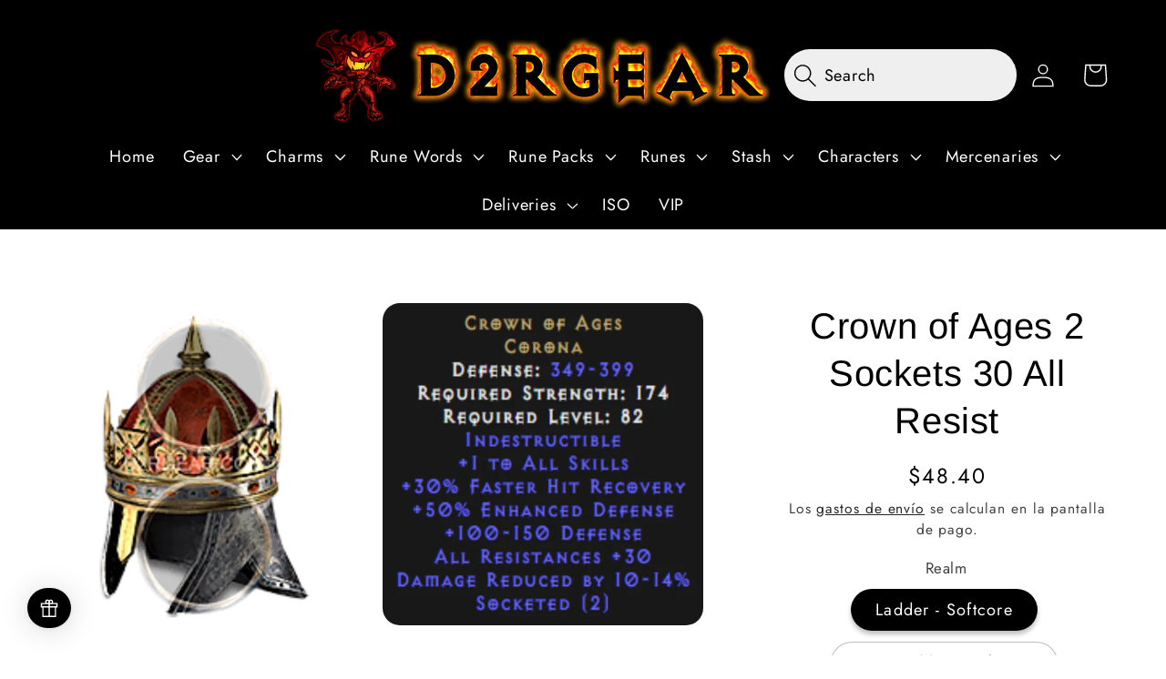

--- FILE ---
content_type: text/html; charset=utf-8
request_url: https://www.d2rgear.com/es-ca/products/crown-of-ages-2-sockets-30-all-resist
body_size: 35373
content:





<!doctype html>

<head>

  <html class="no-js" lang="es">
 
    <meta charset="utf-8">
    <meta http-equiv="X-UA-Compatible" content="IE=edge">
    <meta name="viewport" content="width=device-width,initial-scale=1">
    <meta name="theme-color" content="">
    <link rel="canonical" href="https://www.d2rgear.com/es-ca/products/crown-of-ages-2-sockets-30-all-resist">
    <link rel="preconnect" href="https://cdn.shopify.com" crossorigin><link rel="icon" type="image/png" href="//www.d2rgear.com/cdn/shop/files/D2RGEAR_CHIBBI.png?crop=center&height=32&v=1731009191&width=32"><link rel="preconnect" href="https://fonts.shopifycdn.com" crossorigin><title>
      Buy D2R Crown of Ages 2 Sockets 30 All Resist | Diablo 2 Resurrected (D2R) Item Shop - D2RGEAR
</title>

    
      <meta name="description" content="Crown of Ages 2 Sockets 30 All Resist. +50% Enhanced Defense +100-150 Defense +1 To All Skills Damage Reduced By 10-14% All Resistances +30 +30% Faster Hit Recovery Socketed (2) Indestructible">
    

    

<meta property="og:site_name" content="D2RGEAR">
<meta property="og:url" content="https://www.d2rgear.com/es-ca/products/crown-of-ages-2-sockets-30-all-resist">
<meta property="og:title" content="Buy D2R Crown of Ages 2 Sockets 30 All Resist | Diablo 2 Resurrected (D2R) Item Shop - D2RGEAR">
<meta property="og:type" content="product">
<meta property="og:description" content="Crown of Ages 2 Sockets 30 All Resist. +50% Enhanced Defense +100-150 Defense +1 To All Skills Damage Reduced By 10-14% All Resistances +30 +30% Faster Hit Recovery Socketed (2) Indestructible"><meta property="og:image" content="http://www.d2rgear.com/cdn/shop/products/crown_of_ages_2_sockets_1286e337-02d1-4ef9-901d-fe1bd06a4e1f.png?v=1756548418">
  <meta property="og:image:secure_url" content="https://www.d2rgear.com/cdn/shop/products/crown_of_ages_2_sockets_1286e337-02d1-4ef9-901d-fe1bd06a4e1f.png?v=1756548418">
  <meta property="og:image:width" content="500">
  <meta property="og:image:height" content="500"><meta property="og:price:amount" content="18.90">
  <meta property="og:price:currency" content="USD"><meta name="twitter:card" content="summary_large_image">
<meta name="twitter:title" content="Buy D2R Crown of Ages 2 Sockets 30 All Resist | Diablo 2 Resurrected (D2R) Item Shop - D2RGEAR">
<meta name="twitter:description" content="Crown of Ages 2 Sockets 30 All Resist. +50% Enhanced Defense +100-150 Defense +1 To All Skills Damage Reduced By 10-14% All Resistances +30 +30% Faster Hit Recovery Socketed (2) Indestructible">


    <script src="//www.d2rgear.com/cdn/shop/t/38/assets/global.js?v=149496944046504657681728474528" defer="defer"></script>
    

    <!-- Start of Shopioso speed boost -->  













<script>window.performance && window.performance.mark && window.performance.mark('shopify.content_for_header.start');</script><meta name="google-site-verification" content="MhSxTWCd-Ywx0vP_Xh0yK76uD4z7b5Ugqt-z4a-95vc">
<meta id="shopify-digital-wallet" name="shopify-digital-wallet" content="/55534485800/digital_wallets/dialog">
<meta name="shopify-checkout-api-token" content="893e715acefa6f5934c27a9bfae603bd">
<meta id="in-context-paypal-metadata" data-shop-id="55534485800" data-venmo-supported="true" data-environment="production" data-locale="es_ES" data-paypal-v4="true" data-currency="USD">
<link rel="alternate" hreflang="x-default" href="https://www.d2rgear.com/products/crown-of-ages-2-sockets-30-all-resist">
<link rel="alternate" hreflang="en" href="https://www.d2rgear.com/products/crown-of-ages-2-sockets-30-all-resist">
<link rel="alternate" hreflang="zh-Hans" href="https://www.d2rgear.com/zh/products/crown-of-ages-2-sockets-30-all-resist">
<link rel="alternate" hreflang="es" href="https://www.d2rgear.com/es/products/crown-of-ages-2-sockets-30-all-resist">
<link rel="alternate" hreflang="fr" href="https://www.d2rgear.com/fr/products/crown-of-ages-2-sockets-30-all-resist">
<link rel="alternate" hreflang="ru" href="https://www.d2rgear.com/ru/products/crown-of-ages-2-sockets-30-all-resist">
<link rel="alternate" hreflang="ka" href="https://www.d2rgear.com/ka/products/crown-of-ages-2-sockets-30-all-resist">
<link rel="alternate" hreflang="hi" href="https://www.d2rgear.com/hi/products/crown-of-ages-2-sockets-30-all-resist">
<link rel="alternate" hreflang="pt" href="https://www.d2rgear.com/pt/products/crown-of-ages-2-sockets-30-all-resist">
<link rel="alternate" hreflang="pl" href="https://www.d2rgear.com/pl/products/crown-of-ages-2-sockets-30-all-resist">
<link rel="alternate" hreflang="ar" href="https://www.d2rgear.com/ar/products/crown-of-ages-2-sockets-30-all-resist">
<link rel="alternate" hreflang="id" href="https://www.d2rgear.com/id/products/crown-of-ages-2-sockets-30-all-resist">
<link rel="alternate" hreflang="bg" href="https://www.d2rgear.com/bg/products/crown-of-ages-2-sockets-30-all-resist">
<link rel="alternate" hreflang="ja" href="https://www.d2rgear.com/ja/products/crown-of-ages-2-sockets-30-all-resist">
<link rel="alternate" hreflang="uk" href="https://www.d2rgear.com/uk/products/crown-of-ages-2-sockets-30-all-resist">
<link rel="alternate" hreflang="ko" href="https://www.d2rgear.com/ko/products/crown-of-ages-2-sockets-30-all-resist">
<link rel="alternate" hreflang="en-CA" href="https://www.d2rgear.com/en-ca/products/crown-of-ages-2-sockets-30-all-resist">
<link rel="alternate" hreflang="zh-Hans-CA" href="https://www.d2rgear.com/zh-ca/products/crown-of-ages-2-sockets-30-all-resist">
<link rel="alternate" hreflang="es-CA" href="https://www.d2rgear.com/es-ca/products/crown-of-ages-2-sockets-30-all-resist">
<link rel="alternate" hreflang="fr-CA" href="https://www.d2rgear.com/fr-ca/products/crown-of-ages-2-sockets-30-all-resist">
<link rel="alternate" hreflang="ru-CA" href="https://www.d2rgear.com/ru-ca/products/crown-of-ages-2-sockets-30-all-resist">
<link rel="alternate" hreflang="ka-CA" href="https://www.d2rgear.com/ka-ca/products/crown-of-ages-2-sockets-30-all-resist">
<link rel="alternate" hreflang="hi-CA" href="https://www.d2rgear.com/hi-ca/products/crown-of-ages-2-sockets-30-all-resist">
<link rel="alternate" hreflang="pt-CA" href="https://www.d2rgear.com/pt-ca/products/crown-of-ages-2-sockets-30-all-resist">
<link rel="alternate" hreflang="pl-CA" href="https://www.d2rgear.com/pl-ca/products/crown-of-ages-2-sockets-30-all-resist">
<link rel="alternate" hreflang="ar-CA" href="https://www.d2rgear.com/ar-ca/products/crown-of-ages-2-sockets-30-all-resist">
<link rel="alternate" hreflang="id-CA" href="https://www.d2rgear.com/id-ca/products/crown-of-ages-2-sockets-30-all-resist">
<link rel="alternate" hreflang="bg-CA" href="https://www.d2rgear.com/bg-ca/products/crown-of-ages-2-sockets-30-all-resist">
<link rel="alternate" hreflang="ja-CA" href="https://www.d2rgear.com/ja-ca/products/crown-of-ages-2-sockets-30-all-resist">
<link rel="alternate" hreflang="uk-CA" href="https://www.d2rgear.com/uk-ca/products/crown-of-ages-2-sockets-30-all-resist">
<link rel="alternate" hreflang="ko-CA" href="https://www.d2rgear.com/ko-ca/products/crown-of-ages-2-sockets-30-all-resist">
<link rel="alternate" hreflang="zh-Hans-AE" href="https://www.d2rgear.com/zh/products/crown-of-ages-2-sockets-30-all-resist">
<link rel="alternate" hreflang="zh-Hans-AF" href="https://www.d2rgear.com/zh/products/crown-of-ages-2-sockets-30-all-resist">
<link rel="alternate" hreflang="zh-Hans-AL" href="https://www.d2rgear.com/zh/products/crown-of-ages-2-sockets-30-all-resist">
<link rel="alternate" hreflang="zh-Hans-AM" href="https://www.d2rgear.com/zh/products/crown-of-ages-2-sockets-30-all-resist">
<link rel="alternate" hreflang="zh-Hans-AO" href="https://www.d2rgear.com/zh/products/crown-of-ages-2-sockets-30-all-resist">
<link rel="alternate" hreflang="zh-Hans-AR" href="https://www.d2rgear.com/zh/products/crown-of-ages-2-sockets-30-all-resist">
<link rel="alternate" hreflang="zh-Hans-AT" href="https://www.d2rgear.com/zh/products/crown-of-ages-2-sockets-30-all-resist">
<link rel="alternate" hreflang="zh-Hans-AU" href="https://www.d2rgear.com/zh/products/crown-of-ages-2-sockets-30-all-resist">
<link rel="alternate" hreflang="zh-Hans-AZ" href="https://www.d2rgear.com/zh/products/crown-of-ages-2-sockets-30-all-resist">
<link rel="alternate" hreflang="zh-Hans-BA" href="https://www.d2rgear.com/zh/products/crown-of-ages-2-sockets-30-all-resist">
<link rel="alternate" hreflang="zh-Hans-BB" href="https://www.d2rgear.com/zh/products/crown-of-ages-2-sockets-30-all-resist">
<link rel="alternate" hreflang="zh-Hans-BD" href="https://www.d2rgear.com/zh/products/crown-of-ages-2-sockets-30-all-resist">
<link rel="alternate" hreflang="zh-Hans-BE" href="https://www.d2rgear.com/zh/products/crown-of-ages-2-sockets-30-all-resist">
<link rel="alternate" hreflang="zh-Hans-BF" href="https://www.d2rgear.com/zh/products/crown-of-ages-2-sockets-30-all-resist">
<link rel="alternate" hreflang="zh-Hans-BG" href="https://www.d2rgear.com/zh/products/crown-of-ages-2-sockets-30-all-resist">
<link rel="alternate" hreflang="zh-Hans-BH" href="https://www.d2rgear.com/zh/products/crown-of-ages-2-sockets-30-all-resist">
<link rel="alternate" hreflang="zh-Hans-BI" href="https://www.d2rgear.com/zh/products/crown-of-ages-2-sockets-30-all-resist">
<link rel="alternate" hreflang="zh-Hans-BJ" href="https://www.d2rgear.com/zh/products/crown-of-ages-2-sockets-30-all-resist">
<link rel="alternate" hreflang="zh-Hans-BN" href="https://www.d2rgear.com/zh/products/crown-of-ages-2-sockets-30-all-resist">
<link rel="alternate" hreflang="zh-Hans-BO" href="https://www.d2rgear.com/zh/products/crown-of-ages-2-sockets-30-all-resist">
<link rel="alternate" hreflang="zh-Hans-BR" href="https://www.d2rgear.com/zh/products/crown-of-ages-2-sockets-30-all-resist">
<link rel="alternate" hreflang="zh-Hans-BW" href="https://www.d2rgear.com/zh/products/crown-of-ages-2-sockets-30-all-resist">
<link rel="alternate" hreflang="zh-Hans-BY" href="https://www.d2rgear.com/zh/products/crown-of-ages-2-sockets-30-all-resist">
<link rel="alternate" hreflang="zh-Hans-CD" href="https://www.d2rgear.com/zh/products/crown-of-ages-2-sockets-30-all-resist">
<link rel="alternate" hreflang="zh-Hans-CF" href="https://www.d2rgear.com/zh/products/crown-of-ages-2-sockets-30-all-resist">
<link rel="alternate" hreflang="zh-Hans-CG" href="https://www.d2rgear.com/zh/products/crown-of-ages-2-sockets-30-all-resist">
<link rel="alternate" hreflang="zh-Hans-CH" href="https://www.d2rgear.com/zh/products/crown-of-ages-2-sockets-30-all-resist">
<link rel="alternate" hreflang="zh-Hans-CL" href="https://www.d2rgear.com/zh/products/crown-of-ages-2-sockets-30-all-resist">
<link rel="alternate" hreflang="zh-Hans-CM" href="https://www.d2rgear.com/zh/products/crown-of-ages-2-sockets-30-all-resist">
<link rel="alternate" hreflang="zh-Hans-CN" href="https://www.d2rgear.com/zh/products/crown-of-ages-2-sockets-30-all-resist">
<link rel="alternate" hreflang="zh-Hans-CO" href="https://www.d2rgear.com/zh/products/crown-of-ages-2-sockets-30-all-resist">
<link rel="alternate" hreflang="zh-Hans-CR" href="https://www.d2rgear.com/zh/products/crown-of-ages-2-sockets-30-all-resist">
<link rel="alternate" hreflang="zh-Hans-CV" href="https://www.d2rgear.com/zh/products/crown-of-ages-2-sockets-30-all-resist">
<link rel="alternate" hreflang="zh-Hans-CY" href="https://www.d2rgear.com/zh/products/crown-of-ages-2-sockets-30-all-resist">
<link rel="alternate" hreflang="zh-Hans-CZ" href="https://www.d2rgear.com/zh/products/crown-of-ages-2-sockets-30-all-resist">
<link rel="alternate" hreflang="zh-Hans-DE" href="https://www.d2rgear.com/zh/products/crown-of-ages-2-sockets-30-all-resist">
<link rel="alternate" hreflang="zh-Hans-DK" href="https://www.d2rgear.com/zh/products/crown-of-ages-2-sockets-30-all-resist">
<link rel="alternate" hreflang="zh-Hans-DM" href="https://www.d2rgear.com/zh/products/crown-of-ages-2-sockets-30-all-resist">
<link rel="alternate" hreflang="zh-Hans-DO" href="https://www.d2rgear.com/zh/products/crown-of-ages-2-sockets-30-all-resist">
<link rel="alternate" hreflang="zh-Hans-DZ" href="https://www.d2rgear.com/zh/products/crown-of-ages-2-sockets-30-all-resist">
<link rel="alternate" hreflang="zh-Hans-EC" href="https://www.d2rgear.com/zh/products/crown-of-ages-2-sockets-30-all-resist">
<link rel="alternate" hreflang="zh-Hans-EE" href="https://www.d2rgear.com/zh/products/crown-of-ages-2-sockets-30-all-resist">
<link rel="alternate" hreflang="zh-Hans-EG" href="https://www.d2rgear.com/zh/products/crown-of-ages-2-sockets-30-all-resist">
<link rel="alternate" hreflang="zh-Hans-ES" href="https://www.d2rgear.com/zh/products/crown-of-ages-2-sockets-30-all-resist">
<link rel="alternate" hreflang="zh-Hans-ET" href="https://www.d2rgear.com/zh/products/crown-of-ages-2-sockets-30-all-resist">
<link rel="alternate" hreflang="zh-Hans-FI" href="https://www.d2rgear.com/zh/products/crown-of-ages-2-sockets-30-all-resist">
<link rel="alternate" hreflang="zh-Hans-FR" href="https://www.d2rgear.com/zh/products/crown-of-ages-2-sockets-30-all-resist">
<link rel="alternate" hreflang="zh-Hans-GB" href="https://www.d2rgear.com/zh/products/crown-of-ages-2-sockets-30-all-resist">
<link rel="alternate" hreflang="zh-Hans-GE" href="https://www.d2rgear.com/zh/products/crown-of-ages-2-sockets-30-all-resist">
<link rel="alternate" hreflang="zh-Hans-GN" href="https://www.d2rgear.com/zh/products/crown-of-ages-2-sockets-30-all-resist">
<link rel="alternate" hreflang="zh-Hans-GR" href="https://www.d2rgear.com/zh/products/crown-of-ages-2-sockets-30-all-resist">
<link rel="alternate" hreflang="zh-Hans-GT" href="https://www.d2rgear.com/zh/products/crown-of-ages-2-sockets-30-all-resist">
<link rel="alternate" hreflang="zh-Hans-GY" href="https://www.d2rgear.com/zh/products/crown-of-ages-2-sockets-30-all-resist">
<link rel="alternate" hreflang="zh-Hans-HK" href="https://www.d2rgear.com/zh/products/crown-of-ages-2-sockets-30-all-resist">
<link rel="alternate" hreflang="zh-Hans-HN" href="https://www.d2rgear.com/zh/products/crown-of-ages-2-sockets-30-all-resist">
<link rel="alternate" hreflang="zh-Hans-HR" href="https://www.d2rgear.com/zh/products/crown-of-ages-2-sockets-30-all-resist">
<link rel="alternate" hreflang="zh-Hans-HT" href="https://www.d2rgear.com/zh/products/crown-of-ages-2-sockets-30-all-resist">
<link rel="alternate" hreflang="zh-Hans-HU" href="https://www.d2rgear.com/zh/products/crown-of-ages-2-sockets-30-all-resist">
<link rel="alternate" hreflang="zh-Hans-ID" href="https://www.d2rgear.com/zh/products/crown-of-ages-2-sockets-30-all-resist">
<link rel="alternate" hreflang="zh-Hans-IE" href="https://www.d2rgear.com/zh/products/crown-of-ages-2-sockets-30-all-resist">
<link rel="alternate" hreflang="zh-Hans-IL" href="https://www.d2rgear.com/zh/products/crown-of-ages-2-sockets-30-all-resist">
<link rel="alternate" hreflang="zh-Hans-IN" href="https://www.d2rgear.com/zh/products/crown-of-ages-2-sockets-30-all-resist">
<link rel="alternate" hreflang="zh-Hans-IQ" href="https://www.d2rgear.com/zh/products/crown-of-ages-2-sockets-30-all-resist">
<link rel="alternate" hreflang="zh-Hans-IS" href="https://www.d2rgear.com/zh/products/crown-of-ages-2-sockets-30-all-resist">
<link rel="alternate" hreflang="zh-Hans-IT" href="https://www.d2rgear.com/zh/products/crown-of-ages-2-sockets-30-all-resist">
<link rel="alternate" hreflang="zh-Hans-JM" href="https://www.d2rgear.com/zh/products/crown-of-ages-2-sockets-30-all-resist">
<link rel="alternate" hreflang="zh-Hans-JO" href="https://www.d2rgear.com/zh/products/crown-of-ages-2-sockets-30-all-resist">
<link rel="alternate" hreflang="zh-Hans-JP" href="https://www.d2rgear.com/zh/products/crown-of-ages-2-sockets-30-all-resist">
<link rel="alternate" hreflang="zh-Hans-KE" href="https://www.d2rgear.com/zh/products/crown-of-ages-2-sockets-30-all-resist">
<link rel="alternate" hreflang="zh-Hans-KG" href="https://www.d2rgear.com/zh/products/crown-of-ages-2-sockets-30-all-resist">
<link rel="alternate" hreflang="zh-Hans-KH" href="https://www.d2rgear.com/zh/products/crown-of-ages-2-sockets-30-all-resist">
<link rel="alternate" hreflang="zh-Hans-KR" href="https://www.d2rgear.com/zh/products/crown-of-ages-2-sockets-30-all-resist">
<link rel="alternate" hreflang="zh-Hans-KW" href="https://www.d2rgear.com/zh/products/crown-of-ages-2-sockets-30-all-resist">
<link rel="alternate" hreflang="zh-Hans-KZ" href="https://www.d2rgear.com/zh/products/crown-of-ages-2-sockets-30-all-resist">
<link rel="alternate" hreflang="zh-Hans-LA" href="https://www.d2rgear.com/zh/products/crown-of-ages-2-sockets-30-all-resist">
<link rel="alternate" hreflang="zh-Hans-LB" href="https://www.d2rgear.com/zh/products/crown-of-ages-2-sockets-30-all-resist">
<link rel="alternate" hreflang="zh-Hans-LK" href="https://www.d2rgear.com/zh/products/crown-of-ages-2-sockets-30-all-resist">
<link rel="alternate" hreflang="zh-Hans-LR" href="https://www.d2rgear.com/zh/products/crown-of-ages-2-sockets-30-all-resist">
<link rel="alternate" hreflang="zh-Hans-LT" href="https://www.d2rgear.com/zh/products/crown-of-ages-2-sockets-30-all-resist">
<link rel="alternate" hreflang="zh-Hans-LU" href="https://www.d2rgear.com/zh/products/crown-of-ages-2-sockets-30-all-resist">
<link rel="alternate" hreflang="zh-Hans-LV" href="https://www.d2rgear.com/zh/products/crown-of-ages-2-sockets-30-all-resist">
<link rel="alternate" hreflang="zh-Hans-LY" href="https://www.d2rgear.com/zh/products/crown-of-ages-2-sockets-30-all-resist">
<link rel="alternate" hreflang="zh-Hans-MA" href="https://www.d2rgear.com/zh/products/crown-of-ages-2-sockets-30-all-resist">
<link rel="alternate" hreflang="zh-Hans-MD" href="https://www.d2rgear.com/zh/products/crown-of-ages-2-sockets-30-all-resist">
<link rel="alternate" hreflang="zh-Hans-ME" href="https://www.d2rgear.com/zh/products/crown-of-ages-2-sockets-30-all-resist">
<link rel="alternate" hreflang="zh-Hans-MG" href="https://www.d2rgear.com/zh/products/crown-of-ages-2-sockets-30-all-resist">
<link rel="alternate" hreflang="zh-Hans-MK" href="https://www.d2rgear.com/zh/products/crown-of-ages-2-sockets-30-all-resist">
<link rel="alternate" hreflang="zh-Hans-ML" href="https://www.d2rgear.com/zh/products/crown-of-ages-2-sockets-30-all-resist">
<link rel="alternate" hreflang="zh-Hans-MM" href="https://www.d2rgear.com/zh/products/crown-of-ages-2-sockets-30-all-resist">
<link rel="alternate" hreflang="zh-Hans-MN" href="https://www.d2rgear.com/zh/products/crown-of-ages-2-sockets-30-all-resist">
<link rel="alternate" hreflang="zh-Hans-MO" href="https://www.d2rgear.com/zh/products/crown-of-ages-2-sockets-30-all-resist">
<link rel="alternate" hreflang="zh-Hans-MT" href="https://www.d2rgear.com/zh/products/crown-of-ages-2-sockets-30-all-resist">
<link rel="alternate" hreflang="zh-Hans-MU" href="https://www.d2rgear.com/zh/products/crown-of-ages-2-sockets-30-all-resist">
<link rel="alternate" hreflang="zh-Hans-MW" href="https://www.d2rgear.com/zh/products/crown-of-ages-2-sockets-30-all-resist">
<link rel="alternate" hreflang="zh-Hans-MX" href="https://www.d2rgear.com/zh/products/crown-of-ages-2-sockets-30-all-resist">
<link rel="alternate" hreflang="zh-Hans-MY" href="https://www.d2rgear.com/zh/products/crown-of-ages-2-sockets-30-all-resist">
<link rel="alternate" hreflang="zh-Hans-MZ" href="https://www.d2rgear.com/zh/products/crown-of-ages-2-sockets-30-all-resist">
<link rel="alternate" hreflang="zh-Hans-NE" href="https://www.d2rgear.com/zh/products/crown-of-ages-2-sockets-30-all-resist">
<link rel="alternate" hreflang="zh-Hans-NG" href="https://www.d2rgear.com/zh/products/crown-of-ages-2-sockets-30-all-resist">
<link rel="alternate" hreflang="zh-Hans-NI" href="https://www.d2rgear.com/zh/products/crown-of-ages-2-sockets-30-all-resist">
<link rel="alternate" hreflang="zh-Hans-NL" href="https://www.d2rgear.com/zh/products/crown-of-ages-2-sockets-30-all-resist">
<link rel="alternate" hreflang="zh-Hans-NO" href="https://www.d2rgear.com/zh/products/crown-of-ages-2-sockets-30-all-resist">
<link rel="alternate" hreflang="zh-Hans-NP" href="https://www.d2rgear.com/zh/products/crown-of-ages-2-sockets-30-all-resist">
<link rel="alternate" hreflang="zh-Hans-NZ" href="https://www.d2rgear.com/zh/products/crown-of-ages-2-sockets-30-all-resist">
<link rel="alternate" hreflang="zh-Hans-OM" href="https://www.d2rgear.com/zh/products/crown-of-ages-2-sockets-30-all-resist">
<link rel="alternate" hreflang="zh-Hans-PA" href="https://www.d2rgear.com/zh/products/crown-of-ages-2-sockets-30-all-resist">
<link rel="alternate" hreflang="zh-Hans-PE" href="https://www.d2rgear.com/zh/products/crown-of-ages-2-sockets-30-all-resist">
<link rel="alternate" hreflang="zh-Hans-PG" href="https://www.d2rgear.com/zh/products/crown-of-ages-2-sockets-30-all-resist">
<link rel="alternate" hreflang="zh-Hans-PH" href="https://www.d2rgear.com/zh/products/crown-of-ages-2-sockets-30-all-resist">
<link rel="alternate" hreflang="zh-Hans-PK" href="https://www.d2rgear.com/zh/products/crown-of-ages-2-sockets-30-all-resist">
<link rel="alternate" hreflang="zh-Hans-PL" href="https://www.d2rgear.com/zh/products/crown-of-ages-2-sockets-30-all-resist">
<link rel="alternate" hreflang="zh-Hans-PT" href="https://www.d2rgear.com/zh/products/crown-of-ages-2-sockets-30-all-resist">
<link rel="alternate" hreflang="zh-Hans-PY" href="https://www.d2rgear.com/zh/products/crown-of-ages-2-sockets-30-all-resist">
<link rel="alternate" hreflang="zh-Hans-QA" href="https://www.d2rgear.com/zh/products/crown-of-ages-2-sockets-30-all-resist">
<link rel="alternate" hreflang="zh-Hans-RO" href="https://www.d2rgear.com/zh/products/crown-of-ages-2-sockets-30-all-resist">
<link rel="alternate" hreflang="zh-Hans-RS" href="https://www.d2rgear.com/zh/products/crown-of-ages-2-sockets-30-all-resist">
<link rel="alternate" hreflang="zh-Hans-RU" href="https://www.d2rgear.com/zh/products/crown-of-ages-2-sockets-30-all-resist">
<link rel="alternate" hreflang="zh-Hans-RW" href="https://www.d2rgear.com/zh/products/crown-of-ages-2-sockets-30-all-resist">
<link rel="alternate" hreflang="zh-Hans-SA" href="https://www.d2rgear.com/zh/products/crown-of-ages-2-sockets-30-all-resist">
<link rel="alternate" hreflang="zh-Hans-SC" href="https://www.d2rgear.com/zh/products/crown-of-ages-2-sockets-30-all-resist">
<link rel="alternate" hreflang="zh-Hans-SE" href="https://www.d2rgear.com/zh/products/crown-of-ages-2-sockets-30-all-resist">
<link rel="alternate" hreflang="zh-Hans-SG" href="https://www.d2rgear.com/zh/products/crown-of-ages-2-sockets-30-all-resist">
<link rel="alternate" hreflang="zh-Hans-SI" href="https://www.d2rgear.com/zh/products/crown-of-ages-2-sockets-30-all-resist">
<link rel="alternate" hreflang="zh-Hans-SK" href="https://www.d2rgear.com/zh/products/crown-of-ages-2-sockets-30-all-resist">
<link rel="alternate" hreflang="zh-Hans-SL" href="https://www.d2rgear.com/zh/products/crown-of-ages-2-sockets-30-all-resist">
<link rel="alternate" hreflang="zh-Hans-SV" href="https://www.d2rgear.com/zh/products/crown-of-ages-2-sockets-30-all-resist">
<link rel="alternate" hreflang="zh-Hans-TD" href="https://www.d2rgear.com/zh/products/crown-of-ages-2-sockets-30-all-resist">
<link rel="alternate" hreflang="zh-Hans-TG" href="https://www.d2rgear.com/zh/products/crown-of-ages-2-sockets-30-all-resist">
<link rel="alternate" hreflang="zh-Hans-TH" href="https://www.d2rgear.com/zh/products/crown-of-ages-2-sockets-30-all-resist">
<link rel="alternate" hreflang="zh-Hans-TJ" href="https://www.d2rgear.com/zh/products/crown-of-ages-2-sockets-30-all-resist">
<link rel="alternate" hreflang="zh-Hans-TN" href="https://www.d2rgear.com/zh/products/crown-of-ages-2-sockets-30-all-resist">
<link rel="alternate" hreflang="zh-Hans-TR" href="https://www.d2rgear.com/zh/products/crown-of-ages-2-sockets-30-all-resist">
<link rel="alternate" hreflang="zh-Hans-TT" href="https://www.d2rgear.com/zh/products/crown-of-ages-2-sockets-30-all-resist">
<link rel="alternate" hreflang="zh-Hans-TW" href="https://www.d2rgear.com/zh/products/crown-of-ages-2-sockets-30-all-resist">
<link rel="alternate" hreflang="zh-Hans-TZ" href="https://www.d2rgear.com/zh/products/crown-of-ages-2-sockets-30-all-resist">
<link rel="alternate" hreflang="zh-Hans-UA" href="https://www.d2rgear.com/zh/products/crown-of-ages-2-sockets-30-all-resist">
<link rel="alternate" hreflang="zh-Hans-UG" href="https://www.d2rgear.com/zh/products/crown-of-ages-2-sockets-30-all-resist">
<link rel="alternate" hreflang="zh-Hans-US" href="https://www.d2rgear.com/zh/products/crown-of-ages-2-sockets-30-all-resist">
<link rel="alternate" hreflang="zh-Hans-UY" href="https://www.d2rgear.com/zh/products/crown-of-ages-2-sockets-30-all-resist">
<link rel="alternate" hreflang="zh-Hans-UZ" href="https://www.d2rgear.com/zh/products/crown-of-ages-2-sockets-30-all-resist">
<link rel="alternate" hreflang="zh-Hans-VE" href="https://www.d2rgear.com/zh/products/crown-of-ages-2-sockets-30-all-resist">
<link rel="alternate" hreflang="zh-Hans-VN" href="https://www.d2rgear.com/zh/products/crown-of-ages-2-sockets-30-all-resist">
<link rel="alternate" hreflang="zh-Hans-YE" href="https://www.d2rgear.com/zh/products/crown-of-ages-2-sockets-30-all-resist">
<link rel="alternate" hreflang="zh-Hans-ZA" href="https://www.d2rgear.com/zh/products/crown-of-ages-2-sockets-30-all-resist">
<link rel="alternate" hreflang="zh-Hans-ZM" href="https://www.d2rgear.com/zh/products/crown-of-ages-2-sockets-30-all-resist">
<link rel="alternate" hreflang="zh-Hans-ZW" href="https://www.d2rgear.com/zh/products/crown-of-ages-2-sockets-30-all-resist">
<link rel="alternate" type="application/json+oembed" href="https://www.d2rgear.com/es-ca/products/crown-of-ages-2-sockets-30-all-resist.oembed">
<script async="async" data-src="/checkouts/internal/preloads.js?locale=es-CA"></script>
<script id="shopify-features" type="application/json">{"accessToken":"893e715acefa6f5934c27a9bfae603bd","betas":["rich-media-storefront-analytics"],"domain":"www.d2rgear.com","predictiveSearch":true,"shopId":55534485800,"locale":"es"}</script>
<script>var Shopify = Shopify || {};
Shopify.shop = "d2rgear.myshopify.com";
Shopify.locale = "es";
Shopify.currency = {"active":"USD","rate":"1.0"};
Shopify.country = "CA";
Shopify.theme = {"name":"Speed Optimizations","id":171858919720,"schema_name":"Dawn","schema_version":"7.0.1","theme_store_id":887,"role":"main"};
Shopify.theme.handle = "null";
Shopify.theme.style = {"id":null,"handle":null};
Shopify.cdnHost = "www.d2rgear.com/cdn";
Shopify.routes = Shopify.routes || {};
Shopify.routes.root = "/es-ca/";</script>
<script type="module">!function(o){(o.Shopify=o.Shopify||{}).modules=!0}(window);</script>
<script>!function(o){function n(){var o=[];function n(){o.push(Array.prototype.slice.apply(arguments))}return n.q=o,n}var t=o.Shopify=o.Shopify||{};t.loadFeatures=n(),t.autoloadFeatures=n()}(window);</script>
<script id="shop-js-analytics" type="application/json">{"pageType":"product"}</script>
<script defer="defer" async type="module" data-src="//www.d2rgear.com/cdn/shopifycloud/shop-js/modules/v2/client.init-shop-cart-sync_-aut3ZVe.es.esm.js"></script>
<script defer="defer" async type="module" data-src="//www.d2rgear.com/cdn/shopifycloud/shop-js/modules/v2/chunk.common_jR-HGkUL.esm.js"></script>
<script type="module">
  await import("//www.d2rgear.com/cdn/shopifycloud/shop-js/modules/v2/client.init-shop-cart-sync_-aut3ZVe.es.esm.js");
await import("//www.d2rgear.com/cdn/shopifycloud/shop-js/modules/v2/chunk.common_jR-HGkUL.esm.js");

  window.Shopify.SignInWithShop?.initShopCartSync?.({"fedCMEnabled":true,"windoidEnabled":true});

</script>
<script>(function() {
  var isLoaded = false;
  function asyncLoad() {
    if (isLoaded) return;
    isLoaded = true;
    var urls = ["https:\/\/ecommplugins-scripts.trustpilot.com\/v2.1\/js\/header.min.js?settings=eyJrZXkiOiJxZ1RUS0NCcGs0MmlUVXB3IiwicyI6IiJ9\u0026v=2.5\u0026shop=d2rgear.myshopify.com","https:\/\/ecommplugins-trustboxsettings.trustpilot.com\/d2rgear.myshopify.com.js?settings=1736387164641\u0026shop=d2rgear.myshopify.com","https:\/\/widget.trustpilot.com\/bootstrap\/v5\/tp.widget.sync.bootstrap.min.js?shop=d2rgear.myshopify.com"];
    for (var i = 0; i < urls.length; i++) {
      var s = document.createElement('script');
      s.type = 'text/javascript';
      s.async = true;
      s.src = urls[i];
      var x = document.getElementsByTagName('script')[0];
      x.parentNode.insertBefore(s, x);
    }
  };
  document.addEventListener('StartAsyncLoading',function(event){asyncLoad();});if(window.attachEvent) {
    window.attachEvent('onload', function(){});
  } else {
    window.addEventListener('load', function(){}, false);
  }
})();</script>
<script id="__st">var __st={"a":55534485800,"offset":-18000,"reqid":"9efda226-da17-44b2-b86e-0ab0b74506f6-1768971692","pageurl":"www.d2rgear.com\/es-ca\/products\/crown-of-ages-2-sockets-30-all-resist","u":"f0ffc790a55c","p":"product","rtyp":"product","rid":7984218374440};</script>
<script>window.ShopifyPaypalV4VisibilityTracking = true;</script>
<script id="captcha-bootstrap">!function(){'use strict';const t='contact',e='account',n='new_comment',o=[[t,t],['blogs',n],['comments',n],[t,'customer']],c=[[e,'customer_login'],[e,'guest_login'],[e,'recover_customer_password'],[e,'create_customer']],r=t=>t.map((([t,e])=>`form[action*='/${t}']:not([data-nocaptcha='true']) input[name='form_type'][value='${e}']`)).join(','),a=t=>()=>t?[...document.querySelectorAll(t)].map((t=>t.form)):[];function s(){const t=[...o],e=r(t);return a(e)}const i='password',u='form_key',d=['recaptcha-v3-token','g-recaptcha-response','h-captcha-response',i],f=()=>{try{return window.sessionStorage}catch{return}},m='__shopify_v',_=t=>t.elements[u];function p(t,e,n=!1){try{const o=window.sessionStorage,c=JSON.parse(o.getItem(e)),{data:r}=function(t){const{data:e,action:n}=t;return t[m]||n?{data:e,action:n}:{data:t,action:n}}(c);for(const[e,n]of Object.entries(r))t.elements[e]&&(t.elements[e].value=n);n&&o.removeItem(e)}catch(o){console.error('form repopulation failed',{error:o})}}const l='form_type',E='cptcha';function T(t){t.dataset[E]=!0}const w=window,h=w.document,L='Shopify',v='ce_forms',y='captcha';let A=!1;((t,e)=>{const n=(g='f06e6c50-85a8-45c8-87d0-21a2b65856fe',I='https://cdn.shopify.com/shopifycloud/storefront-forms-hcaptcha/ce_storefront_forms_captcha_hcaptcha.v1.5.2.iife.js',D={infoText:'Protegido por hCaptcha',privacyText:'Privacidad',termsText:'Términos'},(t,e,n)=>{const o=w[L][v],c=o.bindForm;if(c)return c(t,g,e,D).then(n);var r;o.q.push([[t,g,e,D],n]),r=I,A||(h.body.append(Object.assign(h.createElement('script'),{id:'captcha-provider',async:!0,src:r})),A=!0)});var g,I,D;w[L]=w[L]||{},w[L][v]=w[L][v]||{},w[L][v].q=[],w[L][y]=w[L][y]||{},w[L][y].protect=function(t,e){n(t,void 0,e),T(t)},Object.freeze(w[L][y]),function(t,e,n,w,h,L){const[v,y,A,g]=function(t,e,n){const i=e?o:[],u=t?c:[],d=[...i,...u],f=r(d),m=r(i),_=r(d.filter((([t,e])=>n.includes(e))));return[a(f),a(m),a(_),s()]}(w,h,L),I=t=>{const e=t.target;return e instanceof HTMLFormElement?e:e&&e.form},D=t=>v().includes(t);t.addEventListener('submit',(t=>{const e=I(t);if(!e)return;const n=D(e)&&!e.dataset.hcaptchaBound&&!e.dataset.recaptchaBound,o=_(e),c=g().includes(e)&&(!o||!o.value);(n||c)&&t.preventDefault(),c&&!n&&(function(t){try{if(!f())return;!function(t){const e=f();if(!e)return;const n=_(t);if(!n)return;const o=n.value;o&&e.removeItem(o)}(t);const e=Array.from(Array(32),(()=>Math.random().toString(36)[2])).join('');!function(t,e){_(t)||t.append(Object.assign(document.createElement('input'),{type:'hidden',name:u})),t.elements[u].value=e}(t,e),function(t,e){const n=f();if(!n)return;const o=[...t.querySelectorAll(`input[type='${i}']`)].map((({name:t})=>t)),c=[...d,...o],r={};for(const[a,s]of new FormData(t).entries())c.includes(a)||(r[a]=s);n.setItem(e,JSON.stringify({[m]:1,action:t.action,data:r}))}(t,e)}catch(e){console.error('failed to persist form',e)}}(e),e.submit())}));const S=(t,e)=>{t&&!t.dataset[E]&&(n(t,e.some((e=>e===t))),T(t))};for(const o of['focusin','change'])t.addEventListener(o,(t=>{const e=I(t);D(e)&&S(e,y())}));const B=e.get('form_key'),M=e.get(l),P=B&&M;t.addEventListener('DOMContentLoaded',(()=>{const t=y();if(P)for(const e of t)e.elements[l].value===M&&p(e,B);[...new Set([...A(),...v().filter((t=>'true'===t.dataset.shopifyCaptcha))])].forEach((e=>S(e,t)))}))}(h,new URLSearchParams(w.location.search),n,t,e,['guest_login'])})(!0,!0)}();</script>
<script integrity="sha256-4kQ18oKyAcykRKYeNunJcIwy7WH5gtpwJnB7kiuLZ1E=" data-source-attribution="shopify.loadfeatures" defer="defer" data-src="//www.d2rgear.com/cdn/shopifycloud/storefront/assets/storefront/load_feature-a0a9edcb.js" crossorigin="anonymous"></script>
<script data-source-attribution="shopify.dynamic_checkout.dynamic.init">var Shopify=Shopify||{};Shopify.PaymentButton=Shopify.PaymentButton||{isStorefrontPortableWallets:!0,init:function(){window.Shopify.PaymentButton.init=function(){};var t=document.createElement("script");t.data-src="https://www.d2rgear.com/cdn/shopifycloud/portable-wallets/latest/portable-wallets.es.js",t.type="module",document.head.appendChild(t)}};
</script>
<script data-source-attribution="shopify.dynamic_checkout.buyer_consent">
  function portableWalletsHideBuyerConsent(e){var t=document.getElementById("shopify-buyer-consent"),n=document.getElementById("shopify-subscription-policy-button");t&&n&&(t.classList.add("hidden"),t.setAttribute("aria-hidden","true"),n.removeEventListener("click",e))}function portableWalletsShowBuyerConsent(e){var t=document.getElementById("shopify-buyer-consent"),n=document.getElementById("shopify-subscription-policy-button");t&&n&&(t.classList.remove("hidden"),t.removeAttribute("aria-hidden"),n.addEventListener("click",e))}window.Shopify?.PaymentButton&&(window.Shopify.PaymentButton.hideBuyerConsent=portableWalletsHideBuyerConsent,window.Shopify.PaymentButton.showBuyerConsent=portableWalletsShowBuyerConsent);
</script>
<script data-source-attribution="shopify.dynamic_checkout.cart.bootstrap">document.addEventListener("DOMContentLoaded",(function(){function t(){return document.querySelector("shopify-accelerated-checkout-cart, shopify-accelerated-checkout")}if(t())Shopify.PaymentButton.init();else{new MutationObserver((function(e,n){t()&&(Shopify.PaymentButton.init(),n.disconnect())})).observe(document.body,{childList:!0,subtree:!0})}}));
</script>
<script id='scb4127' type='text/javascript' async='' data-src='https://www.d2rgear.com/cdn/shopifycloud/privacy-banner/storefront-banner.js'></script><link id="shopify-accelerated-checkout-styles" rel="stylesheet" media="screen" href="https://www.d2rgear.com/cdn/shopifycloud/portable-wallets/latest/accelerated-checkout-backwards-compat.css" crossorigin="anonymous">
<style id="shopify-accelerated-checkout-cart">
        #shopify-buyer-consent {
  margin-top: 1em;
  display: inline-block;
  width: 100%;
}

#shopify-buyer-consent.hidden {
  display: none;
}

#shopify-subscription-policy-button {
  background: none;
  border: none;
  padding: 0;
  text-decoration: underline;
  font-size: inherit;
  cursor: pointer;
}

#shopify-subscription-policy-button::before {
  box-shadow: none;
}

      </style>
<script id="sections-script" data-sections="header,footer" defer="defer" src="//www.d2rgear.com/cdn/shop/t/38/compiled_assets/scripts.js?v=10644"></script>
<script>window.performance && window.performance.mark && window.performance.mark('shopify.content_for_header.end');</script>



<script>
var script_loaded=!1;function loadJSscripts(){setTimeout(function(){if(!script_loaded){script_loaded=!0;var t=document.getElementsByTagName("script");for(i=0;i<t.length;i++)null!==t[i].getAttribute("data-src")&&(t[i].setAttribute("src",t[i].getAttribute("data-src")),delete t[i].dataset.src);var e=document.getElementsByTagName("link");for(i=0;i<e.length;i++)null!==e[i].getAttribute("data-href")&&(e[i].setAttribute("href",e[i].getAttribute("data-href")),delete e[i].dataset.href);setTimeout(function(){document.dispatchEvent(new CustomEvent("StartAsyncLoading")),document.dispatchEvent(new CustomEvent("StartKernelLoading"))},400)}console.log("Shopioso 12s wait")},12e3)}function loadJSscriptsNow(){if(!script_loaded){console.log("Shopioso scripts have loaded."),script_loaded=!0;var t=document.getElementsByTagName("script");for(i=0;i<t.length;i++)null!==t[i].getAttribute("data-src")&&(t[i].setAttribute("src",t[i].getAttribute("data-src")),delete t[i].dataset.src);var e=document.getElementsByTagName("link");for(i=0;i<e.length;i++)null!==e[i].getAttribute("data-href")&&(e[i].setAttribute("href",e[i].getAttribute("data-href")),delete e[i].dataset.href);setTimeout(function(){document.dispatchEvent(new CustomEvent("StartAsyncLoading")),document.dispatchEvent(new CustomEvent("StartKernelLoading"))},400)}}var activityEvents=["mousedown","mousemove","keydown","scroll","touchstart","click","keypress","touchmove"];activityEvents.forEach(function(t){window.addEventListener(t,loadJSscriptsNow,!1)}),document.addEventListener("DOMContentLoaded",loadJSscripts),window.addEventListener?window.addEventListener("load",loadJSscripts):window.attachEvent?window.attachEvent("onload",loadJSscripts):window.onload=loadJSscripts;
</script>
<!-- End of Shopioso speed boost -->

    <style data-shopify>
      @font-face {
  font-family: Jost;
  font-weight: 400;
  font-style: normal;
  font-display: swap;
  src: url("//www.d2rgear.com/cdn/fonts/jost/jost_n4.d47a1b6347ce4a4c9f437608011273009d91f2b7.woff2") format("woff2"),
       url("//www.d2rgear.com/cdn/fonts/jost/jost_n4.791c46290e672b3f85c3d1c651ef2efa3819eadd.woff") format("woff");
}

      @font-face {
  font-family: Jost;
  font-weight: 700;
  font-style: normal;
  font-display: swap;
  src: url("//www.d2rgear.com/cdn/fonts/jost/jost_n7.921dc18c13fa0b0c94c5e2517ffe06139c3615a3.woff2") format("woff2"),
       url("//www.d2rgear.com/cdn/fonts/jost/jost_n7.cbfc16c98c1e195f46c536e775e4e959c5f2f22b.woff") format("woff");
}

      @font-face {
  font-family: Jost;
  font-weight: 400;
  font-style: italic;
  font-display: swap;
  src: url("//www.d2rgear.com/cdn/fonts/jost/jost_i4.b690098389649750ada222b9763d55796c5283a5.woff2") format("woff2"),
       url("//www.d2rgear.com/cdn/fonts/jost/jost_i4.fd766415a47e50b9e391ae7ec04e2ae25e7e28b0.woff") format("woff");
}

      @font-face {
  font-family: Jost;
  font-weight: 700;
  font-style: italic;
  font-display: swap;
  src: url("//www.d2rgear.com/cdn/fonts/jost/jost_i7.d8201b854e41e19d7ed9b1a31fe4fe71deea6d3f.woff2") format("woff2"),
       url("//www.d2rgear.com/cdn/fonts/jost/jost_i7.eae515c34e26b6c853efddc3fc0c552e0de63757.woff") format("woff");
}

      @font-face {
  font-family: Arimo;
  font-weight: 400;
  font-style: normal;
  font-display: swap;
  src: url("//www.d2rgear.com/cdn/fonts/arimo/arimo_n4.a7efb558ca22d2002248bbe6f302a98edee38e35.woff2") format("woff2"),
       url("//www.d2rgear.com/cdn/fonts/arimo/arimo_n4.0da809f7d1d5ede2a73be7094ac00741efdb6387.woff") format("woff");
}


      :root {
        --font-body-family: Jost, sans-serif;
        --font-body-style: normal;
        --font-body-weight: 400;
        --font-body-weight-bold: 700;

        --font-heading-family: Arimo, sans-serif;
        --font-heading-style: normal;
        --font-heading-weight: 400;

        --font-body-scale: 1.3;
        --font-heading-scale: 0.7692307692307693;

        --color-base-text: 0, 0, 0;
        --color-shadow: 0, 0, 0;
        --color-base-background-1: 255, 255, 255;
        --color-base-background-2: 245, 245, 245;
        --color-base-solid-button-labels: 255, 255, 255;
        --color-base-outline-button-labels: 0, 0, 0;
        --color-base-accent-1: 0, 0, 0;
        --color-base-accent-2: 255, 255, 255;
        --payment-terms-background-color: #ffffff;

        --gradient-base-background-1: #ffffff;
        --gradient-base-background-2: #f5f5f5;
        --gradient-base-accent-1: #000000;
        --gradient-base-accent-2: #ffffff;

        --media-padding: px;
        --media-border-opacity: 0.0;
        --media-border-width: 1px;
        --media-radius: 20px;
        --media-shadow-opacity: 0.0;
        --media-shadow-horizontal-offset: 0px;
        --media-shadow-vertical-offset: 4px;
        --media-shadow-blur-radius: 10px;
        --media-shadow-visible: 0;

        --page-width: 150rem;
        --page-width-margin: 0rem;

        --product-card-image-padding: 1.0rem;
        --product-card-corner-radius: 4.0rem;
        --product-card-text-alignment: center;
        --product-card-border-width: 0.1rem;
        --product-card-border-opacity: 0.5;
        --product-card-shadow-opacity: 0.25;
        --product-card-shadow-visible: 1;
        --product-card-shadow-horizontal-offset: 0.0rem;
        --product-card-shadow-vertical-offset: 0.4rem;
        --product-card-shadow-blur-radius: 0.5rem;

        --collection-card-image-padding: 2.0rem;
        --collection-card-corner-radius: 4.0rem;
        --collection-card-text-alignment: center;
        --collection-card-border-width: 0.0rem;
        --collection-card-border-opacity: 0.0;
        --collection-card-shadow-opacity: 0.25;
        --collection-card-shadow-visible: 1;
        --collection-card-shadow-horizontal-offset: 0.0rem;
        --collection-card-shadow-vertical-offset: 0.4rem;
        --collection-card-shadow-blur-radius: 2.0rem;

        --blog-card-image-padding: 2.0rem;
        --blog-card-corner-radius: 2.0rem;
        --blog-card-text-alignment: center;
        --blog-card-border-width: 0.0rem;
        --blog-card-border-opacity: 0.1;
        --blog-card-shadow-opacity: 0.15;
        --blog-card-shadow-visible: 1;
        --blog-card-shadow-horizontal-offset: 0.0rem;
        --blog-card-shadow-vertical-offset: 0.4rem;
        --blog-card-shadow-blur-radius: 1.0rem;

        --badge-corner-radius: 4.0rem;

        --popup-border-width: 1px;
        --popup-border-opacity: 0.1;
        --popup-corner-radius: 20px;
        --popup-shadow-opacity: 0.15;
        --popup-shadow-horizontal-offset: 0px;
        --popup-shadow-vertical-offset: 4px;
        --popup-shadow-blur-radius: 10px;

        --drawer-border-width: 1px;
        --drawer-border-opacity: 0.1;
        --drawer-shadow-opacity: 0.1;
        --drawer-shadow-horizontal-offset: 0px;
        --drawer-shadow-vertical-offset: 4px;
        --drawer-shadow-blur-radius: 5px;

        --spacing-sections-desktop: 20px;
        --spacing-sections-mobile: 20px;

        --grid-desktop-vertical-spacing: 16px;
        --grid-desktop-horizontal-spacing: 40px;
        --grid-mobile-vertical-spacing: 8px;
        --grid-mobile-horizontal-spacing: 20px;

        --text-boxes-border-opacity: 0.1;
        --text-boxes-border-width: 0px;
        --text-boxes-radius: 20px;
        --text-boxes-shadow-opacity: 0.15;
        --text-boxes-shadow-visible: 1;
        --text-boxes-shadow-horizontal-offset: 0px;
        --text-boxes-shadow-vertical-offset: 4px;
        --text-boxes-shadow-blur-radius: 10px;

        --buttons-radius: 40px;
        --buttons-radius-outset: 41px;
        --buttons-border-width: 1px;
        --buttons-border-opacity: 0.25;
        --buttons-shadow-opacity: 0.25;
        --buttons-shadow-visible: 1;
        --buttons-shadow-horizontal-offset: 0px;
        --buttons-shadow-vertical-offset: 4px;
        --buttons-shadow-blur-radius: 10px;
        --buttons-border-offset: 0.3px;

        --inputs-radius: 20px;
        --inputs-border-width: 1px;
        --inputs-border-opacity: 0.55;
        --inputs-shadow-opacity: 0.1;
        --inputs-shadow-horizontal-offset: 0px;
        --inputs-margin-offset: 4px;
        --inputs-shadow-vertical-offset: 4px;
        --inputs-shadow-blur-radius: 5px;
        --inputs-radius-outset: 21px;

        --variant-pills-radius: 40px;
        --variant-pills-border-width: 1px;
        --variant-pills-border-opacity: 0.25;
        --variant-pills-shadow-opacity: 0.25;
        --variant-pills-shadow-horizontal-offset: 0px;
        --variant-pills-shadow-vertical-offset: 4px;
        --variant-pills-shadow-blur-radius: 5px;
      }

      *,
      *::before,
      *::after {
        box-sizing: inherit;
      }

      html {
        box-sizing: border-box;
        font-size: calc(var(--font-body-scale) * 62.5%);
        height: 100%;
      }

      body {
        display: grid;
        grid-template-rows: auto auto 1fr auto;
        grid-template-columns: 100%;
        min-height: 100%;
        margin: 0;
        font-size: 1.5rem;
        letter-spacing: 0.06rem;
        line-height: calc(1 + 0.8 / var(--font-body-scale));
        font-family: var(--font-body-family);
        font-style: var(--font-body-style);
        font-weight: var(--font-body-weight);
      }

      @media screen and (min-width: 750px) {
        body {
          font-size: 1.6rem;
        }
      }
    </style>

    <link href="//www.d2rgear.com/cdn/shop/t/38/assets/base.css?v=65304704215810862331728474528" rel="stylesheet" type="text/css" media="all" />
<link rel="preload" as="font" href="//www.d2rgear.com/cdn/fonts/jost/jost_n4.d47a1b6347ce4a4c9f437608011273009d91f2b7.woff2" type="font/woff2" crossorigin><link rel="preload" as="font" href="//www.d2rgear.com/cdn/fonts/arimo/arimo_n4.a7efb558ca22d2002248bbe6f302a98edee38e35.woff2" type="font/woff2" crossorigin><link rel="stylesheet" href="//www.d2rgear.com/cdn/shop/t/38/assets/component-predictive-search.css?v=175498979748709869211728474528" media="print" onload="this.media='all'"><script>document.documentElement.className = document.documentElement.className.replace('no-js', 'js');
    if (Shopify.designMode) {
      document.documentElement.classList.add('shopify-design-mode');
    }
    </script>

<style>
@media (min-width: 768px) {
  .product__info-wrapper .product-form .product-form__buttons {
    max-width: 50%;
  }
}
</style>   

  <link href="https://monorail-edge.shopifysvc.com" rel="dns-prefetch">
<script>(function(){if ("sendBeacon" in navigator && "performance" in window) {try {var session_token_from_headers = performance.getEntriesByType('navigation')[0].serverTiming.find(x => x.name == '_s').description;} catch {var session_token_from_headers = undefined;}var session_cookie_matches = document.cookie.match(/_shopify_s=([^;]*)/);var session_token_from_cookie = session_cookie_matches && session_cookie_matches.length === 2 ? session_cookie_matches[1] : "";var session_token = session_token_from_headers || session_token_from_cookie || "";function handle_abandonment_event(e) {var entries = performance.getEntries().filter(function(entry) {return /monorail-edge.shopifysvc.com/.test(entry.name);});if (!window.abandonment_tracked && entries.length === 0) {window.abandonment_tracked = true;var currentMs = Date.now();var navigation_start = performance.timing.navigationStart;var payload = {shop_id: 55534485800,url: window.location.href,navigation_start,duration: currentMs - navigation_start,session_token,page_type: "product"};window.navigator.sendBeacon("https://monorail-edge.shopifysvc.com/v1/produce", JSON.stringify({schema_id: "online_store_buyer_site_abandonment/1.1",payload: payload,metadata: {event_created_at_ms: currentMs,event_sent_at_ms: currentMs}}));}}window.addEventListener('pagehide', handle_abandonment_event);}}());</script>
<script id="web-pixels-manager-setup">(function e(e,d,r,n,o){if(void 0===o&&(o={}),!Boolean(null===(a=null===(i=window.Shopify)||void 0===i?void 0:i.analytics)||void 0===a?void 0:a.replayQueue)){var i,a;window.Shopify=window.Shopify||{};var t=window.Shopify;t.analytics=t.analytics||{};var s=t.analytics;s.replayQueue=[],s.publish=function(e,d,r){return s.replayQueue.push([e,d,r]),!0};try{self.performance.mark("wpm:start")}catch(e){}var l=function(){var e={modern:/Edge?\/(1{2}[4-9]|1[2-9]\d|[2-9]\d{2}|\d{4,})\.\d+(\.\d+|)|Firefox\/(1{2}[4-9]|1[2-9]\d|[2-9]\d{2}|\d{4,})\.\d+(\.\d+|)|Chrom(ium|e)\/(9{2}|\d{3,})\.\d+(\.\d+|)|(Maci|X1{2}).+ Version\/(15\.\d+|(1[6-9]|[2-9]\d|\d{3,})\.\d+)([,.]\d+|)( \(\w+\)|)( Mobile\/\w+|) Safari\/|Chrome.+OPR\/(9{2}|\d{3,})\.\d+\.\d+|(CPU[ +]OS|iPhone[ +]OS|CPU[ +]iPhone|CPU IPhone OS|CPU iPad OS)[ +]+(15[._]\d+|(1[6-9]|[2-9]\d|\d{3,})[._]\d+)([._]\d+|)|Android:?[ /-](13[3-9]|1[4-9]\d|[2-9]\d{2}|\d{4,})(\.\d+|)(\.\d+|)|Android.+Firefox\/(13[5-9]|1[4-9]\d|[2-9]\d{2}|\d{4,})\.\d+(\.\d+|)|Android.+Chrom(ium|e)\/(13[3-9]|1[4-9]\d|[2-9]\d{2}|\d{4,})\.\d+(\.\d+|)|SamsungBrowser\/([2-9]\d|\d{3,})\.\d+/,legacy:/Edge?\/(1[6-9]|[2-9]\d|\d{3,})\.\d+(\.\d+|)|Firefox\/(5[4-9]|[6-9]\d|\d{3,})\.\d+(\.\d+|)|Chrom(ium|e)\/(5[1-9]|[6-9]\d|\d{3,})\.\d+(\.\d+|)([\d.]+$|.*Safari\/(?![\d.]+ Edge\/[\d.]+$))|(Maci|X1{2}).+ Version\/(10\.\d+|(1[1-9]|[2-9]\d|\d{3,})\.\d+)([,.]\d+|)( \(\w+\)|)( Mobile\/\w+|) Safari\/|Chrome.+OPR\/(3[89]|[4-9]\d|\d{3,})\.\d+\.\d+|(CPU[ +]OS|iPhone[ +]OS|CPU[ +]iPhone|CPU IPhone OS|CPU iPad OS)[ +]+(10[._]\d+|(1[1-9]|[2-9]\d|\d{3,})[._]\d+)([._]\d+|)|Android:?[ /-](13[3-9]|1[4-9]\d|[2-9]\d{2}|\d{4,})(\.\d+|)(\.\d+|)|Mobile Safari.+OPR\/([89]\d|\d{3,})\.\d+\.\d+|Android.+Firefox\/(13[5-9]|1[4-9]\d|[2-9]\d{2}|\d{4,})\.\d+(\.\d+|)|Android.+Chrom(ium|e)\/(13[3-9]|1[4-9]\d|[2-9]\d{2}|\d{4,})\.\d+(\.\d+|)|Android.+(UC? ?Browser|UCWEB|U3)[ /]?(15\.([5-9]|\d{2,})|(1[6-9]|[2-9]\d|\d{3,})\.\d+)\.\d+|SamsungBrowser\/(5\.\d+|([6-9]|\d{2,})\.\d+)|Android.+MQ{2}Browser\/(14(\.(9|\d{2,})|)|(1[5-9]|[2-9]\d|\d{3,})(\.\d+|))(\.\d+|)|K[Aa][Ii]OS\/(3\.\d+|([4-9]|\d{2,})\.\d+)(\.\d+|)/},d=e.modern,r=e.legacy,n=navigator.userAgent;return n.match(d)?"modern":n.match(r)?"legacy":"unknown"}(),u="modern"===l?"modern":"legacy",c=(null!=n?n:{modern:"",legacy:""})[u],f=function(e){return[e.baseUrl,"/wpm","/b",e.hashVersion,"modern"===e.buildTarget?"m":"l",".js"].join("")}({baseUrl:d,hashVersion:r,buildTarget:u}),m=function(e){var d=e.version,r=e.bundleTarget,n=e.surface,o=e.pageUrl,i=e.monorailEndpoint;return{emit:function(e){var a=e.status,t=e.errorMsg,s=(new Date).getTime(),l=JSON.stringify({metadata:{event_sent_at_ms:s},events:[{schema_id:"web_pixels_manager_load/3.1",payload:{version:d,bundle_target:r,page_url:o,status:a,surface:n,error_msg:t},metadata:{event_created_at_ms:s}}]});if(!i)return console&&console.warn&&console.warn("[Web Pixels Manager] No Monorail endpoint provided, skipping logging."),!1;try{return self.navigator.sendBeacon.bind(self.navigator)(i,l)}catch(e){}var u=new XMLHttpRequest;try{return u.open("POST",i,!0),u.setRequestHeader("Content-Type","text/plain"),u.send(l),!0}catch(e){return console&&console.warn&&console.warn("[Web Pixels Manager] Got an unhandled error while logging to Monorail."),!1}}}}({version:r,bundleTarget:l,surface:e.surface,pageUrl:self.location.href,monorailEndpoint:e.monorailEndpoint});try{o.browserTarget=l,function(e){var d=e.src,r=e.async,n=void 0===r||r,o=e.onload,i=e.onerror,a=e.sri,t=e.scriptDataAttributes,s=void 0===t?{}:t,l=document.createElement("script"),u=document.querySelector("head"),c=document.querySelector("body");if(l.async=n,l.src=d,a&&(l.integrity=a,l.crossOrigin="anonymous"),s)for(var f in s)if(Object.prototype.hasOwnProperty.call(s,f))try{l.dataset[f]=s[f]}catch(e){}if(o&&l.addEventListener("load",o),i&&l.addEventListener("error",i),u)u.appendChild(l);else{if(!c)throw new Error("Did not find a head or body element to append the script");c.appendChild(l)}}({src:f,async:!0,onload:function(){if(!function(){var e,d;return Boolean(null===(d=null===(e=window.Shopify)||void 0===e?void 0:e.analytics)||void 0===d?void 0:d.initialized)}()){var d=window.webPixelsManager.init(e)||void 0;if(d){var r=window.Shopify.analytics;r.replayQueue.forEach((function(e){var r=e[0],n=e[1],o=e[2];d.publishCustomEvent(r,n,o)})),r.replayQueue=[],r.publish=d.publishCustomEvent,r.visitor=d.visitor,r.initialized=!0}}},onerror:function(){return m.emit({status:"failed",errorMsg:"".concat(f," has failed to load")})},sri:function(e){var d=/^sha384-[A-Za-z0-9+/=]+$/;return"string"==typeof e&&d.test(e)}(c)?c:"",scriptDataAttributes:o}),m.emit({status:"loading"})}catch(e){m.emit({status:"failed",errorMsg:(null==e?void 0:e.message)||"Unknown error"})}}})({shopId: 55534485800,storefrontBaseUrl: "https://www.d2rgear.com",extensionsBaseUrl: "https://extensions.shopifycdn.com/cdn/shopifycloud/web-pixels-manager",monorailEndpoint: "https://monorail-edge.shopifysvc.com/unstable/produce_batch",surface: "storefront-renderer",enabledBetaFlags: ["2dca8a86"],webPixelsConfigList: [{"id":"742097192","configuration":"{\"config\":\"{\\\"pixel_id\\\":\\\"G-3KLSWWSHBF\\\",\\\"target_country\\\":\\\"US\\\",\\\"gtag_events\\\":[{\\\"type\\\":\\\"search\\\",\\\"action_label\\\":[\\\"G-3KLSWWSHBF\\\",\\\"AW-11020238946\\\/Do_MCPX1y4EYEOKA7oYp\\\"]},{\\\"type\\\":\\\"begin_checkout\\\",\\\"action_label\\\":[\\\"G-3KLSWWSHBF\\\",\\\"AW-11020238946\\\/1sEUCPL1y4EYEOKA7oYp\\\"]},{\\\"type\\\":\\\"view_item\\\",\\\"action_label\\\":[\\\"G-3KLSWWSHBF\\\",\\\"AW-11020238946\\\/qDFKCOz1y4EYEOKA7oYp\\\",\\\"MC-21H76LQ4YQ\\\"]},{\\\"type\\\":\\\"purchase\\\",\\\"action_label\\\":[\\\"G-3KLSWWSHBF\\\",\\\"AW-11020238946\\\/uvNDCOn1y4EYEOKA7oYp\\\",\\\"MC-21H76LQ4YQ\\\"]},{\\\"type\\\":\\\"page_view\\\",\\\"action_label\\\":[\\\"G-3KLSWWSHBF\\\",\\\"AW-11020238946\\\/uPJhCOb1y4EYEOKA7oYp\\\",\\\"MC-21H76LQ4YQ\\\"]},{\\\"type\\\":\\\"add_payment_info\\\",\\\"action_label\\\":[\\\"G-3KLSWWSHBF\\\",\\\"AW-11020238946\\\/d0f6CPj1y4EYEOKA7oYp\\\"]},{\\\"type\\\":\\\"add_to_cart\\\",\\\"action_label\\\":[\\\"G-3KLSWWSHBF\\\",\\\"AW-11020238946\\\/lii_CO_1y4EYEOKA7oYp\\\"]}],\\\"enable_monitoring_mode\\\":false}\"}","eventPayloadVersion":"v1","runtimeContext":"OPEN","scriptVersion":"b2a88bafab3e21179ed38636efcd8a93","type":"APP","apiClientId":1780363,"privacyPurposes":[],"dataSharingAdjustments":{"protectedCustomerApprovalScopes":["read_customer_address","read_customer_email","read_customer_name","read_customer_personal_data","read_customer_phone"]}},{"id":"shopify-app-pixel","configuration":"{}","eventPayloadVersion":"v1","runtimeContext":"STRICT","scriptVersion":"0450","apiClientId":"shopify-pixel","type":"APP","privacyPurposes":["ANALYTICS","MARKETING"]},{"id":"shopify-custom-pixel","eventPayloadVersion":"v1","runtimeContext":"LAX","scriptVersion":"0450","apiClientId":"shopify-pixel","type":"CUSTOM","privacyPurposes":["ANALYTICS","MARKETING"]}],isMerchantRequest: false,initData: {"shop":{"name":"D2RGEAR","paymentSettings":{"currencyCode":"USD"},"myshopifyDomain":"d2rgear.myshopify.com","countryCode":"US","storefrontUrl":"https:\/\/www.d2rgear.com\/es-ca"},"customer":null,"cart":null,"checkout":null,"productVariants":[{"price":{"amount":48.4,"currencyCode":"USD"},"product":{"title":"Crown of Ages 2 Sockets 30 All Resist","vendor":"D2RGEAR","id":"7984218374440","untranslatedTitle":"Crown of Ages 2 Sockets 30 All Resist","url":"\/es-ca\/products\/crown-of-ages-2-sockets-30-all-resist","type":"Helmets Unique"},"id":"43707551645992","image":{"src":"\/\/www.d2rgear.com\/cdn\/shop\/products\/crown_of_ages_2_sockets_1286e337-02d1-4ef9-901d-fe1bd06a4e1f.png?v=1756548418"},"sku":"Crown of Ages 2 Sockets 30 All Resist Ladder Softcore","title":"Ladder - Softcore","untranslatedTitle":"Ladder - Softcore"},{"price":{"amount":18.9,"currencyCode":"USD"},"product":{"title":"Crown of Ages 2 Sockets 30 All Resist","vendor":"D2RGEAR","id":"7984218374440","untranslatedTitle":"Crown of Ages 2 Sockets 30 All Resist","url":"\/es-ca\/products\/crown-of-ages-2-sockets-30-all-resist","type":"Helmets Unique"},"id":"43707551678760","image":{"src":"\/\/www.d2rgear.com\/cdn\/shop\/products\/crown_of_ages_2_sockets_1286e337-02d1-4ef9-901d-fe1bd06a4e1f.png?v=1756548418"},"sku":"Crown of Ages 2 Sockets 30 All Resist Non Ladder Softcore","title":"Non Ladder - Softcore","untranslatedTitle":"Non Ladder - Softcore"}],"purchasingCompany":null},},"https://www.d2rgear.com/cdn","fcfee988w5aeb613cpc8e4bc33m6693e112",{"modern":"","legacy":""},{"shopId":"55534485800","storefrontBaseUrl":"https:\/\/www.d2rgear.com","extensionBaseUrl":"https:\/\/extensions.shopifycdn.com\/cdn\/shopifycloud\/web-pixels-manager","surface":"storefront-renderer","enabledBetaFlags":"[\"2dca8a86\"]","isMerchantRequest":"false","hashVersion":"fcfee988w5aeb613cpc8e4bc33m6693e112","publish":"custom","events":"[[\"page_viewed\",{}],[\"product_viewed\",{\"productVariant\":{\"price\":{\"amount\":48.4,\"currencyCode\":\"USD\"},\"product\":{\"title\":\"Crown of Ages 2 Sockets 30 All Resist\",\"vendor\":\"D2RGEAR\",\"id\":\"7984218374440\",\"untranslatedTitle\":\"Crown of Ages 2 Sockets 30 All Resist\",\"url\":\"\/es-ca\/products\/crown-of-ages-2-sockets-30-all-resist\",\"type\":\"Helmets Unique\"},\"id\":\"43707551645992\",\"image\":{\"src\":\"\/\/www.d2rgear.com\/cdn\/shop\/products\/crown_of_ages_2_sockets_1286e337-02d1-4ef9-901d-fe1bd06a4e1f.png?v=1756548418\"},\"sku\":\"Crown of Ages 2 Sockets 30 All Resist Ladder Softcore\",\"title\":\"Ladder - Softcore\",\"untranslatedTitle\":\"Ladder - Softcore\"}}]]"});</script><script>
  window.ShopifyAnalytics = window.ShopifyAnalytics || {};
  window.ShopifyAnalytics.meta = window.ShopifyAnalytics.meta || {};
  window.ShopifyAnalytics.meta.currency = 'USD';
  var meta = {"product":{"id":7984218374440,"gid":"gid:\/\/shopify\/Product\/7984218374440","vendor":"D2RGEAR","type":"Helmets Unique","handle":"crown-of-ages-2-sockets-30-all-resist","variants":[{"id":43707551645992,"price":4840,"name":"Crown of Ages 2 Sockets 30 All Resist - Ladder - Softcore","public_title":"Ladder - Softcore","sku":"Crown of Ages 2 Sockets 30 All Resist Ladder Softcore"},{"id":43707551678760,"price":1890,"name":"Crown of Ages 2 Sockets 30 All Resist - Non Ladder - Softcore","public_title":"Non Ladder - Softcore","sku":"Crown of Ages 2 Sockets 30 All Resist Non Ladder Softcore"}],"remote":false},"page":{"pageType":"product","resourceType":"product","resourceId":7984218374440,"requestId":"9efda226-da17-44b2-b86e-0ab0b74506f6-1768971692"}};
  for (var attr in meta) {
    window.ShopifyAnalytics.meta[attr] = meta[attr];
  }
</script>
<script class="analytics">
  (function () {
    var customDocumentWrite = function(content) {
      var jquery = null;

      if (window.jQuery) {
        jquery = window.jQuery;
      } else if (window.Checkout && window.Checkout.$) {
        jquery = window.Checkout.$;
      }

      if (jquery) {
        jquery('body').append(content);
      }
    };

    var hasLoggedConversion = function(token) {
      if (token) {
        return document.cookie.indexOf('loggedConversion=' + token) !== -1;
      }
      return false;
    }

    var setCookieIfConversion = function(token) {
      if (token) {
        var twoMonthsFromNow = new Date(Date.now());
        twoMonthsFromNow.setMonth(twoMonthsFromNow.getMonth() + 2);

        document.cookie = 'loggedConversion=' + token + '; expires=' + twoMonthsFromNow;
      }
    }

    var trekkie = window.ShopifyAnalytics.lib = window.trekkie = window.trekkie || [];
    if (trekkie.integrations) {
      return;
    }
    trekkie.methods = [
      'identify',
      'page',
      'ready',
      'track',
      'trackForm',
      'trackLink'
    ];
    trekkie.factory = function(method) {
      return function() {
        var args = Array.prototype.slice.call(arguments);
        args.unshift(method);
        trekkie.push(args);
        return trekkie;
      };
    };
    for (var i = 0; i < trekkie.methods.length; i++) {
      var key = trekkie.methods[i];
      trekkie[key] = trekkie.factory(key);
    }
    trekkie.load = function(config) {
      trekkie.config = config || {};
      trekkie.config.initialDocumentCookie = document.cookie;
      var first = document.getElementsByTagName('script')[0];
      var script = document.createElement('script');
      script.type = 'text/javascript';
      script.onerror = function(e) {
        var scriptFallback = document.createElement('script');
        scriptFallback.type = 'text/javascript';
        scriptFallback.onerror = function(error) {
                var Monorail = {
      produce: function produce(monorailDomain, schemaId, payload) {
        var currentMs = new Date().getTime();
        var event = {
          schema_id: schemaId,
          payload: payload,
          metadata: {
            event_created_at_ms: currentMs,
            event_sent_at_ms: currentMs
          }
        };
        return Monorail.sendRequest("https://" + monorailDomain + "/v1/produce", JSON.stringify(event));
      },
      sendRequest: function sendRequest(endpointUrl, payload) {
        // Try the sendBeacon API
        if (window && window.navigator && typeof window.navigator.sendBeacon === 'function' && typeof window.Blob === 'function' && !Monorail.isIos12()) {
          var blobData = new window.Blob([payload], {
            type: 'text/plain'
          });

          if (window.navigator.sendBeacon(endpointUrl, blobData)) {
            return true;
          } // sendBeacon was not successful

        } // XHR beacon

        var xhr = new XMLHttpRequest();

        try {
          xhr.open('POST', endpointUrl);
          xhr.setRequestHeader('Content-Type', 'text/plain');
          xhr.send(payload);
        } catch (e) {
          console.log(e);
        }

        return false;
      },
      isIos12: function isIos12() {
        return window.navigator.userAgent.lastIndexOf('iPhone; CPU iPhone OS 12_') !== -1 || window.navigator.userAgent.lastIndexOf('iPad; CPU OS 12_') !== -1;
      }
    };
    Monorail.produce('monorail-edge.shopifysvc.com',
      'trekkie_storefront_load_errors/1.1',
      {shop_id: 55534485800,
      theme_id: 171858919720,
      app_name: "storefront",
      context_url: window.location.href,
      source_url: "//www.d2rgear.com/cdn/s/trekkie.storefront.cd680fe47e6c39ca5d5df5f0a32d569bc48c0f27.min.js"});

        };
        scriptFallback.async = true;
        scriptFallback.src = '//www.d2rgear.com/cdn/s/trekkie.storefront.cd680fe47e6c39ca5d5df5f0a32d569bc48c0f27.min.js';
        first.parentNode.insertBefore(scriptFallback, first);
      };
      script.async = true;
      script.src = '//www.d2rgear.com/cdn/s/trekkie.storefront.cd680fe47e6c39ca5d5df5f0a32d569bc48c0f27.min.js';
      first.parentNode.insertBefore(script, first);
    };
    trekkie.load(
      {"Trekkie":{"appName":"storefront","development":false,"defaultAttributes":{"shopId":55534485800,"isMerchantRequest":null,"themeId":171858919720,"themeCityHash":"13895862498053587888","contentLanguage":"es","currency":"USD","eventMetadataId":"51536476-dd9d-413d-8e9d-b905529a9375"},"isServerSideCookieWritingEnabled":true,"monorailRegion":"shop_domain","enabledBetaFlags":["65f19447"]},"Session Attribution":{},"S2S":{"facebookCapiEnabled":false,"source":"trekkie-storefront-renderer","apiClientId":580111}}
    );

    var loaded = false;
    trekkie.ready(function() {
      if (loaded) return;
      loaded = true;

      window.ShopifyAnalytics.lib = window.trekkie;

      var originalDocumentWrite = document.write;
      document.write = customDocumentWrite;
      try { window.ShopifyAnalytics.merchantGoogleAnalytics.call(this); } catch(error) {};
      document.write = originalDocumentWrite;

      window.ShopifyAnalytics.lib.page(null,{"pageType":"product","resourceType":"product","resourceId":7984218374440,"requestId":"9efda226-da17-44b2-b86e-0ab0b74506f6-1768971692","shopifyEmitted":true});

      var match = window.location.pathname.match(/checkouts\/(.+)\/(thank_you|post_purchase)/)
      var token = match? match[1]: undefined;
      if (!hasLoggedConversion(token)) {
        setCookieIfConversion(token);
        window.ShopifyAnalytics.lib.track("Viewed Product",{"currency":"USD","variantId":43707551645992,"productId":7984218374440,"productGid":"gid:\/\/shopify\/Product\/7984218374440","name":"Crown of Ages 2 Sockets 30 All Resist - Ladder - Softcore","price":"48.40","sku":"Crown of Ages 2 Sockets 30 All Resist Ladder Softcore","brand":"D2RGEAR","variant":"Ladder - Softcore","category":"Helmets Unique","nonInteraction":true,"remote":false},undefined,undefined,{"shopifyEmitted":true});
      window.ShopifyAnalytics.lib.track("monorail:\/\/trekkie_storefront_viewed_product\/1.1",{"currency":"USD","variantId":43707551645992,"productId":7984218374440,"productGid":"gid:\/\/shopify\/Product\/7984218374440","name":"Crown of Ages 2 Sockets 30 All Resist - Ladder - Softcore","price":"48.40","sku":"Crown of Ages 2 Sockets 30 All Resist Ladder Softcore","brand":"D2RGEAR","variant":"Ladder - Softcore","category":"Helmets Unique","nonInteraction":true,"remote":false,"referer":"https:\/\/www.d2rgear.com\/es-ca\/products\/crown-of-ages-2-sockets-30-all-resist"});
      }
    });


        var eventsListenerScript = document.createElement('script');
        eventsListenerScript.async = true;
        eventsListenerScript.src = "//www.d2rgear.com/cdn/shopifycloud/storefront/assets/shop_events_listener-3da45d37.js";
        document.getElementsByTagName('head')[0].appendChild(eventsListenerScript);

})();</script>
  <script>
  if (!window.ga || (window.ga && typeof window.ga !== 'function')) {
    window.ga = function ga() {
      (window.ga.q = window.ga.q || []).push(arguments);
      if (window.Shopify && window.Shopify.analytics && typeof window.Shopify.analytics.publish === 'function') {
        window.Shopify.analytics.publish("ga_stub_called", {}, {sendTo: "google_osp_migration"});
      }
      console.error("Shopify's Google Analytics stub called with:", Array.from(arguments), "\nSee https://help.shopify.com/manual/promoting-marketing/pixels/pixel-migration#google for more information.");
    };
    if (window.Shopify && window.Shopify.analytics && typeof window.Shopify.analytics.publish === 'function') {
      window.Shopify.analytics.publish("ga_stub_initialized", {}, {sendTo: "google_osp_migration"});
    }
  }
</script>
<script
  defer
  src="https://www.d2rgear.com/cdn/shopifycloud/perf-kit/shopify-perf-kit-3.0.4.min.js"
  data-application="storefront-renderer"
  data-shop-id="55534485800"
  data-render-region="gcp-us-central1"
  data-page-type="product"
  data-theme-instance-id="171858919720"
  data-theme-name="Dawn"
  data-theme-version="7.0.1"
  data-monorail-region="shop_domain"
  data-resource-timing-sampling-rate="10"
  data-shs="true"
  data-shs-beacon="true"
  data-shs-export-with-fetch="true"
  data-shs-logs-sample-rate="1"
  data-shs-beacon-endpoint="https://www.d2rgear.com/api/collect"
></script>
 <body class="gradient">
    
    <a class="skip-to-content-link button visually-hidden" href="#MainContent">
      Ir directamente al contenido
    </a><div id="shopify-section-announcement-bar" class="shopify-section">
</div>
    <div id="shopify-section-header" class="shopify-section section-header"><link rel="stylesheet" href="//www.d2rgear.com/cdn/shop/t/38/assets/component-list-menu.css?v=151968516119678728991728474528" media="print" onload="this.media='all'">
<link rel="stylesheet" href="//www.d2rgear.com/cdn/shop/t/38/assets/component-search.css?v=96455689198851321781728474528" media="print" onload="this.media='all'">
<link rel="stylesheet" href="//www.d2rgear.com/cdn/shop/t/38/assets/component-menu-drawer.css?v=32170230742994018911728474528" media="print" onload="this.media='all'">
<link rel="stylesheet" href="//www.d2rgear.com/cdn/shop/t/38/assets/component-cart-notification.css?v=183358051719344305851728474528" media="print" onload="this.media='all'">
<link rel="stylesheet" href="//www.d2rgear.com/cdn/shop/t/38/assets/component-cart-items.css?v=23917223812499722491728474528" media="print" onload="this.media='all'"><link rel="stylesheet" href="//www.d2rgear.com/cdn/shop/t/38/assets/component-price.css?v=65402837579211014041728474528" media="print" onload="this.media='all'">
  <link rel="stylesheet" href="//www.d2rgear.com/cdn/shop/t/38/assets/component-loading-overlay.css?v=167310470843593579841728474528" media="print" onload="this.media='all'"><noscript><link href="//www.d2rgear.com/cdn/shop/t/38/assets/component-list-menu.css?v=151968516119678728991728474528" rel="stylesheet" type="text/css" media="all" /></noscript>
<noscript><link href="//www.d2rgear.com/cdn/shop/t/38/assets/component-search.css?v=96455689198851321781728474528" rel="stylesheet" type="text/css" media="all" /></noscript>
<noscript><link href="//www.d2rgear.com/cdn/shop/t/38/assets/component-menu-drawer.css?v=32170230742994018911728474528" rel="stylesheet" type="text/css" media="all" /></noscript>
<noscript><link href="//www.d2rgear.com/cdn/shop/t/38/assets/component-cart-notification.css?v=183358051719344305851728474528" rel="stylesheet" type="text/css" media="all" /></noscript>
<noscript><link href="//www.d2rgear.com/cdn/shop/t/38/assets/component-cart-items.css?v=23917223812499722491728474528" rel="stylesheet" type="text/css" media="all" /></noscript>

<style>


  
  header-drawer {
    justify-self: start;
    margin-left: -1.2rem;
  }

  @media screen and (min-width: 990px) {
    header-drawer {
      display: none;
    }
  }

  .menu-drawer-container {
    display: flex;
  }

  .list-menu {
    list-style: none;
    padding: 0;
    margin: 0;
  }

  .list-menu--inline {
    display: inline-flex;
    flex-wrap: wrap;
  }

  summary.list-menu__item {
    padding-right: 2.7rem;
  }

  .list-menu__item {
    display: flex;
    align-items: center;
    line-height: calc(1 + 0.3 / var(--font-body-scale));
  }

  .list-menu__item--link {
    text-decoration: none;
    padding-bottom: 1rem;
    padding-top: 1rem;
    line-height: calc(1 + 0.8 / var(--font-body-scale));
  }

  @media screen and (min-width: 750px) {
    .list-menu__item--link {
      padding-bottom: 0.5rem;
      padding-top: 0.5rem;
    }
  }
  
</style><style data-shopify>.section-header {
    margin-bottom: 33px;
  }

  @media screen and (min-width: 750px) {
    .section-header {
      margin-bottom: 44px;
    }
  }
  @media screen and (min-width: 990px){
.header:not(.header--top-center)>.header__search, .header--top-center *>.header__search {
    display: block; 
}
  .header__icon--search{
    background: #EFEFEF;
    width: auto;
    padding-right: 154px;
    padding-left: 10px;
    border-radius: 100px;
        display: flex;
    align-content: center;
    justify-content: center !important;
  }
  .header__icon--search .addedsearch{
    color: black;
    text-decoration: none !important;
    align-self: center;
    padding-left: 8px;
  }
  
  }</style><script src="//www.d2rgear.com/cdn/shop/t/38/assets/details-disclosure.js?v=153497636716254413831728474528" defer="defer"></script>
<script src="//www.d2rgear.com/cdn/shop/t/38/assets/details-modal.js?v=4511761896672669691728474528" defer="defer"></script>
<script src="//www.d2rgear.com/cdn/shop/t/38/assets/cart-notification.js?v=160453272920806432391728474528" defer="defer"></script>

<svg xmlns="http://www.w3.org/2000/svg" class="hidden">
  <symbol id="icon-search" viewbox="0 0 18 19" fill="none">
    <path fill-rule="evenodd" clip-rule="evenodd" d="M11.03 11.68A5.784 5.784 0 112.85 3.5a5.784 5.784 0 018.18 8.18zm.26 1.12a6.78 6.78 0 11.72-.7l5.4 5.4a.5.5 0 11-.71.7l-5.41-5.4z" fill="currentColor"/>
  </symbol>

  <symbol id="icon-close" class="icon icon-close" fill="none" viewBox="0 0 18 17">
    <path d="M.865 15.978a.5.5 0 00.707.707l7.433-7.431 7.579 7.282a.501.501 0 00.846-.37.5.5 0 00-.153-.351L9.712 8.546l7.417-7.416a.5.5 0 10-.707-.708L8.991 7.853 1.413.573a.5.5 0 10-.693.72l7.563 7.268-7.418 7.417z" fill="currentColor">
  </symbol>
</svg>
<div class="header-wrapper color-accent-1 gradient">
  <header class="header header--top-center page-width header--has-menu"><header-drawer data-breakpoint="tablet">
        <details id="Details-menu-drawer-container" class="menu-drawer-container">
          <summary class="header__icon header__icon--menu header__icon--summary link focus-inset" aria-label="Menú">
<div class="menu__hamburguer--container" >
        <span>
            <svg xmlns="http://www.w3.org/2000/svg" aria-hidden="true" focusable="false" role="presentation" class="icon icon-hamburger" fill="none" viewBox="0 0 18 16">
  <path d="M1 .5a.5.5 0 100 1h15.71a.5.5 0 000-1H1zM.5 8a.5.5 0 01.5-.5h15.71a.5.5 0 010 1H1A.5.5 0 01.5 8zm0 7a.5.5 0 01.5-.5h15.71a.5.5 0 010 1H1a.5.5 0 01-.5-.5z" fill="White">
</svg>

            <svg xmlns="http://www.w3.org/2000/svg" aria-hidden="true" focusable="false" role="presentation" class="icon icon-close" fill="none" viewBox="0 0 18 17">
  <path d="M.865 15.978a.5.5 0 00.707.707l7.433-7.431 7.579 7.282a.501.501 0 00.846-.37.5.5 0 00-.153-.351L9.712 8.546l7.417-7.416a.5.5 0 10-.707-.708L8.991 7.853 1.413.573a.5.5 0 10-.693.72l7.563 7.268-7.418 7.417z" fill="currentColor">
</svg>

        </span>
        <span class="menu__hamburguer--text"></span>
      </div>
<style>
.menu__hamburguer--container{
  position: relative;
  top: 23px;
}
.icon-hamburger, .icon-close{
  color: #000000;
}
.menu__hamburguer--text{
  margin-top:10px;
  font-size: 14px;
  color:black;
}
@media (max-width: 749px){
.header__icon.link{
    text-decoration: unset !important;
}
}
</style>
          </summary>
          <div id="menu-drawer" class="gradient menu-drawer motion-reduce" tabindex="-1">
            <div class="menu-drawer__inner-container">
              <div class="menu-drawer__navigation-container">
                <nav class="menu-drawer__navigation">
                  <ul class="menu-drawer__menu has-submenu list-menu" role="list"><li><a href="/es-ca" class="menu-drawer__menu-item list-menu__item link link--text focus-inset">
                            Home
                          </a></li><li><details id="Details-menu-drawer-menu-item-2">
                            <summary class="menu-drawer__menu-item list-menu__item link link--text focus-inset">
                              Gear
                              
                              <svg aria-hidden="true" focusable="false" role="presentation" class="icon icon-caret" viewBox="0 0 10 6">
  <path fill-rule="evenodd" clip-rule="evenodd" d="M9.354.646a.5.5 0 00-.708 0L5 4.293 1.354.646a.5.5 0 00-.708.708l4 4a.5.5 0 00.708 0l4-4a.5.5 0 000-.708z" fill="currentColor">
</svg>

                            </summary>
                            <div id="link-Gear" class="menu-drawer__submenu has-submenu gradient motion-reduce" tabindex="-1">
                              <div class="menu-drawer__inner-submenu">
                                <button class="menu-drawer__close-button link link--text focus-inset" aria-expanded="true">
                                  
                                  Gear
                                </button>
                                <ul class="menu-drawer__menu list-menu" role="list" tabindex="-1"><li><details id="Details-menu-drawer-submenu-1">
                                          <summary class="menu-drawer__menu-item link link--text list-menu__item focus-inset">
                                            Weapons
                                            
                                            <svg aria-hidden="true" focusable="false" role="presentation" class="icon icon-caret" viewBox="0 0 10 6">
  <path fill-rule="evenodd" clip-rule="evenodd" d="M9.354.646a.5.5 0 00-.708 0L5 4.293 1.354.646a.5.5 0 00-.708.708l4 4a.5.5 0 00.708 0l4-4a.5.5 0 000-.708z" fill="currentColor">
</svg>

                                          </summary>
                                          <div id="childlink-Weapons" class="menu-drawer__submenu has-submenu gradient motion-reduce">
                                            <button class="menu-drawer__close-button link link--text focus-inset" aria-expanded="true">
                                              
                                              Weapons
                                            </button>
                                            <ul class="menu-drawer__menu list-menu" role="list" tabindex="-1"><li>
                                                  <a href="/es-ca/collections/weapons-all" class="menu-drawer__menu-item link link--text list-menu__item focus-inset">
                                                    All
                                                  </a>
                                                </li><li>
                                                  <a href="/es-ca/collections/weapons-ethereal" class="menu-drawer__menu-item link link--text list-menu__item focus-inset">
                                                    Ethereal Bases
                                                  </a>
                                                </li><li>
                                                  <a href="/es-ca/collections/weapons-non-ethereal" class="menu-drawer__menu-item link link--text list-menu__item focus-inset">
                                                    Non Ethereal Bases
                                                  </a>
                                                </li><li>
                                                  <a href="/es-ca/collections/weapons-rune-words" class="menu-drawer__menu-item link link--text list-menu__item focus-inset">
                                                    Rune Words
                                                  </a>
                                                </li><li>
                                                  <a href="/es-ca/collections/weapons-set" class="menu-drawer__menu-item link link--text list-menu__item focus-inset">
                                                    Sets
                                                  </a>
                                                </li><li>
                                                  <a href="/es-ca/collections/weapons-unique" class="menu-drawer__menu-item link link--text list-menu__item focus-inset">
                                                    Uniques
                                                  </a>
                                                </li></ul>
                                          </div>
                                        </details></li><li><details id="Details-menu-drawer-submenu-2">
                                          <summary class="menu-drawer__menu-item link link--text list-menu__item focus-inset">
                                            Shields
                                            
                                            <svg aria-hidden="true" focusable="false" role="presentation" class="icon icon-caret" viewBox="0 0 10 6">
  <path fill-rule="evenodd" clip-rule="evenodd" d="M9.354.646a.5.5 0 00-.708 0L5 4.293 1.354.646a.5.5 0 00-.708.708l4 4a.5.5 0 00.708 0l4-4a.5.5 0 000-.708z" fill="currentColor">
</svg>

                                          </summary>
                                          <div id="childlink-Shields" class="menu-drawer__submenu has-submenu gradient motion-reduce">
                                            <button class="menu-drawer__close-button link link--text focus-inset" aria-expanded="true">
                                              
                                              Shields
                                            </button>
                                            <ul class="menu-drawer__menu list-menu" role="list" tabindex="-1"><li>
                                                  <a href="/es-ca/collections/shields-all" class="menu-drawer__menu-item link link--text list-menu__item focus-inset">
                                                    All
                                                  </a>
                                                </li><li>
                                                  <a href="/es-ca/collections/shields-ethereal" class="menu-drawer__menu-item link link--text list-menu__item focus-inset">
                                                    Ethereal Bases
                                                  </a>
                                                </li><li>
                                                  <a href="/es-ca/collections/shields-non-ethereal" class="menu-drawer__menu-item link link--text list-menu__item focus-inset">
                                                    Non Ethereal Bases
                                                  </a>
                                                </li><li>
                                                  <a href="/es-ca/collections/shields-rune-words" class="menu-drawer__menu-item link link--text list-menu__item focus-inset">
                                                    Rune Words
                                                  </a>
                                                </li><li>
                                                  <a href="/es-ca/collections/shields-set" class="menu-drawer__menu-item link link--text list-menu__item focus-inset">
                                                    Sets
                                                  </a>
                                                </li><li>
                                                  <a href="/es-ca/collections/shields-unique" class="menu-drawer__menu-item link link--text list-menu__item focus-inset">
                                                    Uniques
                                                  </a>
                                                </li></ul>
                                          </div>
                                        </details></li><li><details id="Details-menu-drawer-submenu-3">
                                          <summary class="menu-drawer__menu-item link link--text list-menu__item focus-inset">
                                            Helmets
                                            
                                            <svg aria-hidden="true" focusable="false" role="presentation" class="icon icon-caret" viewBox="0 0 10 6">
  <path fill-rule="evenodd" clip-rule="evenodd" d="M9.354.646a.5.5 0 00-.708 0L5 4.293 1.354.646a.5.5 0 00-.708.708l4 4a.5.5 0 00.708 0l4-4a.5.5 0 000-.708z" fill="currentColor">
</svg>

                                          </summary>
                                          <div id="childlink-Helmets" class="menu-drawer__submenu has-submenu gradient motion-reduce">
                                            <button class="menu-drawer__close-button link link--text focus-inset" aria-expanded="true">
                                              
                                              Helmets
                                            </button>
                                            <ul class="menu-drawer__menu list-menu" role="list" tabindex="-1"><li>
                                                  <a href="/es-ca/collections/helmets-all" class="menu-drawer__menu-item link link--text list-menu__item focus-inset">
                                                    All
                                                  </a>
                                                </li><li>
                                                  <a href="/es-ca/collections/helmets-socketed" class="menu-drawer__menu-item link link--text list-menu__item focus-inset">
                                                    Non Ethereal Bases
                                                  </a>
                                                </li><li>
                                                  <a href="/es-ca/collections/helmets-rune-words" class="menu-drawer__menu-item link link--text list-menu__item focus-inset">
                                                    Rune Words
                                                  </a>
                                                </li><li>
                                                  <a href="/es-ca/collections/helmets-set" class="menu-drawer__menu-item link link--text list-menu__item focus-inset">
                                                    Sets
                                                  </a>
                                                </li><li>
                                                  <a href="/es-ca/collections/helmets-unique" class="menu-drawer__menu-item link link--text list-menu__item focus-inset">
                                                    Uniques
                                                  </a>
                                                </li></ul>
                                          </div>
                                        </details></li><li><details id="Details-menu-drawer-submenu-4">
                                          <summary class="menu-drawer__menu-item link link--text list-menu__item focus-inset">
                                            Armors
                                            
                                            <svg aria-hidden="true" focusable="false" role="presentation" class="icon icon-caret" viewBox="0 0 10 6">
  <path fill-rule="evenodd" clip-rule="evenodd" d="M9.354.646a.5.5 0 00-.708 0L5 4.293 1.354.646a.5.5 0 00-.708.708l4 4a.5.5 0 00.708 0l4-4a.5.5 0 000-.708z" fill="currentColor">
</svg>

                                          </summary>
                                          <div id="childlink-Armors" class="menu-drawer__submenu has-submenu gradient motion-reduce">
                                            <button class="menu-drawer__close-button link link--text focus-inset" aria-expanded="true">
                                              
                                              Armors
                                            </button>
                                            <ul class="menu-drawer__menu list-menu" role="list" tabindex="-1"><li>
                                                  <a href="/es-ca/collections/armors-all" class="menu-drawer__menu-item link link--text list-menu__item focus-inset">
                                                    All
                                                  </a>
                                                </li><li>
                                                  <a href="/es-ca/collections/armors-ethereal" class="menu-drawer__menu-item link link--text list-menu__item focus-inset">
                                                    Ethereal Bases
                                                  </a>
                                                </li><li>
                                                  <a href="/es-ca/collections/armors-non-ethereal" class="menu-drawer__menu-item link link--text list-menu__item focus-inset">
                                                    Non Ethereal Bases
                                                  </a>
                                                </li><li>
                                                  <a href="/es-ca/collections/armors-superior" class="menu-drawer__menu-item link link--text list-menu__item focus-inset">
                                                    Superior Bases
                                                  </a>
                                                </li><li>
                                                  <a href="/es-ca/collections/armors-rune-words" class="menu-drawer__menu-item link link--text list-menu__item focus-inset">
                                                    Rune Words
                                                  </a>
                                                </li><li>
                                                  <a href="/es-ca/collections/armors-set" class="menu-drawer__menu-item link link--text list-menu__item focus-inset">
                                                    Sets
                                                  </a>
                                                </li><li>
                                                  <a href="/es-ca/collections/armors-unique" class="menu-drawer__menu-item link link--text list-menu__item focus-inset">
                                                    Uniques
                                                  </a>
                                                </li></ul>
                                          </div>
                                        </details></li><li><details id="Details-menu-drawer-submenu-5">
                                          <summary class="menu-drawer__menu-item link link--text list-menu__item focus-inset">
                                            Gloves
                                            
                                            <svg aria-hidden="true" focusable="false" role="presentation" class="icon icon-caret" viewBox="0 0 10 6">
  <path fill-rule="evenodd" clip-rule="evenodd" d="M9.354.646a.5.5 0 00-.708 0L5 4.293 1.354.646a.5.5 0 00-.708.708l4 4a.5.5 0 00.708 0l4-4a.5.5 0 000-.708z" fill="currentColor">
</svg>

                                          </summary>
                                          <div id="childlink-Gloves" class="menu-drawer__submenu has-submenu gradient motion-reduce">
                                            <button class="menu-drawer__close-button link link--text focus-inset" aria-expanded="true">
                                              
                                              Gloves
                                            </button>
                                            <ul class="menu-drawer__menu list-menu" role="list" tabindex="-1"><li>
                                                  <a href="/es-ca/collections/helmets-magic" class="menu-drawer__menu-item link link--text list-menu__item focus-inset">
                                                    All
                                                  </a>
                                                </li><li>
                                                  <a href="/es-ca/collections/gloves-magic" class="menu-drawer__menu-item link link--text list-menu__item focus-inset">
                                                    Magic
                                                  </a>
                                                </li><li>
                                                  <a href="/es-ca/collections/gloves-set" class="menu-drawer__menu-item link link--text list-menu__item focus-inset">
                                                    Set
                                                  </a>
                                                </li><li>
                                                  <a href="/es-ca/collections/gloves-unique" class="menu-drawer__menu-item link link--text list-menu__item focus-inset">
                                                    Unique
                                                  </a>
                                                </li></ul>
                                          </div>
                                        </details></li><li><details id="Details-menu-drawer-submenu-6">
                                          <summary class="menu-drawer__menu-item link link--text list-menu__item focus-inset">
                                            Belts
                                            
                                            <svg aria-hidden="true" focusable="false" role="presentation" class="icon icon-caret" viewBox="0 0 10 6">
  <path fill-rule="evenodd" clip-rule="evenodd" d="M9.354.646a.5.5 0 00-.708 0L5 4.293 1.354.646a.5.5 0 00-.708.708l4 4a.5.5 0 00.708 0l4-4a.5.5 0 000-.708z" fill="currentColor">
</svg>

                                          </summary>
                                          <div id="childlink-Belts" class="menu-drawer__submenu has-submenu gradient motion-reduce">
                                            <button class="menu-drawer__close-button link link--text focus-inset" aria-expanded="true">
                                              
                                              Belts
                                            </button>
                                            <ul class="menu-drawer__menu list-menu" role="list" tabindex="-1"><li>
                                                  <a href="/es-ca/collections/belts-all" class="menu-drawer__menu-item link link--text list-menu__item focus-inset">
                                                    All
                                                  </a>
                                                </li><li>
                                                  <a href="/es-ca/collections/belts-set" class="menu-drawer__menu-item link link--text list-menu__item focus-inset">
                                                    Set
                                                  </a>
                                                </li><li>
                                                  <a href="/es-ca/collections/belts-unique" class="menu-drawer__menu-item link link--text list-menu__item focus-inset">
                                                    Unique
                                                  </a>
                                                </li></ul>
                                          </div>
                                        </details></li><li><details id="Details-menu-drawer-submenu-7">
                                          <summary class="menu-drawer__menu-item link link--text list-menu__item focus-inset">
                                            Boots
                                            
                                            <svg aria-hidden="true" focusable="false" role="presentation" class="icon icon-caret" viewBox="0 0 10 6">
  <path fill-rule="evenodd" clip-rule="evenodd" d="M9.354.646a.5.5 0 00-.708 0L5 4.293 1.354.646a.5.5 0 00-.708.708l4 4a.5.5 0 00.708 0l4-4a.5.5 0 000-.708z" fill="currentColor">
</svg>

                                          </summary>
                                          <div id="childlink-Boots" class="menu-drawer__submenu has-submenu gradient motion-reduce">
                                            <button class="menu-drawer__close-button link link--text focus-inset" aria-expanded="true">
                                              
                                              Boots
                                            </button>
                                            <ul class="menu-drawer__menu list-menu" role="list" tabindex="-1"><li>
                                                  <a href="/es-ca/collections/boots-all" class="menu-drawer__menu-item link link--text list-menu__item focus-inset">
                                                    All
                                                  </a>
                                                </li><li>
                                                  <a href="/es-ca/collections/boots-set" class="menu-drawer__menu-item link link--text list-menu__item focus-inset">
                                                    Set
                                                  </a>
                                                </li><li>
                                                  <a href="/es-ca/collections/boots-unique" class="menu-drawer__menu-item link link--text list-menu__item focus-inset">
                                                    Unique
                                                  </a>
                                                </li></ul>
                                          </div>
                                        </details></li><li><details id="Details-menu-drawer-submenu-8">
                                          <summary class="menu-drawer__menu-item link link--text list-menu__item focus-inset">
                                            Amulets
                                            
                                            <svg aria-hidden="true" focusable="false" role="presentation" class="icon icon-caret" viewBox="0 0 10 6">
  <path fill-rule="evenodd" clip-rule="evenodd" d="M9.354.646a.5.5 0 00-.708 0L5 4.293 1.354.646a.5.5 0 00-.708.708l4 4a.5.5 0 00.708 0l4-4a.5.5 0 000-.708z" fill="currentColor">
</svg>

                                          </summary>
                                          <div id="childlink-Amulets" class="menu-drawer__submenu has-submenu gradient motion-reduce">
                                            <button class="menu-drawer__close-button link link--text focus-inset" aria-expanded="true">
                                              
                                              Amulets
                                            </button>
                                            <ul class="menu-drawer__menu list-menu" role="list" tabindex="-1"><li>
                                                  <a href="/es-ca/collections/amulets-all" class="menu-drawer__menu-item link link--text list-menu__item focus-inset">
                                                    All
                                                  </a>
                                                </li><li>
                                                  <a href="/es-ca/collections/amulets-set" class="menu-drawer__menu-item link link--text list-menu__item focus-inset">
                                                    Set
                                                  </a>
                                                </li><li>
                                                  <a href="/es-ca/collections/amulets-unique" class="menu-drawer__menu-item link link--text list-menu__item focus-inset">
                                                    Unique
                                                  </a>
                                                </li></ul>
                                          </div>
                                        </details></li><li><details id="Details-menu-drawer-submenu-9">
                                          <summary class="menu-drawer__menu-item link link--text list-menu__item focus-inset">
                                            Rings
                                            
                                            <svg aria-hidden="true" focusable="false" role="presentation" class="icon icon-caret" viewBox="0 0 10 6">
  <path fill-rule="evenodd" clip-rule="evenodd" d="M9.354.646a.5.5 0 00-.708 0L5 4.293 1.354.646a.5.5 0 00-.708.708l4 4a.5.5 0 00.708 0l4-4a.5.5 0 000-.708z" fill="currentColor">
</svg>

                                          </summary>
                                          <div id="childlink-Rings" class="menu-drawer__submenu has-submenu gradient motion-reduce">
                                            <button class="menu-drawer__close-button link link--text focus-inset" aria-expanded="true">
                                              
                                              Rings
                                            </button>
                                            <ul class="menu-drawer__menu list-menu" role="list" tabindex="-1"><li>
                                                  <a href="/es-ca/collections/rings-all" class="menu-drawer__menu-item link link--text list-menu__item focus-inset">
                                                    All
                                                  </a>
                                                </li><li>
                                                  <a href="/es-ca/collections/rings-set" class="menu-drawer__menu-item link link--text list-menu__item focus-inset">
                                                    Set
                                                  </a>
                                                </li><li>
                                                  <a href="/es-ca/collections/rings-unique" class="menu-drawer__menu-item link link--text list-menu__item focus-inset">
                                                    Unique
                                                  </a>
                                                </li></ul>
                                          </div>
                                        </details></li><li><details id="Details-menu-drawer-submenu-10">
                                          <summary class="menu-drawer__menu-item link link--text list-menu__item focus-inset">
                                            Elite Sets
                                            
                                            <svg aria-hidden="true" focusable="false" role="presentation" class="icon icon-caret" viewBox="0 0 10 6">
  <path fill-rule="evenodd" clip-rule="evenodd" d="M9.354.646a.5.5 0 00-.708 0L5 4.293 1.354.646a.5.5 0 00-.708.708l4 4a.5.5 0 00.708 0l4-4a.5.5 0 000-.708z" fill="currentColor">
</svg>

                                          </summary>
                                          <div id="childlink-Elite Sets" class="menu-drawer__submenu has-submenu gradient motion-reduce">
                                            <button class="menu-drawer__close-button link link--text focus-inset" aria-expanded="true">
                                              
                                              Elite Sets
                                            </button>
                                            <ul class="menu-drawer__menu list-menu" role="list" tabindex="-1"><li>
                                                  <a href="/es-ca/collections/elite-sets" class="menu-drawer__menu-item link link--text list-menu__item focus-inset">
                                                    All
                                                  </a>
                                                </li><li>
                                                  <a href="/es-ca/collections/aldurs-watchtower" class="menu-drawer__menu-item link link--text list-menu__item focus-inset">
                                                    Aldur&#39;s Watchtower
                                                  </a>
                                                </li><li>
                                                  <a href="/es-ca/collections/griswolds-legacy" class="menu-drawer__menu-item link link--text list-menu__item focus-inset">
                                                    Griswold&#39;s Legacy
                                                  </a>
                                                </li><li>
                                                  <a href="/es-ca/collections/immortal-king" class="menu-drawer__menu-item link link--text list-menu__item focus-inset">
                                                    Immortal King
                                                  </a>
                                                </li><li>
                                                  <a href="/es-ca/collections/mavinas-battle-hymn" class="menu-drawer__menu-item link link--text list-menu__item focus-inset">
                                                    M&#39;avina&#39;s Battle Hymn
                                                  </a>
                                                </li><li>
                                                  <a href="/es-ca/collections/natalyas-odium" class="menu-drawer__menu-item link link--text list-menu__item focus-inset">
                                                    Natalya&#39;s Odium
                                                  </a>
                                                </li><li>
                                                  <a href="/es-ca/collections/tal-rashas-wrappings" class="menu-drawer__menu-item link link--text list-menu__item focus-inset">
                                                    Tal Rasha&#39;s Wrappings
                                                  </a>
                                                </li><li>
                                                  <a href="/es-ca/collections/trang-ouls-avatar" class="menu-drawer__menu-item link link--text list-menu__item focus-inset">
                                                    Trang-Oul&#39;s Avatar
                                                  </a>
                                                </li></ul>
                                          </div>
                                        </details></li><li><details id="Details-menu-drawer-submenu-11">
                                          <summary class="menu-drawer__menu-item link link--text list-menu__item focus-inset">
                                            Normal Sets
                                            
                                            <svg aria-hidden="true" focusable="false" role="presentation" class="icon icon-caret" viewBox="0 0 10 6">
  <path fill-rule="evenodd" clip-rule="evenodd" d="M9.354.646a.5.5 0 00-.708 0L5 4.293 1.354.646a.5.5 0 00-.708.708l4 4a.5.5 0 00.708 0l4-4a.5.5 0 000-.708z" fill="currentColor">
</svg>

                                          </summary>
                                          <div id="childlink-Normal Sets" class="menu-drawer__submenu has-submenu gradient motion-reduce">
                                            <button class="menu-drawer__close-button link link--text focus-inset" aria-expanded="true">
                                              
                                              Normal Sets
                                            </button>
                                            <ul class="menu-drawer__menu list-menu" role="list" tabindex="-1"><li>
                                                  <a href="/es-ca/collections/sigons-complete-steel" class="menu-drawer__menu-item link link--text list-menu__item focus-inset">
                                                    Sigon&#39;s Complete Steel
                                                  </a>
                                                </li></ul>
                                          </div>
                                        </details></li><li><details id="Details-menu-drawer-submenu-12">
                                          <summary class="menu-drawer__menu-item link link--text list-menu__item focus-inset">
                                            Other Non Ladder
                                            
                                            <svg aria-hidden="true" focusable="false" role="presentation" class="icon icon-caret" viewBox="0 0 10 6">
  <path fill-rule="evenodd" clip-rule="evenodd" d="M9.354.646a.5.5 0 00-.708 0L5 4.293 1.354.646a.5.5 0 00-.708.708l4 4a.5.5 0 00.708 0l4-4a.5.5 0 000-.708z" fill="currentColor">
</svg>

                                          </summary>
                                          <div id="childlink-Other Non Ladder" class="menu-drawer__submenu has-submenu gradient motion-reduce">
                                            <button class="menu-drawer__close-button link link--text focus-inset" aria-expanded="true">
                                              
                                              Other Non Ladder
                                            </button>
                                            <ul class="menu-drawer__menu list-menu" role="list" tabindex="-1"><li>
                                                  <a href="/es-ca/collections/bases-others" class="menu-drawer__menu-item link link--text list-menu__item focus-inset">
                                                    Bases
                                                  </a>
                                                </li><li>
                                                  <a href="/es-ca/collections/crafted-others" class="menu-drawer__menu-item link link--text list-menu__item focus-inset">
                                                    Crafted
                                                  </a>
                                                </li><li>
                                                  <a href="/es-ca/collections/magics-others" class="menu-drawer__menu-item link link--text list-menu__item focus-inset">
                                                    Magic
                                                  </a>
                                                </li><li>
                                                  <a href="/es-ca/collections/rares-others" class="menu-drawer__menu-item link link--text list-menu__item focus-inset">
                                                    Rares
                                                  </a>
                                                </li><li>
                                                  <a href="/es-ca/collections/rune-words-others" class="menu-drawer__menu-item link link--text list-menu__item focus-inset">
                                                    Rune Words
                                                  </a>
                                                </li><li>
                                                  <a href="/es-ca/collections/uniques-others" class="menu-drawer__menu-item link link--text list-menu__item focus-inset">
                                                    Uniques
                                                  </a>
                                                </li></ul>
                                          </div>
                                        </details></li></ul>
                              </div>
                            </div>
                          </details></li><li><details id="Details-menu-drawer-menu-item-3">
                            <summary class="menu-drawer__menu-item list-menu__item link link--text focus-inset">
                              Charms
                              
                              <svg aria-hidden="true" focusable="false" role="presentation" class="icon icon-caret" viewBox="0 0 10 6">
  <path fill-rule="evenodd" clip-rule="evenodd" d="M9.354.646a.5.5 0 00-.708 0L5 4.293 1.354.646a.5.5 0 00-.708.708l4 4a.5.5 0 00.708 0l4-4a.5.5 0 000-.708z" fill="currentColor">
</svg>

                            </summary>
                            <div id="link-Charms" class="menu-drawer__submenu has-submenu gradient motion-reduce" tabindex="-1">
                              <div class="menu-drawer__inner-submenu">
                                <button class="menu-drawer__close-button link link--text focus-inset" aria-expanded="true">
                                  
                                  Charms
                                </button>
                                <ul class="menu-drawer__menu list-menu" role="list" tabindex="-1"><li><details id="Details-menu-drawer-submenu-1">
                                          <summary class="menu-drawer__menu-item link link--text list-menu__item focus-inset">
                                            Torches
                                            
                                            <svg aria-hidden="true" focusable="false" role="presentation" class="icon icon-caret" viewBox="0 0 10 6">
  <path fill-rule="evenodd" clip-rule="evenodd" d="M9.354.646a.5.5 0 00-.708 0L5 4.293 1.354.646a.5.5 0 00-.708.708l4 4a.5.5 0 00.708 0l4-4a.5.5 0 000-.708z" fill="currentColor">
</svg>

                                          </summary>
                                          <div id="childlink-Torches" class="menu-drawer__submenu has-submenu gradient motion-reduce">
                                            <button class="menu-drawer__close-button link link--text focus-inset" aria-expanded="true">
                                              
                                              Torches
                                            </button>
                                            <ul class="menu-drawer__menu list-menu" role="list" tabindex="-1"><li>
                                                  <a href="/es-ca/collections/torches-all" class="menu-drawer__menu-item link link--text list-menu__item focus-inset">
                                                    All
                                                  </a>
                                                </li><li>
                                                  <a href="/es-ca/collections/torches-sorceress" class="menu-drawer__menu-item link link--text list-menu__item focus-inset">
                                                    Sorceress
                                                  </a>
                                                </li><li>
                                                  <a href="/es-ca/collections/torches-paladin" class="menu-drawer__menu-item link link--text list-menu__item focus-inset">
                                                    Paladin
                                                  </a>
                                                </li><li>
                                                  <a href="/es-ca/collections/torches-amazon" class="menu-drawer__menu-item link link--text list-menu__item focus-inset">
                                                    Amazon
                                                  </a>
                                                </li><li>
                                                  <a href="/es-ca/collections/torches-necromancer" class="menu-drawer__menu-item link link--text list-menu__item focus-inset">
                                                    Necromancer
                                                  </a>
                                                </li><li>
                                                  <a href="/es-ca/collections/torches-barbarian" class="menu-drawer__menu-item link link--text list-menu__item focus-inset">
                                                    Barbarian
                                                  </a>
                                                </li><li>
                                                  <a href="/es-ca/collections/torches-assassin" class="menu-drawer__menu-item link link--text list-menu__item focus-inset">
                                                    Assassin
                                                  </a>
                                                </li><li>
                                                  <a href="/es-ca/collections/torches-druid" class="menu-drawer__menu-item link link--text list-menu__item focus-inset">
                                                    Druid
                                                  </a>
                                                </li><li>
                                                  <a href="/es-ca/collections/torches-unidentified" class="menu-drawer__menu-item link link--text list-menu__item focus-inset">
                                                    Unidentified
                                                  </a>
                                                </li></ul>
                                          </div>
                                        </details></li><li><details id="Details-menu-drawer-submenu-2">
                                          <summary class="menu-drawer__menu-item link link--text list-menu__item focus-inset">
                                            Annihilus
                                            
                                            <svg aria-hidden="true" focusable="false" role="presentation" class="icon icon-caret" viewBox="0 0 10 6">
  <path fill-rule="evenodd" clip-rule="evenodd" d="M9.354.646a.5.5 0 00-.708 0L5 4.293 1.354.646a.5.5 0 00-.708.708l4 4a.5.5 0 00.708 0l4-4a.5.5 0 000-.708z" fill="currentColor">
</svg>

                                          </summary>
                                          <div id="childlink-Annihilus" class="menu-drawer__submenu has-submenu gradient motion-reduce">
                                            <button class="menu-drawer__close-button link link--text focus-inset" aria-expanded="true">
                                              
                                              Annihilus
                                            </button>
                                            <ul class="menu-drawer__menu list-menu" role="list" tabindex="-1"><li>
                                                  <a href="/es-ca/collections/annihilus-all" class="menu-drawer__menu-item link link--text list-menu__item focus-inset">
                                                    All
                                                  </a>
                                                </li><li>
                                                  <a href="/es-ca/collections/annihilus-identified" class="menu-drawer__menu-item link link--text list-menu__item focus-inset">
                                                    Identified
                                                  </a>
                                                </li><li>
                                                  <a href="/es-ca/collections/annihilus-unidentified" class="menu-drawer__menu-item link link--text list-menu__item focus-inset">
                                                    Unidentified
                                                  </a>
                                                </li></ul>
                                          </div>
                                        </details></li><li><details id="Details-menu-drawer-submenu-3">
                                          <summary class="menu-drawer__menu-item link link--text list-menu__item focus-inset">
                                            Sunder Charms
                                            
                                            <svg aria-hidden="true" focusable="false" role="presentation" class="icon icon-caret" viewBox="0 0 10 6">
  <path fill-rule="evenodd" clip-rule="evenodd" d="M9.354.646a.5.5 0 00-.708 0L5 4.293 1.354.646a.5.5 0 00-.708.708l4 4a.5.5 0 00.708 0l4-4a.5.5 0 000-.708z" fill="currentColor">
</svg>

                                          </summary>
                                          <div id="childlink-Sunder Charms" class="menu-drawer__submenu has-submenu gradient motion-reduce">
                                            <button class="menu-drawer__close-button link link--text focus-inset" aria-expanded="true">
                                              
                                              Sunder Charms
                                            </button>
                                            <ul class="menu-drawer__menu list-menu" role="list" tabindex="-1"><li>
                                                  <a href="/es-ca/collections/sunder-charms-all" class="menu-drawer__menu-item link link--text list-menu__item focus-inset">
                                                    All
                                                  </a>
                                                </li><li>
                                                  <a href="/es-ca/collections/sunder-charms-cold" class="menu-drawer__menu-item link link--text list-menu__item focus-inset">
                                                    Cold
                                                  </a>
                                                </li><li>
                                                  <a href="/es-ca/collections/sunder-charms-lightning" class="menu-drawer__menu-item link link--text list-menu__item focus-inset">
                                                    Lightning
                                                  </a>
                                                </li><li>
                                                  <a href="/es-ca/collections/sunder-charms-fire" class="menu-drawer__menu-item link link--text list-menu__item focus-inset">
                                                    Fire
                                                  </a>
                                                </li><li>
                                                  <a href="/es-ca/collections/sunder-charms-magic" class="menu-drawer__menu-item link link--text list-menu__item focus-inset">
                                                    Magic
                                                  </a>
                                                </li><li>
                                                  <a href="/es-ca/collections/sunder-charms-physical" class="menu-drawer__menu-item link link--text list-menu__item focus-inset">
                                                    Physical
                                                  </a>
                                                </li><li>
                                                  <a href="/es-ca/collections/sunder-charms-poison" class="menu-drawer__menu-item link link--text list-menu__item focus-inset">
                                                    Poison
                                                  </a>
                                                </li></ul>
                                          </div>
                                        </details></li><li><details id="Details-menu-drawer-submenu-4">
                                          <summary class="menu-drawer__menu-item link link--text list-menu__item focus-inset">
                                            Gheed&#39;s Fortune
                                            
                                            <svg aria-hidden="true" focusable="false" role="presentation" class="icon icon-caret" viewBox="0 0 10 6">
  <path fill-rule="evenodd" clip-rule="evenodd" d="M9.354.646a.5.5 0 00-.708 0L5 4.293 1.354.646a.5.5 0 00-.708.708l4 4a.5.5 0 00.708 0l4-4a.5.5 0 000-.708z" fill="currentColor">
</svg>

                                          </summary>
                                          <div id="childlink-Gheed&#39;s Fortune" class="menu-drawer__submenu has-submenu gradient motion-reduce">
                                            <button class="menu-drawer__close-button link link--text focus-inset" aria-expanded="true">
                                              
                                              Gheed&#39;s Fortune
                                            </button>
                                            <ul class="menu-drawer__menu list-menu" role="list" tabindex="-1"><li>
                                                  <a href="/es-ca/collections/gheeds-fortune-all" class="menu-drawer__menu-item link link--text list-menu__item focus-inset">
                                                    All
                                                  </a>
                                                </li><li>
                                                  <a href="/es-ca/collections/gheeds-fortune-identified" class="menu-drawer__menu-item link link--text list-menu__item focus-inset">
                                                    Identified
                                                  </a>
                                                </li><li>
                                                  <a href="/es-ca/collections/gheeds-fortune-unidentified" class="menu-drawer__menu-item link link--text list-menu__item focus-inset">
                                                    Unidentified
                                                  </a>
                                                </li></ul>
                                          </div>
                                        </details></li><li><a href="/es-ca/collections/magic-grand-charms" class="menu-drawer__menu-item link link--text list-menu__item focus-inset">
                                          Grand Charms
                                        </a></li><li><details id="Details-menu-drawer-submenu-6">
                                          <summary class="menu-drawer__menu-item link link--text list-menu__item focus-inset">
                                            Small Charms
                                            
                                            <svg aria-hidden="true" focusable="false" role="presentation" class="icon icon-caret" viewBox="0 0 10 6">
  <path fill-rule="evenodd" clip-rule="evenodd" d="M9.354.646a.5.5 0 00-.708 0L5 4.293 1.354.646a.5.5 0 00-.708.708l4 4a.5.5 0 00.708 0l4-4a.5.5 0 000-.708z" fill="currentColor">
</svg>

                                          </summary>
                                          <div id="childlink-Small Charms" class="menu-drawer__submenu has-submenu gradient motion-reduce">
                                            <button class="menu-drawer__close-button link link--text focus-inset" aria-expanded="true">
                                              
                                              Small Charms
                                            </button>
                                            <ul class="menu-drawer__menu list-menu" role="list" tabindex="-1"><li>
                                                  <a href="/es-ca/collections/small-charms" class="menu-drawer__menu-item link link--text list-menu__item focus-inset">
                                                    All
                                                  </a>
                                                </li><li>
                                                  <a href="/es-ca/collections/small-charms-attack-rating" class="menu-drawer__menu-item link link--text list-menu__item focus-inset">
                                                    Attack Rating
                                                  </a>
                                                </li><li>
                                                  <a href="/es-ca/collections/small-charms-faster-hit-recovery" class="menu-drawer__menu-item link link--text list-menu__item focus-inset">
                                                    Faster Hit Recovery
                                                  </a>
                                                </li><li>
                                                  <a href="/es-ca/collections/faster-run-walk" class="menu-drawer__menu-item link link--text list-menu__item focus-inset">
                                                    Faster Run/Walk
                                                  </a>
                                                </li><li>
                                                  <a href="/es-ca/collections/small-charms-life" class="menu-drawer__menu-item link link--text list-menu__item focus-inset">
                                                    Life
                                                  </a>
                                                </li><li>
                                                  <a href="/es-ca/collections/small-charms-magic-find" class="menu-drawer__menu-item link link--text list-menu__item focus-inset">
                                                    Magic Find
                                                  </a>
                                                </li><li>
                                                  <a href="/es-ca/collections/small-charms-maximum-damage" class="menu-drawer__menu-item link link--text list-menu__item focus-inset">
                                                    Maximum Damage
                                                  </a>
                                                </li><li>
                                                  <a href="/es-ca/collections/small-charms-poison-damage" class="menu-drawer__menu-item link link--text list-menu__item focus-inset">
                                                    Poison Damage
                                                  </a>
                                                </li><li>
                                                  <a href="/es-ca/collections/small-charms-resistances" class="menu-drawer__menu-item link link--text list-menu__item focus-inset">
                                                    Resistances
                                                  </a>
                                                </li></ul>
                                          </div>
                                        </details></li><li><details id="Details-menu-drawer-submenu-7">
                                          <summary class="menu-drawer__menu-item link link--text list-menu__item focus-inset">
                                            Skillers
                                            
                                            <svg aria-hidden="true" focusable="false" role="presentation" class="icon icon-caret" viewBox="0 0 10 6">
  <path fill-rule="evenodd" clip-rule="evenodd" d="M9.354.646a.5.5 0 00-.708 0L5 4.293 1.354.646a.5.5 0 00-.708.708l4 4a.5.5 0 00.708 0l4-4a.5.5 0 000-.708z" fill="currentColor">
</svg>

                                          </summary>
                                          <div id="childlink-Skillers" class="menu-drawer__submenu has-submenu gradient motion-reduce">
                                            <button class="menu-drawer__close-button link link--text focus-inset" aria-expanded="true">
                                              
                                              Skillers
                                            </button>
                                            <ul class="menu-drawer__menu list-menu" role="list" tabindex="-1"><li>
                                                  <a href="/es-ca/collections/grand-charms-all" class="menu-drawer__menu-item link link--text list-menu__item focus-inset">
                                                    All
                                                  </a>
                                                </li><li>
                                                  <a href="/es-ca/collections/grand-charms-lightning" class="menu-drawer__menu-item link link--text list-menu__item focus-inset">
                                                    Lightning
                                                  </a>
                                                </li><li>
                                                  <a href="/es-ca/collections/grand-charms-cold" class="menu-drawer__menu-item link link--text list-menu__item focus-inset">
                                                    Cold
                                                  </a>
                                                </li><li>
                                                  <a href="/es-ca/collections/grand-charms-fire" class="menu-drawer__menu-item link link--text list-menu__item focus-inset">
                                                    Fire
                                                  </a>
                                                </li><li>
                                                  <a href="/es-ca/collections/grand-charms-paladin-combat" class="menu-drawer__menu-item link link--text list-menu__item focus-inset">
                                                    Combat | Paladin
                                                  </a>
                                                </li><li>
                                                  <a href="/es-ca/collections/grand-charms-offensive-auras" class="menu-drawer__menu-item link link--text list-menu__item focus-inset">
                                                    Offensive Auras
                                                  </a>
                                                </li><li>
                                                  <a href="/es-ca/collections/grand-charms-defensive-auras" class="menu-drawer__menu-item link link--text list-menu__item focus-inset">
                                                    Defensive Auras
                                                  </a>
                                                </li><li>
                                                  <a href="/es-ca/collections/grand-charms-javelin-spear" class="menu-drawer__menu-item link link--text list-menu__item focus-inset">
                                                    Javelin &amp; Spear
                                                  </a>
                                                </li><li>
                                                  <a href="/es-ca/collections/grand-charms-bow-crossbow" class="menu-drawer__menu-item link link--text list-menu__item focus-inset">
                                                    Bow &amp; Crossbow
                                                  </a>
                                                </li><li>
                                                  <a href="/es-ca/collections/grand-charms-passive-magic" class="menu-drawer__menu-item link link--text list-menu__item focus-inset">
                                                    Passive &amp; Magic
                                                  </a>
                                                </li><li>
                                                  <a href="/es-ca/collections/grand-charms-poison-bone" class="menu-drawer__menu-item link link--text list-menu__item focus-inset">
                                                    Poison &amp; Bone
                                                  </a>
                                                </li><li>
                                                  <a href="/es-ca/collections/grand-charms-summoning" class="menu-drawer__menu-item link link--text list-menu__item focus-inset">
                                                    Summoning | Necromancer
                                                  </a>
                                                </li><li>
                                                  <a href="/es-ca/collections/grand-charms-curses" class="menu-drawer__menu-item link link--text list-menu__item focus-inset">
                                                    Curses
                                                  </a>
                                                </li><li>
                                                  <a href="/es-ca/collections/grand-charms-barbarian-combat" class="menu-drawer__menu-item link link--text list-menu__item focus-inset">
                                                    Combat | Barbarian
                                                  </a>
                                                </li><li>
                                                  <a href="/es-ca/collections/grand-charms-warcries" class="menu-drawer__menu-item link link--text list-menu__item focus-inset">
                                                    Warcries
                                                  </a>
                                                </li><li>
                                                  <a href="/es-ca/collections/grand-charms-masteries" class="menu-drawer__menu-item link link--text list-menu__item focus-inset">
                                                    Masteries
                                                  </a>
                                                </li><li>
                                                  <a href="/es-ca/collections/grand-charms-traps" class="menu-drawer__menu-item link link--text list-menu__item focus-inset">
                                                    Traps
                                                  </a>
                                                </li><li>
                                                  <a href="/es-ca/collections/grand-charms-martial-arts" class="menu-drawer__menu-item link link--text list-menu__item focus-inset">
                                                    Martial Arts
                                                  </a>
                                                </li><li>
                                                  <a href="/es-ca/collections/grand-charms-shadow-disciplines" class="menu-drawer__menu-item link link--text list-menu__item focus-inset">
                                                    Shadow Disciplines
                                                  </a>
                                                </li><li>
                                                  <a href="/es-ca/collections/grand-charms-elemental" class="menu-drawer__menu-item link link--text list-menu__item focus-inset">
                                                    Elemental
                                                  </a>
                                                </li><li>
                                                  <a href="/es-ca/collections/grand-charms-shape-shifting" class="menu-drawer__menu-item link link--text list-menu__item focus-inset">
                                                    Shape Shifting
                                                  </a>
                                                </li><li>
                                                  <a href="/es-ca/collections/grand-charms-druid-summoning" class="menu-drawer__menu-item link link--text list-menu__item focus-inset">
                                                    Summoning | Druid
                                                  </a>
                                                </li></ul>
                                          </div>
                                        </details></li></ul>
                              </div>
                            </div>
                          </details></li><li><details id="Details-menu-drawer-menu-item-4">
                            <summary class="menu-drawer__menu-item list-menu__item link link--text focus-inset">
                              Rune Words
                              
                              <svg aria-hidden="true" focusable="false" role="presentation" class="icon icon-caret" viewBox="0 0 10 6">
  <path fill-rule="evenodd" clip-rule="evenodd" d="M9.354.646a.5.5 0 00-.708 0L5 4.293 1.354.646a.5.5 0 00-.708.708l4 4a.5.5 0 00.708 0l4-4a.5.5 0 000-.708z" fill="currentColor">
</svg>

                            </summary>
                            <div id="link-Rune Words" class="menu-drawer__submenu has-submenu gradient motion-reduce" tabindex="-1">
                              <div class="menu-drawer__inner-submenu">
                                <button class="menu-drawer__close-button link link--text focus-inset" aria-expanded="true">
                                  
                                  Rune Words
                                </button>
                                <ul class="menu-drawer__menu list-menu" role="list" tabindex="-1"><li><a href="/es-ca/collections/all-runewords" class="menu-drawer__menu-item link link--text list-menu__item focus-inset">
                                          All
                                        </a></li><li><a href="/es-ca/collections/rune-words-armors" class="menu-drawer__menu-item link link--text list-menu__item focus-inset">
                                          Armors
                                        </a></li><li><a href="/es-ca/collections/rune-words-helmets" class="menu-drawer__menu-item link link--text list-menu__item focus-inset">
                                          Helmets
                                        </a></li><li><a href="/es-ca/collections/rune-words-shields" class="menu-drawer__menu-item link link--text list-menu__item focus-inset">
                                          Shields
                                        </a></li><li><a href="/es-ca/collections/rune-words-weapons" class="menu-drawer__menu-item link link--text list-menu__item focus-inset">
                                          Weapons
                                        </a></li><li><a href="/es-ca/collections/rune-words-unmade-rune-words" class="menu-drawer__menu-item link link--text list-menu__item focus-inset">
                                          Unmades
                                        </a></li></ul>
                              </div>
                            </div>
                          </details></li><li><details id="Details-menu-drawer-menu-item-5">
                            <summary class="menu-drawer__menu-item list-menu__item link link--text focus-inset">
                              Rune Packs
                              
                              <svg aria-hidden="true" focusable="false" role="presentation" class="icon icon-caret" viewBox="0 0 10 6">
  <path fill-rule="evenodd" clip-rule="evenodd" d="M9.354.646a.5.5 0 00-.708 0L5 4.293 1.354.646a.5.5 0 00-.708.708l4 4a.5.5 0 00.708 0l4-4a.5.5 0 000-.708z" fill="currentColor">
</svg>

                            </summary>
                            <div id="link-Rune Packs" class="menu-drawer__submenu has-submenu gradient motion-reduce" tabindex="-1">
                              <div class="menu-drawer__inner-submenu">
                                <button class="menu-drawer__close-button link link--text focus-inset" aria-expanded="true">
                                  
                                  Rune Packs
                                </button>
                                <ul class="menu-drawer__menu list-menu" role="list" tabindex="-1"><li><a href="/es-ca/collections/rune-packs-all" class="menu-drawer__menu-item link link--text list-menu__item focus-inset">
                                          All
                                        </a></li><li><a href="/es-ca/collections/rune-packs-armors-1" class="menu-drawer__menu-item link link--text list-menu__item focus-inset">
                                          Armors
                                        </a></li><li><a href="/es-ca/collections/rune-packs-helmets-1" class="menu-drawer__menu-item link link--text list-menu__item focus-inset">
                                          Helmets
                                        </a></li><li><a href="/es-ca/collections/rune-packs-shields-1" class="menu-drawer__menu-item link link--text list-menu__item focus-inset">
                                          Shields
                                        </a></li><li><a href="/es-ca/collections/rune-packs-weapons-1" class="menu-drawer__menu-item link link--text list-menu__item focus-inset">
                                          Weapons
                                        </a></li></ul>
                              </div>
                            </div>
                          </details></li><li><details id="Details-menu-drawer-menu-item-6">
                            <summary class="menu-drawer__menu-item list-menu__item link link--text focus-inset">
                              Runes
                              
                              <svg aria-hidden="true" focusable="false" role="presentation" class="icon icon-caret" viewBox="0 0 10 6">
  <path fill-rule="evenodd" clip-rule="evenodd" d="M9.354.646a.5.5 0 00-.708 0L5 4.293 1.354.646a.5.5 0 00-.708.708l4 4a.5.5 0 00.708 0l4-4a.5.5 0 000-.708z" fill="currentColor">
</svg>

                            </summary>
                            <div id="link-Runes" class="menu-drawer__submenu has-submenu gradient motion-reduce" tabindex="-1">
                              <div class="menu-drawer__inner-submenu">
                                <button class="menu-drawer__close-button link link--text focus-inset" aria-expanded="true">
                                  
                                  Runes
                                </button>
                                <ul class="menu-drawer__menu list-menu" role="list" tabindex="-1"><li><a href="/es-ca/collections/runes" class="menu-drawer__menu-item link link--text list-menu__item focus-inset">
                                          All
                                        </a></li><li><a href="/es-ca/collections/low-runes" class="menu-drawer__menu-item link link--text list-menu__item focus-inset">
                                          Low
                                        </a></li><li><a href="/es-ca/collections/mid-runes" class="menu-drawer__menu-item link link--text list-menu__item focus-inset">
                                          Mid
                                        </a></li><li><a href="/es-ca/collections/high-runes" class="menu-drawer__menu-item link link--text list-menu__item focus-inset">
                                          High
                                        </a></li></ul>
                              </div>
                            </div>
                          </details></li><li><details id="Details-menu-drawer-menu-item-7">
                            <summary class="menu-drawer__menu-item list-menu__item link link--text focus-inset">
                              Stash
                              
                              <svg aria-hidden="true" focusable="false" role="presentation" class="icon icon-caret" viewBox="0 0 10 6">
  <path fill-rule="evenodd" clip-rule="evenodd" d="M9.354.646a.5.5 0 00-.708 0L5 4.293 1.354.646a.5.5 0 00-.708.708l4 4a.5.5 0 00.708 0l4-4a.5.5 0 000-.708z" fill="currentColor">
</svg>

                            </summary>
                            <div id="link-Stash" class="menu-drawer__submenu has-submenu gradient motion-reduce" tabindex="-1">
                              <div class="menu-drawer__inner-submenu">
                                <button class="menu-drawer__close-button link link--text focus-inset" aria-expanded="true">
                                  
                                  Stash
                                </button>
                                <ul class="menu-drawer__menu list-menu" role="list" tabindex="-1"><li><details id="Details-menu-drawer-submenu-1">
                                          <summary class="menu-drawer__menu-item link link--text list-menu__item focus-inset">
                                            Cube
                                            
                                            <svg aria-hidden="true" focusable="false" role="presentation" class="icon icon-caret" viewBox="0 0 10 6">
  <path fill-rule="evenodd" clip-rule="evenodd" d="M9.354.646a.5.5 0 00-.708 0L5 4.293 1.354.646a.5.5 0 00-.708.708l4 4a.5.5 0 00.708 0l4-4a.5.5 0 000-.708z" fill="currentColor">
</svg>

                                          </summary>
                                          <div id="childlink-Cube" class="menu-drawer__submenu has-submenu gradient motion-reduce">
                                            <button class="menu-drawer__close-button link link--text focus-inset" aria-expanded="true">
                                              
                                              Cube
                                            </button>
                                            <ul class="menu-drawer__menu list-menu" role="list" tabindex="-1"><li>
                                                  <a href="/es-ca/collections/craft-packs" class="menu-drawer__menu-item link link--text list-menu__item focus-inset">
                                                    Craft Packs
                                                  </a>
                                                </li><li>
                                                  <a href="/es-ca/collections/essences" class="menu-drawer__menu-item link link--text list-menu__item focus-inset">
                                                    Essences
                                                  </a>
                                                </li><li>
                                                  <a href="/es-ca/collections/uber-organs" class="menu-drawer__menu-item link link--text list-menu__item focus-inset">
                                                    Uber Organs
                                                  </a>
                                                </li><li>
                                                  <a href="/es-ca/collections/uber-keys-all" class="menu-drawer__menu-item link link--text list-menu__item focus-inset">
                                                    Uber Keys
                                                  </a>
                                                </li></ul>
                                          </div>
                                        </details></li><li><details id="Details-menu-drawer-submenu-2">
                                          <summary class="menu-drawer__menu-item link link--text list-menu__item focus-inset">
                                            Facets
                                            
                                            <svg aria-hidden="true" focusable="false" role="presentation" class="icon icon-caret" viewBox="0 0 10 6">
  <path fill-rule="evenodd" clip-rule="evenodd" d="M9.354.646a.5.5 0 00-.708 0L5 4.293 1.354.646a.5.5 0 00-.708.708l4 4a.5.5 0 00.708 0l4-4a.5.5 0 000-.708z" fill="currentColor">
</svg>

                                          </summary>
                                          <div id="childlink-Facets" class="menu-drawer__submenu has-submenu gradient motion-reduce">
                                            <button class="menu-drawer__close-button link link--text focus-inset" aria-expanded="true">
                                              
                                              Facets
                                            </button>
                                            <ul class="menu-drawer__menu list-menu" role="list" tabindex="-1"><li>
                                                  <a href="/es-ca/collections/rainbow-facets-all" class="menu-drawer__menu-item link link--text list-menu__item focus-inset">
                                                    All
                                                  </a>
                                                </li><li>
                                                  <a href="/es-ca/collections/rainbow-facets-cold" class="menu-drawer__menu-item link link--text list-menu__item focus-inset">
                                                    Cold
                                                  </a>
                                                </li><li>
                                                  <a href="/es-ca/collections/rainbow-facets-fire" class="menu-drawer__menu-item link link--text list-menu__item focus-inset">
                                                    Fire
                                                  </a>
                                                </li><li>
                                                  <a href="/es-ca/collections/rainbow-facets-lightning" class="menu-drawer__menu-item link link--text list-menu__item focus-inset">
                                                    Lightning
                                                  </a>
                                                </li><li>
                                                  <a href="/es-ca/collections/rainbow-facets-poison" class="menu-drawer__menu-item link link--text list-menu__item focus-inset">
                                                    Poison
                                                  </a>
                                                </li><li>
                                                  <a href="/es-ca/products/1-unidentified-facet-hell-found" class="menu-drawer__menu-item link link--text list-menu__item focus-inset">
                                                    Unidentified
                                                  </a>
                                                </li></ul>
                                          </div>
                                        </details></li><li><details id="Details-menu-drawer-submenu-3">
                                          <summary class="menu-drawer__menu-item link link--text list-menu__item focus-inset">
                                            Gems
                                            
                                            <svg aria-hidden="true" focusable="false" role="presentation" class="icon icon-caret" viewBox="0 0 10 6">
  <path fill-rule="evenodd" clip-rule="evenodd" d="M9.354.646a.5.5 0 00-.708 0L5 4.293 1.354.646a.5.5 0 00-.708.708l4 4a.5.5 0 00.708 0l4-4a.5.5 0 000-.708z" fill="currentColor">
</svg>

                                          </summary>
                                          <div id="childlink-Gems" class="menu-drawer__submenu has-submenu gradient motion-reduce">
                                            <button class="menu-drawer__close-button link link--text focus-inset" aria-expanded="true">
                                              
                                              Gems
                                            </button>
                                            <ul class="menu-drawer__menu list-menu" role="list" tabindex="-1"><li>
                                                  <a href="/es-ca/collections/gems-all" class="menu-drawer__menu-item link link--text list-menu__item focus-inset">
                                                    All
                                                  </a>
                                                </li><li>
                                                  <a href="/es-ca/collections/amethyst" class="menu-drawer__menu-item link link--text list-menu__item focus-inset">
                                                    Amethyst
                                                  </a>
                                                </li><li>
                                                  <a href="/es-ca/collections/diamond" class="menu-drawer__menu-item link link--text list-menu__item focus-inset">
                                                    Diamond
                                                  </a>
                                                </li><li>
                                                  <a href="/es-ca/collections/emerald" class="menu-drawer__menu-item link link--text list-menu__item focus-inset">
                                                    Emerald
                                                  </a>
                                                </li><li>
                                                  <a href="/es-ca/collections/ruby" class="menu-drawer__menu-item link link--text list-menu__item focus-inset">
                                                    Ruby
                                                  </a>
                                                </li><li>
                                                  <a href="/es-ca/collections/sapphire" class="menu-drawer__menu-item link link--text list-menu__item focus-inset">
                                                    Sapphire
                                                  </a>
                                                </li><li>
                                                  <a href="/es-ca/collections/skull" class="menu-drawer__menu-item link link--text list-menu__item focus-inset">
                                                    Skull
                                                  </a>
                                                </li><li>
                                                  <a href="/es-ca/collections/topaz" class="menu-drawer__menu-item link link--text list-menu__item focus-inset">
                                                    Topaz
                                                  </a>
                                                </li></ul>
                                          </div>
                                        </details></li><li><a href="/es-ca/collections/gold" class="menu-drawer__menu-item link link--text list-menu__item focus-inset">
                                          Gold
                                        </a></li><li><a href="/es-ca/collections/magic-jewels" class="menu-drawer__menu-item link link--text list-menu__item focus-inset">
                                          Magic Jewels
                                        </a></li><li><a href="/es-ca/collections/tokens-all" class="menu-drawer__menu-item link link--text list-menu__item focus-inset">
                                          Tokens
                                        </a></li><li><a href="/es-ca/collections/unidentified-items" class="menu-drawer__menu-item link link--text list-menu__item focus-inset">
                                          Unidentified Items
                                        </a></li></ul>
                              </div>
                            </div>
                          </details></li><li><details id="Details-menu-drawer-menu-item-8">
                            <summary class="menu-drawer__menu-item list-menu__item link link--text focus-inset">
                              Characters
                              
                              <svg aria-hidden="true" focusable="false" role="presentation" class="icon icon-caret" viewBox="0 0 10 6">
  <path fill-rule="evenodd" clip-rule="evenodd" d="M9.354.646a.5.5 0 00-.708 0L5 4.293 1.354.646a.5.5 0 00-.708.708l4 4a.5.5 0 00.708 0l4-4a.5.5 0 000-.708z" fill="currentColor">
</svg>

                            </summary>
                            <div id="link-Characters" class="menu-drawer__submenu has-submenu gradient motion-reduce" tabindex="-1">
                              <div class="menu-drawer__inner-submenu">
                                <button class="menu-drawer__close-button link link--text focus-inset" aria-expanded="true">
                                  
                                  Characters
                                </button>
                                <ul class="menu-drawer__menu list-menu" role="list" tabindex="-1"><li><a href="/es-ca/collections/prebuilt-characters" class="menu-drawer__menu-item link link--text list-menu__item focus-inset">
                                          All
                                        </a></li><li><a href="/es-ca/collections/prebuilt-amazon" class="menu-drawer__menu-item link link--text list-menu__item focus-inset">
                                          Amazon
                                        </a></li><li><a href="/es-ca/collections/prebuilt-assassin" class="menu-drawer__menu-item link link--text list-menu__item focus-inset">
                                          Assassin
                                        </a></li><li><a href="/es-ca/collections/prebuilt-barbarian" class="menu-drawer__menu-item link link--text list-menu__item focus-inset">
                                          Barbarian
                                        </a></li><li><a href="/es-ca/collections/prebuilt-druid" class="menu-drawer__menu-item link link--text list-menu__item focus-inset">
                                          Druid
                                        </a></li><li><a href="/es-ca/collections/prebuilt-necromancer" class="menu-drawer__menu-item link link--text list-menu__item focus-inset">
                                          Necromancer
                                        </a></li><li><a href="/es-ca/collections/prebuilt-paladin" class="menu-drawer__menu-item link link--text list-menu__item focus-inset">
                                          Paladin
                                        </a></li><li><a href="/es-ca/collections/prebuilt-sorceress" class="menu-drawer__menu-item link link--text list-menu__item focus-inset">
                                          Sorceress
                                        </a></li></ul>
                              </div>
                            </div>
                          </details></li><li><details id="Details-menu-drawer-menu-item-9">
                            <summary class="menu-drawer__menu-item list-menu__item link link--text focus-inset">
                              Mercenaries
                              
                              <svg aria-hidden="true" focusable="false" role="presentation" class="icon icon-caret" viewBox="0 0 10 6">
  <path fill-rule="evenodd" clip-rule="evenodd" d="M9.354.646a.5.5 0 00-.708 0L5 4.293 1.354.646a.5.5 0 00-.708.708l4 4a.5.5 0 00.708 0l4-4a.5.5 0 000-.708z" fill="currentColor">
</svg>

                            </summary>
                            <div id="link-Mercenaries" class="menu-drawer__submenu has-submenu gradient motion-reduce" tabindex="-1">
                              <div class="menu-drawer__inner-submenu">
                                <button class="menu-drawer__close-button link link--text focus-inset" aria-expanded="true">
                                  
                                  Mercenaries
                                </button>
                                <ul class="menu-drawer__menu list-menu" role="list" tabindex="-1"><li><a href="/es-ca/collections/prebuilt-mercenaries" class="menu-drawer__menu-item link link--text list-menu__item focus-inset">
                                          All
                                        </a></li><li><details id="Details-menu-drawer-submenu-2">
                                          <summary class="menu-drawer__menu-item link link--text list-menu__item focus-inset">
                                            Act 1 Mercenaries
                                            
                                            <svg aria-hidden="true" focusable="false" role="presentation" class="icon icon-caret" viewBox="0 0 10 6">
  <path fill-rule="evenodd" clip-rule="evenodd" d="M9.354.646a.5.5 0 00-.708 0L5 4.293 1.354.646a.5.5 0 00-.708.708l4 4a.5.5 0 00.708 0l4-4a.5.5 0 000-.708z" fill="currentColor">
</svg>

                                          </summary>
                                          <div id="childlink-Act 1 Mercenaries" class="menu-drawer__submenu has-submenu gradient motion-reduce">
                                            <button class="menu-drawer__close-button link link--text focus-inset" aria-expanded="true">
                                              
                                              Act 1 Mercenaries
                                            </button>
                                            <ul class="menu-drawer__menu list-menu" role="list" tabindex="-1"><li>
                                                  <a href="/es-ca/products/act-1-mercenary-equipment-faith" class="menu-drawer__menu-item link link--text list-menu__item focus-inset">
                                                    Faith
                                                  </a>
                                                </li><li>
                                                  <a href="/es-ca/products/act-1-mercenary-equipment-insight" class="menu-drawer__menu-item link link--text list-menu__item focus-inset">
                                                    Insight
                                                  </a>
                                                </li><li>
                                                  <a href="/es-ca/products/act-1-mercenary-equipment-pride" class="menu-drawer__menu-item link link--text list-menu__item focus-inset">
                                                    Pride
                                                  </a>
                                                </li><li>
                                                  <a href="/es-ca/products/act-1-mercenary-equipment-ice" class="menu-drawer__menu-item link link--text list-menu__item focus-inset">
                                                    Ice
                                                  </a>
                                                </li><li>
                                                  <a href="/es-ca/products/act-1-mercenary-equipment-harmony" class="menu-drawer__menu-item link link--text list-menu__item focus-inset">
                                                    Harmony
                                                  </a>
                                                </li><li>
                                                  <a href="/es-ca/products/act-1-mercenary-equipment-edge" class="menu-drawer__menu-item link link--text list-menu__item focus-inset">
                                                    Edge
                                                  </a>
                                                </li><li>
                                                  <a href="/es-ca/collections/act-1-mercenaries" class="menu-drawer__menu-item link link--text list-menu__item focus-inset">
                                                    All
                                                  </a>
                                                </li></ul>
                                          </div>
                                        </details></li><li><details id="Details-menu-drawer-submenu-3">
                                          <summary class="menu-drawer__menu-item link link--text list-menu__item focus-inset">
                                            Act 2 Mercenaries
                                            
                                            <svg aria-hidden="true" focusable="false" role="presentation" class="icon icon-caret" viewBox="0 0 10 6">
  <path fill-rule="evenodd" clip-rule="evenodd" d="M9.354.646a.5.5 0 00-.708 0L5 4.293 1.354.646a.5.5 0 00-.708.708l4 4a.5.5 0 00.708 0l4-4a.5.5 0 000-.708z" fill="currentColor">
</svg>

                                          </summary>
                                          <div id="childlink-Act 2 Mercenaries" class="menu-drawer__submenu has-submenu gradient motion-reduce">
                                            <button class="menu-drawer__close-button link link--text focus-inset" aria-expanded="true">
                                              
                                              Act 2 Mercenaries
                                            </button>
                                            <ul class="menu-drawer__menu list-menu" role="list" tabindex="-1"><li>
                                                  <a href="/es-ca/products/act-2-mercenary-equipment-insight" class="menu-drawer__menu-item link link--text list-menu__item focus-inset">
                                                    Insight
                                                  </a>
                                                </li><li>
                                                  <a href="/es-ca/products/act-2-mercenary-equipment-infinity" class="menu-drawer__menu-item link link--text list-menu__item focus-inset">
                                                    Infinity
                                                  </a>
                                                </li><li>
                                                  <a href="/es-ca/products/act-2-mercenary-equipment-the-reapers-toll" class="menu-drawer__menu-item link link--text list-menu__item focus-inset">
                                                    The Reaper&#39;s Toll
                                                  </a>
                                                </li><li>
                                                  <a href="/es-ca/collections/act-2-mercenaries" class="menu-drawer__menu-item link link--text list-menu__item focus-inset">
                                                    All
                                                  </a>
                                                </li></ul>
                                          </div>
                                        </details></li><li><details id="Details-menu-drawer-submenu-4">
                                          <summary class="menu-drawer__menu-item link link--text list-menu__item focus-inset">
                                            Act 3 Mercenaries
                                            
                                            <svg aria-hidden="true" focusable="false" role="presentation" class="icon icon-caret" viewBox="0 0 10 6">
  <path fill-rule="evenodd" clip-rule="evenodd" d="M9.354.646a.5.5 0 00-.708 0L5 4.293 1.354.646a.5.5 0 00-.708.708l4 4a.5.5 0 00.708 0l4-4a.5.5 0 000-.708z" fill="currentColor">
</svg>

                                          </summary>
                                          <div id="childlink-Act 3 Mercenaries" class="menu-drawer__submenu has-submenu gradient motion-reduce">
                                            <button class="menu-drawer__close-button link link--text focus-inset" aria-expanded="true">
                                              
                                              Act 3 Mercenaries
                                            </button>
                                            <ul class="menu-drawer__menu list-menu" role="list" tabindex="-1"><li>
                                                  <a href="/es-ca/products/act-3-mercenary-equipment-auradin" class="menu-drawer__menu-item link link--text list-menu__item focus-inset">
                                                    Auradin
                                                  </a>
                                                </li><li>
                                                  <a href="/es-ca/products/act-3-mercenary-equipment-lawbringer" class="menu-drawer__menu-item link link--text list-menu__item focus-inset">
                                                    Lawbringer
                                                  </a>
                                                </li><li>
                                                  <a href="/es-ca/products/act-3-mercenary-equipment-spirit" class="menu-drawer__menu-item link link--text list-menu__item focus-inset">
                                                    Spirit
                                                  </a>
                                                </li><li>
                                                  <a href="/es-ca/collections/act-3-mercenaries" class="menu-drawer__menu-item link link--text list-menu__item focus-inset">
                                                    All
                                                  </a>
                                                </li></ul>
                                          </div>
                                        </details></li><li><details id="Details-menu-drawer-submenu-5">
                                          <summary class="menu-drawer__menu-item link link--text list-menu__item focus-inset">
                                            Act 5 Mercenaries
                                            
                                            <svg aria-hidden="true" focusable="false" role="presentation" class="icon icon-caret" viewBox="0 0 10 6">
  <path fill-rule="evenodd" clip-rule="evenodd" d="M9.354.646a.5.5 0 00-.708 0L5 4.293 1.354.646a.5.5 0 00-.708.708l4 4a.5.5 0 00.708 0l4-4a.5.5 0 000-.708z" fill="currentColor">
</svg>

                                          </summary>
                                          <div id="childlink-Act 5 Mercenaries" class="menu-drawer__submenu has-submenu gradient motion-reduce">
                                            <button class="menu-drawer__close-button link link--text focus-inset" aria-expanded="true">
                                              
                                              Act 5 Mercenaries
                                            </button>
                                            <ul class="menu-drawer__menu list-menu" role="list" tabindex="-1"><li>
                                                  <a href="/es-ca/products/act-5-mercenary-equipment-lawbringer" class="menu-drawer__menu-item link link--text list-menu__item focus-inset">
                                                    Lawbringer
                                                  </a>
                                                </li><li>
                                                  <a href="/es-ca/products/act-5-mercenary-equipment-grief" class="menu-drawer__menu-item link link--text list-menu__item focus-inset">
                                                    Grief
                                                  </a>
                                                </li><li>
                                                  <a href="/es-ca/products/act-5-mercenary-equipment-ebotd" class="menu-drawer__menu-item link link--text list-menu__item focus-inset">
                                                    EBotD
                                                  </a>
                                                </li><li>
                                                  <a href="/es-ca/products/act-5-mercenary-equipment-last-wish" class="menu-drawer__menu-item link link--text list-menu__item focus-inset">
                                                    Last Wish
                                                  </a>
                                                </li><li>
                                                  <a href="/es-ca/collections/act-5-mercenaries" class="menu-drawer__menu-item link link--text list-menu__item focus-inset">
                                                    All
                                                  </a>
                                                </li></ul>
                                          </div>
                                        </details></li></ul>
                              </div>
                            </div>
                          </details></li><li><details id="Details-menu-drawer-menu-item-10">
                            <summary class="menu-drawer__menu-item list-menu__item link link--text focus-inset">
                              Deliveries
                              
                              <svg aria-hidden="true" focusable="false" role="presentation" class="icon icon-caret" viewBox="0 0 10 6">
  <path fill-rule="evenodd" clip-rule="evenodd" d="M9.354.646a.5.5 0 00-.708 0L5 4.293 1.354.646a.5.5 0 00-.708.708l4 4a.5.5 0 00.708 0l4-4a.5.5 0 000-.708z" fill="currentColor">
</svg>

                            </summary>
                            <div id="link-Deliveries" class="menu-drawer__submenu has-submenu gradient motion-reduce" tabindex="-1">
                              <div class="menu-drawer__inner-submenu">
                                <button class="menu-drawer__close-button link link--text focus-inset" aria-expanded="true">
                                  
                                  Deliveries
                                </button>
                                <ul class="menu-drawer__menu list-menu" role="list" tabindex="-1"><li><details id="Details-menu-drawer-submenu-1">
                                          <summary class="menu-drawer__menu-item link link--text list-menu__item focus-inset">
                                            Platforms
                                            
                                            <svg aria-hidden="true" focusable="false" role="presentation" class="icon icon-caret" viewBox="0 0 10 6">
  <path fill-rule="evenodd" clip-rule="evenodd" d="M9.354.646a.5.5 0 00-.708 0L5 4.293 1.354.646a.5.5 0 00-.708.708l4 4a.5.5 0 00.708 0l4-4a.5.5 0 000-.708z" fill="currentColor">
</svg>

                                          </summary>
                                          <div id="childlink-Platforms" class="menu-drawer__submenu has-submenu gradient motion-reduce">
                                            <button class="menu-drawer__close-button link link--text focus-inset" aria-expanded="true">
                                              
                                              Platforms
                                            </button>
                                            <ul class="menu-drawer__menu list-menu" role="list" tabindex="-1"><li>
                                                  <a href="/es-ca/pages/computer-pc-battle-net" class="menu-drawer__menu-item link link--text list-menu__item focus-inset">
                                                    Computer
                                                  </a>
                                                </li><li>
                                                  <a href="/es-ca/pages/xbox-series-x-xbox-series-s-xbox-one" class="menu-drawer__menu-item link link--text list-menu__item focus-inset">
                                                    Xbox
                                                  </a>
                                                </li><li>
                                                  <a href="/es-ca/pages/playstation-5-playstation-4" class="menu-drawer__menu-item link link--text list-menu__item focus-inset">
                                                    PlayStation
                                                  </a>
                                                </li><li>
                                                  <a href="/es-ca/pages/nintendo-switch" class="menu-drawer__menu-item link link--text list-menu__item focus-inset">
                                                    Nintendo
                                                  </a>
                                                </li></ul>
                                          </div>
                                        </details></li></ul>
                              </div>
                            </div>
                          </details></li><li><a href="/es-ca/pages/iso" class="menu-drawer__menu-item list-menu__item link link--text focus-inset">
                            ISO
                          </a></li><li><a href="https://www.d2rgear.com/pages/loyalty-program" class="menu-drawer__menu-item list-menu__item link link--text focus-inset">
                            VIP
                          </a></li></ul>
                </nav>
                <div class="menu-drawer__utility-links"><a href="/es-ca/account/login" class="menu-drawer__account link focus-inset h5">
                      <svg xmlns="http://www.w3.org/2000/svg" aria-hidden="true" focusable="false" role="presentation" class="icon icon-account" fill="none" viewBox="0 0 18 19">
  <path fill-rule="evenodd" clip-rule="evenodd" d="M6 4.5a3 3 0 116 0 3 3 0 01-6 0zm3-4a4 4 0 100 8 4 4 0 000-8zm5.58 12.15c1.12.82 1.83 2.24 1.91 4.85H1.51c.08-2.6.79-4.03 1.9-4.85C4.66 11.75 6.5 11.5 9 11.5s4.35.26 5.58 1.15zM9 10.5c-2.5 0-4.65.24-6.17 1.35C1.27 12.98.5 14.93.5 18v.5h17V18c0-3.07-.77-5.02-2.33-6.15-1.52-1.1-3.67-1.35-6.17-1.35z" fill="currentColor">
</svg>

Iniciar sesión</a><ul class="list list-social list-unstyled" role="list"></ul>
                </div>
              </div>
            </div>
          </div>
        </details>
      </header-drawer><a href="/es-ca" class="header__heading-link link link--text focus-inset"><img srcset="//www.d2rgear.com/cdn/shop/files/D2RGEAR_OFFICIAL_HEADER_LOGO_8.png?v=1731084790&width=500 1x, //www.d2rgear.com/cdn/shop/files/D2RGEAR_OFFICIAL_HEADER_LOGO_8.png?v=1731084790&width=1000 2x"
              src="//www.d2rgear.com/cdn/shop/files/D2RGEAR_OFFICIAL_HEADER_LOGO_8.png?v=1731084790&width=500"
              loading="lazy"
              class="header__heading-logo"
              width="1549"
              height="328"
              alt="D2RGEAR"
            ></a><nav class="header__inline-menu">
          <ul class="list-menu list-menu--inline" role="list"><li><a href="/es-ca" class="header__menu-item header__menu-item list-menu__item link link--text focus-inset">
                    <span>Home</span>
                  </a></li><li><header-menu>
                    <details id="Details-HeaderMenu-2">
                      <summary class="header__menu-item list-menu__item link focus-inset">
                        <span>Gear</span>
                        <svg aria-hidden="true" focusable="false" role="presentation" class="icon icon-caret" viewBox="0 0 10 6">
  <path fill-rule="evenodd" clip-rule="evenodd" d="M9.354.646a.5.5 0 00-.708 0L5 4.293 1.354.646a.5.5 0 00-.708.708l4 4a.5.5 0 00.708 0l4-4a.5.5 0 000-.708z" fill="currentColor">
</svg>

                      </summary>
                      <ul id="HeaderMenu-MenuList-2" class="header__submenu list-menu list-menu--disclosure gradient caption-large motion-reduce global-settings-popup" role="list" tabindex="-1"><li><details id="Details-HeaderSubMenu-1">
                                <summary class="header__menu-item link link--text list-menu__item focus-inset caption-large">
                                  <span>Weapons</span>
                                  <svg aria-hidden="true" focusable="false" role="presentation" class="icon icon-caret" viewBox="0 0 10 6">
  <path fill-rule="evenodd" clip-rule="evenodd" d="M9.354.646a.5.5 0 00-.708 0L5 4.293 1.354.646a.5.5 0 00-.708.708l4 4a.5.5 0 00.708 0l4-4a.5.5 0 000-.708z" fill="currentColor">
</svg>

                                </summary>
                                <ul id="HeaderMenu-SubMenuList-1" class="header__submenu list-menu motion-reduce"><li>
                                      <a href="/es-ca/collections/weapons-all" class="header__menu-item list-menu__item link link--text focus-inset caption-large">
                                        All
                                      </a>
                                    </li><li>
                                      <a href="/es-ca/collections/weapons-ethereal" class="header__menu-item list-menu__item link link--text focus-inset caption-large">
                                        Ethereal Bases
                                      </a>
                                    </li><li>
                                      <a href="/es-ca/collections/weapons-non-ethereal" class="header__menu-item list-menu__item link link--text focus-inset caption-large">
                                        Non Ethereal Bases
                                      </a>
                                    </li><li>
                                      <a href="/es-ca/collections/weapons-rune-words" class="header__menu-item list-menu__item link link--text focus-inset caption-large">
                                        Rune Words
                                      </a>
                                    </li><li>
                                      <a href="/es-ca/collections/weapons-set" class="header__menu-item list-menu__item link link--text focus-inset caption-large">
                                        Sets
                                      </a>
                                    </li><li>
                                      <a href="/es-ca/collections/weapons-unique" class="header__menu-item list-menu__item link link--text focus-inset caption-large">
                                        Uniques
                                      </a>
                                    </li></ul>
                              </details></li><li><details id="Details-HeaderSubMenu-2">
                                <summary class="header__menu-item link link--text list-menu__item focus-inset caption-large">
                                  <span>Shields</span>
                                  <svg aria-hidden="true" focusable="false" role="presentation" class="icon icon-caret" viewBox="0 0 10 6">
  <path fill-rule="evenodd" clip-rule="evenodd" d="M9.354.646a.5.5 0 00-.708 0L5 4.293 1.354.646a.5.5 0 00-.708.708l4 4a.5.5 0 00.708 0l4-4a.5.5 0 000-.708z" fill="currentColor">
</svg>

                                </summary>
                                <ul id="HeaderMenu-SubMenuList-2" class="header__submenu list-menu motion-reduce"><li>
                                      <a href="/es-ca/collections/shields-all" class="header__menu-item list-menu__item link link--text focus-inset caption-large">
                                        All
                                      </a>
                                    </li><li>
                                      <a href="/es-ca/collections/shields-ethereal" class="header__menu-item list-menu__item link link--text focus-inset caption-large">
                                        Ethereal Bases
                                      </a>
                                    </li><li>
                                      <a href="/es-ca/collections/shields-non-ethereal" class="header__menu-item list-menu__item link link--text focus-inset caption-large">
                                        Non Ethereal Bases
                                      </a>
                                    </li><li>
                                      <a href="/es-ca/collections/shields-rune-words" class="header__menu-item list-menu__item link link--text focus-inset caption-large">
                                        Rune Words
                                      </a>
                                    </li><li>
                                      <a href="/es-ca/collections/shields-set" class="header__menu-item list-menu__item link link--text focus-inset caption-large">
                                        Sets
                                      </a>
                                    </li><li>
                                      <a href="/es-ca/collections/shields-unique" class="header__menu-item list-menu__item link link--text focus-inset caption-large">
                                        Uniques
                                      </a>
                                    </li></ul>
                              </details></li><li><details id="Details-HeaderSubMenu-3">
                                <summary class="header__menu-item link link--text list-menu__item focus-inset caption-large">
                                  <span>Helmets</span>
                                  <svg aria-hidden="true" focusable="false" role="presentation" class="icon icon-caret" viewBox="0 0 10 6">
  <path fill-rule="evenodd" clip-rule="evenodd" d="M9.354.646a.5.5 0 00-.708 0L5 4.293 1.354.646a.5.5 0 00-.708.708l4 4a.5.5 0 00.708 0l4-4a.5.5 0 000-.708z" fill="currentColor">
</svg>

                                </summary>
                                <ul id="HeaderMenu-SubMenuList-3" class="header__submenu list-menu motion-reduce"><li>
                                      <a href="/es-ca/collections/helmets-all" class="header__menu-item list-menu__item link link--text focus-inset caption-large">
                                        All
                                      </a>
                                    </li><li>
                                      <a href="/es-ca/collections/helmets-socketed" class="header__menu-item list-menu__item link link--text focus-inset caption-large">
                                        Non Ethereal Bases
                                      </a>
                                    </li><li>
                                      <a href="/es-ca/collections/helmets-rune-words" class="header__menu-item list-menu__item link link--text focus-inset caption-large">
                                        Rune Words
                                      </a>
                                    </li><li>
                                      <a href="/es-ca/collections/helmets-set" class="header__menu-item list-menu__item link link--text focus-inset caption-large">
                                        Sets
                                      </a>
                                    </li><li>
                                      <a href="/es-ca/collections/helmets-unique" class="header__menu-item list-menu__item link link--text focus-inset caption-large">
                                        Uniques
                                      </a>
                                    </li></ul>
                              </details></li><li><details id="Details-HeaderSubMenu-4">
                                <summary class="header__menu-item link link--text list-menu__item focus-inset caption-large">
                                  <span>Armors</span>
                                  <svg aria-hidden="true" focusable="false" role="presentation" class="icon icon-caret" viewBox="0 0 10 6">
  <path fill-rule="evenodd" clip-rule="evenodd" d="M9.354.646a.5.5 0 00-.708 0L5 4.293 1.354.646a.5.5 0 00-.708.708l4 4a.5.5 0 00.708 0l4-4a.5.5 0 000-.708z" fill="currentColor">
</svg>

                                </summary>
                                <ul id="HeaderMenu-SubMenuList-4" class="header__submenu list-menu motion-reduce"><li>
                                      <a href="/es-ca/collections/armors-all" class="header__menu-item list-menu__item link link--text focus-inset caption-large">
                                        All
                                      </a>
                                    </li><li>
                                      <a href="/es-ca/collections/armors-ethereal" class="header__menu-item list-menu__item link link--text focus-inset caption-large">
                                        Ethereal Bases
                                      </a>
                                    </li><li>
                                      <a href="/es-ca/collections/armors-non-ethereal" class="header__menu-item list-menu__item link link--text focus-inset caption-large">
                                        Non Ethereal Bases
                                      </a>
                                    </li><li>
                                      <a href="/es-ca/collections/armors-superior" class="header__menu-item list-menu__item link link--text focus-inset caption-large">
                                        Superior Bases
                                      </a>
                                    </li><li>
                                      <a href="/es-ca/collections/armors-rune-words" class="header__menu-item list-menu__item link link--text focus-inset caption-large">
                                        Rune Words
                                      </a>
                                    </li><li>
                                      <a href="/es-ca/collections/armors-set" class="header__menu-item list-menu__item link link--text focus-inset caption-large">
                                        Sets
                                      </a>
                                    </li><li>
                                      <a href="/es-ca/collections/armors-unique" class="header__menu-item list-menu__item link link--text focus-inset caption-large">
                                        Uniques
                                      </a>
                                    </li></ul>
                              </details></li><li><details id="Details-HeaderSubMenu-5">
                                <summary class="header__menu-item link link--text list-menu__item focus-inset caption-large">
                                  <span>Gloves</span>
                                  <svg aria-hidden="true" focusable="false" role="presentation" class="icon icon-caret" viewBox="0 0 10 6">
  <path fill-rule="evenodd" clip-rule="evenodd" d="M9.354.646a.5.5 0 00-.708 0L5 4.293 1.354.646a.5.5 0 00-.708.708l4 4a.5.5 0 00.708 0l4-4a.5.5 0 000-.708z" fill="currentColor">
</svg>

                                </summary>
                                <ul id="HeaderMenu-SubMenuList-5" class="header__submenu list-menu motion-reduce"><li>
                                      <a href="/es-ca/collections/helmets-magic" class="header__menu-item list-menu__item link link--text focus-inset caption-large">
                                        All
                                      </a>
                                    </li><li>
                                      <a href="/es-ca/collections/gloves-magic" class="header__menu-item list-menu__item link link--text focus-inset caption-large">
                                        Magic
                                      </a>
                                    </li><li>
                                      <a href="/es-ca/collections/gloves-set" class="header__menu-item list-menu__item link link--text focus-inset caption-large">
                                        Set
                                      </a>
                                    </li><li>
                                      <a href="/es-ca/collections/gloves-unique" class="header__menu-item list-menu__item link link--text focus-inset caption-large">
                                        Unique
                                      </a>
                                    </li></ul>
                              </details></li><li><details id="Details-HeaderSubMenu-6">
                                <summary class="header__menu-item link link--text list-menu__item focus-inset caption-large">
                                  <span>Belts</span>
                                  <svg aria-hidden="true" focusable="false" role="presentation" class="icon icon-caret" viewBox="0 0 10 6">
  <path fill-rule="evenodd" clip-rule="evenodd" d="M9.354.646a.5.5 0 00-.708 0L5 4.293 1.354.646a.5.5 0 00-.708.708l4 4a.5.5 0 00.708 0l4-4a.5.5 0 000-.708z" fill="currentColor">
</svg>

                                </summary>
                                <ul id="HeaderMenu-SubMenuList-6" class="header__submenu list-menu motion-reduce"><li>
                                      <a href="/es-ca/collections/belts-all" class="header__menu-item list-menu__item link link--text focus-inset caption-large">
                                        All
                                      </a>
                                    </li><li>
                                      <a href="/es-ca/collections/belts-set" class="header__menu-item list-menu__item link link--text focus-inset caption-large">
                                        Set
                                      </a>
                                    </li><li>
                                      <a href="/es-ca/collections/belts-unique" class="header__menu-item list-menu__item link link--text focus-inset caption-large">
                                        Unique
                                      </a>
                                    </li></ul>
                              </details></li><li><details id="Details-HeaderSubMenu-7">
                                <summary class="header__menu-item link link--text list-menu__item focus-inset caption-large">
                                  <span>Boots</span>
                                  <svg aria-hidden="true" focusable="false" role="presentation" class="icon icon-caret" viewBox="0 0 10 6">
  <path fill-rule="evenodd" clip-rule="evenodd" d="M9.354.646a.5.5 0 00-.708 0L5 4.293 1.354.646a.5.5 0 00-.708.708l4 4a.5.5 0 00.708 0l4-4a.5.5 0 000-.708z" fill="currentColor">
</svg>

                                </summary>
                                <ul id="HeaderMenu-SubMenuList-7" class="header__submenu list-menu motion-reduce"><li>
                                      <a href="/es-ca/collections/boots-all" class="header__menu-item list-menu__item link link--text focus-inset caption-large">
                                        All
                                      </a>
                                    </li><li>
                                      <a href="/es-ca/collections/boots-set" class="header__menu-item list-menu__item link link--text focus-inset caption-large">
                                        Set
                                      </a>
                                    </li><li>
                                      <a href="/es-ca/collections/boots-unique" class="header__menu-item list-menu__item link link--text focus-inset caption-large">
                                        Unique
                                      </a>
                                    </li></ul>
                              </details></li><li><details id="Details-HeaderSubMenu-8">
                                <summary class="header__menu-item link link--text list-menu__item focus-inset caption-large">
                                  <span>Amulets</span>
                                  <svg aria-hidden="true" focusable="false" role="presentation" class="icon icon-caret" viewBox="0 0 10 6">
  <path fill-rule="evenodd" clip-rule="evenodd" d="M9.354.646a.5.5 0 00-.708 0L5 4.293 1.354.646a.5.5 0 00-.708.708l4 4a.5.5 0 00.708 0l4-4a.5.5 0 000-.708z" fill="currentColor">
</svg>

                                </summary>
                                <ul id="HeaderMenu-SubMenuList-8" class="header__submenu list-menu motion-reduce"><li>
                                      <a href="/es-ca/collections/amulets-all" class="header__menu-item list-menu__item link link--text focus-inset caption-large">
                                        All
                                      </a>
                                    </li><li>
                                      <a href="/es-ca/collections/amulets-set" class="header__menu-item list-menu__item link link--text focus-inset caption-large">
                                        Set
                                      </a>
                                    </li><li>
                                      <a href="/es-ca/collections/amulets-unique" class="header__menu-item list-menu__item link link--text focus-inset caption-large">
                                        Unique
                                      </a>
                                    </li></ul>
                              </details></li><li><details id="Details-HeaderSubMenu-9">
                                <summary class="header__menu-item link link--text list-menu__item focus-inset caption-large">
                                  <span>Rings</span>
                                  <svg aria-hidden="true" focusable="false" role="presentation" class="icon icon-caret" viewBox="0 0 10 6">
  <path fill-rule="evenodd" clip-rule="evenodd" d="M9.354.646a.5.5 0 00-.708 0L5 4.293 1.354.646a.5.5 0 00-.708.708l4 4a.5.5 0 00.708 0l4-4a.5.5 0 000-.708z" fill="currentColor">
</svg>

                                </summary>
                                <ul id="HeaderMenu-SubMenuList-9" class="header__submenu list-menu motion-reduce"><li>
                                      <a href="/es-ca/collections/rings-all" class="header__menu-item list-menu__item link link--text focus-inset caption-large">
                                        All
                                      </a>
                                    </li><li>
                                      <a href="/es-ca/collections/rings-set" class="header__menu-item list-menu__item link link--text focus-inset caption-large">
                                        Set
                                      </a>
                                    </li><li>
                                      <a href="/es-ca/collections/rings-unique" class="header__menu-item list-menu__item link link--text focus-inset caption-large">
                                        Unique
                                      </a>
                                    </li></ul>
                              </details></li><li><details id="Details-HeaderSubMenu-10">
                                <summary class="header__menu-item link link--text list-menu__item focus-inset caption-large">
                                  <span>Elite Sets</span>
                                  <svg aria-hidden="true" focusable="false" role="presentation" class="icon icon-caret" viewBox="0 0 10 6">
  <path fill-rule="evenodd" clip-rule="evenodd" d="M9.354.646a.5.5 0 00-.708 0L5 4.293 1.354.646a.5.5 0 00-.708.708l4 4a.5.5 0 00.708 0l4-4a.5.5 0 000-.708z" fill="currentColor">
</svg>

                                </summary>
                                <ul id="HeaderMenu-SubMenuList-10" class="header__submenu list-menu motion-reduce"><li>
                                      <a href="/es-ca/collections/elite-sets" class="header__menu-item list-menu__item link link--text focus-inset caption-large">
                                        All
                                      </a>
                                    </li><li>
                                      <a href="/es-ca/collections/aldurs-watchtower" class="header__menu-item list-menu__item link link--text focus-inset caption-large">
                                        Aldur&#39;s Watchtower
                                      </a>
                                    </li><li>
                                      <a href="/es-ca/collections/griswolds-legacy" class="header__menu-item list-menu__item link link--text focus-inset caption-large">
                                        Griswold&#39;s Legacy
                                      </a>
                                    </li><li>
                                      <a href="/es-ca/collections/immortal-king" class="header__menu-item list-menu__item link link--text focus-inset caption-large">
                                        Immortal King
                                      </a>
                                    </li><li>
                                      <a href="/es-ca/collections/mavinas-battle-hymn" class="header__menu-item list-menu__item link link--text focus-inset caption-large">
                                        M&#39;avina&#39;s Battle Hymn
                                      </a>
                                    </li><li>
                                      <a href="/es-ca/collections/natalyas-odium" class="header__menu-item list-menu__item link link--text focus-inset caption-large">
                                        Natalya&#39;s Odium
                                      </a>
                                    </li><li>
                                      <a href="/es-ca/collections/tal-rashas-wrappings" class="header__menu-item list-menu__item link link--text focus-inset caption-large">
                                        Tal Rasha&#39;s Wrappings
                                      </a>
                                    </li><li>
                                      <a href="/es-ca/collections/trang-ouls-avatar" class="header__menu-item list-menu__item link link--text focus-inset caption-large">
                                        Trang-Oul&#39;s Avatar
                                      </a>
                                    </li></ul>
                              </details></li><li><details id="Details-HeaderSubMenu-11">
                                <summary class="header__menu-item link link--text list-menu__item focus-inset caption-large">
                                  <span>Normal Sets</span>
                                  <svg aria-hidden="true" focusable="false" role="presentation" class="icon icon-caret" viewBox="0 0 10 6">
  <path fill-rule="evenodd" clip-rule="evenodd" d="M9.354.646a.5.5 0 00-.708 0L5 4.293 1.354.646a.5.5 0 00-.708.708l4 4a.5.5 0 00.708 0l4-4a.5.5 0 000-.708z" fill="currentColor">
</svg>

                                </summary>
                                <ul id="HeaderMenu-SubMenuList-11" class="header__submenu list-menu motion-reduce"><li>
                                      <a href="/es-ca/collections/sigons-complete-steel" class="header__menu-item list-menu__item link link--text focus-inset caption-large">
                                        Sigon&#39;s Complete Steel
                                      </a>
                                    </li></ul>
                              </details></li><li><details id="Details-HeaderSubMenu-12">
                                <summary class="header__menu-item link link--text list-menu__item focus-inset caption-large">
                                  <span>Other Non Ladder</span>
                                  <svg aria-hidden="true" focusable="false" role="presentation" class="icon icon-caret" viewBox="0 0 10 6">
  <path fill-rule="evenodd" clip-rule="evenodd" d="M9.354.646a.5.5 0 00-.708 0L5 4.293 1.354.646a.5.5 0 00-.708.708l4 4a.5.5 0 00.708 0l4-4a.5.5 0 000-.708z" fill="currentColor">
</svg>

                                </summary>
                                <ul id="HeaderMenu-SubMenuList-12" class="header__submenu list-menu motion-reduce"><li>
                                      <a href="/es-ca/collections/bases-others" class="header__menu-item list-menu__item link link--text focus-inset caption-large">
                                        Bases
                                      </a>
                                    </li><li>
                                      <a href="/es-ca/collections/crafted-others" class="header__menu-item list-menu__item link link--text focus-inset caption-large">
                                        Crafted
                                      </a>
                                    </li><li>
                                      <a href="/es-ca/collections/magics-others" class="header__menu-item list-menu__item link link--text focus-inset caption-large">
                                        Magic
                                      </a>
                                    </li><li>
                                      <a href="/es-ca/collections/rares-others" class="header__menu-item list-menu__item link link--text focus-inset caption-large">
                                        Rares
                                      </a>
                                    </li><li>
                                      <a href="/es-ca/collections/rune-words-others" class="header__menu-item list-menu__item link link--text focus-inset caption-large">
                                        Rune Words
                                      </a>
                                    </li><li>
                                      <a href="/es-ca/collections/uniques-others" class="header__menu-item list-menu__item link link--text focus-inset caption-large">
                                        Uniques
                                      </a>
                                    </li></ul>
                              </details></li></ul>
                    </details>
                  </header-menu></li><li><header-menu>
                    <details id="Details-HeaderMenu-3">
                      <summary class="header__menu-item list-menu__item link focus-inset">
                        <span>Charms</span>
                        <svg aria-hidden="true" focusable="false" role="presentation" class="icon icon-caret" viewBox="0 0 10 6">
  <path fill-rule="evenodd" clip-rule="evenodd" d="M9.354.646a.5.5 0 00-.708 0L5 4.293 1.354.646a.5.5 0 00-.708.708l4 4a.5.5 0 00.708 0l4-4a.5.5 0 000-.708z" fill="currentColor">
</svg>

                      </summary>
                      <ul id="HeaderMenu-MenuList-3" class="header__submenu list-menu list-menu--disclosure gradient caption-large motion-reduce global-settings-popup" role="list" tabindex="-1"><li><details id="Details-HeaderSubMenu-1">
                                <summary class="header__menu-item link link--text list-menu__item focus-inset caption-large">
                                  <span>Torches</span>
                                  <svg aria-hidden="true" focusable="false" role="presentation" class="icon icon-caret" viewBox="0 0 10 6">
  <path fill-rule="evenodd" clip-rule="evenodd" d="M9.354.646a.5.5 0 00-.708 0L5 4.293 1.354.646a.5.5 0 00-.708.708l4 4a.5.5 0 00.708 0l4-4a.5.5 0 000-.708z" fill="currentColor">
</svg>

                                </summary>
                                <ul id="HeaderMenu-SubMenuList-1" class="header__submenu list-menu motion-reduce"><li>
                                      <a href="/es-ca/collections/torches-all" class="header__menu-item list-menu__item link link--text focus-inset caption-large">
                                        All
                                      </a>
                                    </li><li>
                                      <a href="/es-ca/collections/torches-sorceress" class="header__menu-item list-menu__item link link--text focus-inset caption-large">
                                        Sorceress
                                      </a>
                                    </li><li>
                                      <a href="/es-ca/collections/torches-paladin" class="header__menu-item list-menu__item link link--text focus-inset caption-large">
                                        Paladin
                                      </a>
                                    </li><li>
                                      <a href="/es-ca/collections/torches-amazon" class="header__menu-item list-menu__item link link--text focus-inset caption-large">
                                        Amazon
                                      </a>
                                    </li><li>
                                      <a href="/es-ca/collections/torches-necromancer" class="header__menu-item list-menu__item link link--text focus-inset caption-large">
                                        Necromancer
                                      </a>
                                    </li><li>
                                      <a href="/es-ca/collections/torches-barbarian" class="header__menu-item list-menu__item link link--text focus-inset caption-large">
                                        Barbarian
                                      </a>
                                    </li><li>
                                      <a href="/es-ca/collections/torches-assassin" class="header__menu-item list-menu__item link link--text focus-inset caption-large">
                                        Assassin
                                      </a>
                                    </li><li>
                                      <a href="/es-ca/collections/torches-druid" class="header__menu-item list-menu__item link link--text focus-inset caption-large">
                                        Druid
                                      </a>
                                    </li><li>
                                      <a href="/es-ca/collections/torches-unidentified" class="header__menu-item list-menu__item link link--text focus-inset caption-large">
                                        Unidentified
                                      </a>
                                    </li></ul>
                              </details></li><li><details id="Details-HeaderSubMenu-2">
                                <summary class="header__menu-item link link--text list-menu__item focus-inset caption-large">
                                  <span>Annihilus</span>
                                  <svg aria-hidden="true" focusable="false" role="presentation" class="icon icon-caret" viewBox="0 0 10 6">
  <path fill-rule="evenodd" clip-rule="evenodd" d="M9.354.646a.5.5 0 00-.708 0L5 4.293 1.354.646a.5.5 0 00-.708.708l4 4a.5.5 0 00.708 0l4-4a.5.5 0 000-.708z" fill="currentColor">
</svg>

                                </summary>
                                <ul id="HeaderMenu-SubMenuList-2" class="header__submenu list-menu motion-reduce"><li>
                                      <a href="/es-ca/collections/annihilus-all" class="header__menu-item list-menu__item link link--text focus-inset caption-large">
                                        All
                                      </a>
                                    </li><li>
                                      <a href="/es-ca/collections/annihilus-identified" class="header__menu-item list-menu__item link link--text focus-inset caption-large">
                                        Identified
                                      </a>
                                    </li><li>
                                      <a href="/es-ca/collections/annihilus-unidentified" class="header__menu-item list-menu__item link link--text focus-inset caption-large">
                                        Unidentified
                                      </a>
                                    </li></ul>
                              </details></li><li><details id="Details-HeaderSubMenu-3">
                                <summary class="header__menu-item link link--text list-menu__item focus-inset caption-large">
                                  <span>Sunder Charms</span>
                                  <svg aria-hidden="true" focusable="false" role="presentation" class="icon icon-caret" viewBox="0 0 10 6">
  <path fill-rule="evenodd" clip-rule="evenodd" d="M9.354.646a.5.5 0 00-.708 0L5 4.293 1.354.646a.5.5 0 00-.708.708l4 4a.5.5 0 00.708 0l4-4a.5.5 0 000-.708z" fill="currentColor">
</svg>

                                </summary>
                                <ul id="HeaderMenu-SubMenuList-3" class="header__submenu list-menu motion-reduce"><li>
                                      <a href="/es-ca/collections/sunder-charms-all" class="header__menu-item list-menu__item link link--text focus-inset caption-large">
                                        All
                                      </a>
                                    </li><li>
                                      <a href="/es-ca/collections/sunder-charms-cold" class="header__menu-item list-menu__item link link--text focus-inset caption-large">
                                        Cold
                                      </a>
                                    </li><li>
                                      <a href="/es-ca/collections/sunder-charms-lightning" class="header__menu-item list-menu__item link link--text focus-inset caption-large">
                                        Lightning
                                      </a>
                                    </li><li>
                                      <a href="/es-ca/collections/sunder-charms-fire" class="header__menu-item list-menu__item link link--text focus-inset caption-large">
                                        Fire
                                      </a>
                                    </li><li>
                                      <a href="/es-ca/collections/sunder-charms-magic" class="header__menu-item list-menu__item link link--text focus-inset caption-large">
                                        Magic
                                      </a>
                                    </li><li>
                                      <a href="/es-ca/collections/sunder-charms-physical" class="header__menu-item list-menu__item link link--text focus-inset caption-large">
                                        Physical
                                      </a>
                                    </li><li>
                                      <a href="/es-ca/collections/sunder-charms-poison" class="header__menu-item list-menu__item link link--text focus-inset caption-large">
                                        Poison
                                      </a>
                                    </li></ul>
                              </details></li><li><details id="Details-HeaderSubMenu-4">
                                <summary class="header__menu-item link link--text list-menu__item focus-inset caption-large">
                                  <span>Gheed&#39;s Fortune</span>
                                  <svg aria-hidden="true" focusable="false" role="presentation" class="icon icon-caret" viewBox="0 0 10 6">
  <path fill-rule="evenodd" clip-rule="evenodd" d="M9.354.646a.5.5 0 00-.708 0L5 4.293 1.354.646a.5.5 0 00-.708.708l4 4a.5.5 0 00.708 0l4-4a.5.5 0 000-.708z" fill="currentColor">
</svg>

                                </summary>
                                <ul id="HeaderMenu-SubMenuList-4" class="header__submenu list-menu motion-reduce"><li>
                                      <a href="/es-ca/collections/gheeds-fortune-all" class="header__menu-item list-menu__item link link--text focus-inset caption-large">
                                        All
                                      </a>
                                    </li><li>
                                      <a href="/es-ca/collections/gheeds-fortune-identified" class="header__menu-item list-menu__item link link--text focus-inset caption-large">
                                        Identified
                                      </a>
                                    </li><li>
                                      <a href="/es-ca/collections/gheeds-fortune-unidentified" class="header__menu-item list-menu__item link link--text focus-inset caption-large">
                                        Unidentified
                                      </a>
                                    </li></ul>
                              </details></li><li><a href="/es-ca/collections/magic-grand-charms" class="header__menu-item list-menu__item link link--text focus-inset caption-large">
                                Grand Charms
                              </a></li><li><details id="Details-HeaderSubMenu-6">
                                <summary class="header__menu-item link link--text list-menu__item focus-inset caption-large">
                                  <span>Small Charms</span>
                                  <svg aria-hidden="true" focusable="false" role="presentation" class="icon icon-caret" viewBox="0 0 10 6">
  <path fill-rule="evenodd" clip-rule="evenodd" d="M9.354.646a.5.5 0 00-.708 0L5 4.293 1.354.646a.5.5 0 00-.708.708l4 4a.5.5 0 00.708 0l4-4a.5.5 0 000-.708z" fill="currentColor">
</svg>

                                </summary>
                                <ul id="HeaderMenu-SubMenuList-6" class="header__submenu list-menu motion-reduce"><li>
                                      <a href="/es-ca/collections/small-charms" class="header__menu-item list-menu__item link link--text focus-inset caption-large">
                                        All
                                      </a>
                                    </li><li>
                                      <a href="/es-ca/collections/small-charms-attack-rating" class="header__menu-item list-menu__item link link--text focus-inset caption-large">
                                        Attack Rating
                                      </a>
                                    </li><li>
                                      <a href="/es-ca/collections/small-charms-faster-hit-recovery" class="header__menu-item list-menu__item link link--text focus-inset caption-large">
                                        Faster Hit Recovery
                                      </a>
                                    </li><li>
                                      <a href="/es-ca/collections/faster-run-walk" class="header__menu-item list-menu__item link link--text focus-inset caption-large">
                                        Faster Run/Walk
                                      </a>
                                    </li><li>
                                      <a href="/es-ca/collections/small-charms-life" class="header__menu-item list-menu__item link link--text focus-inset caption-large">
                                        Life
                                      </a>
                                    </li><li>
                                      <a href="/es-ca/collections/small-charms-magic-find" class="header__menu-item list-menu__item link link--text focus-inset caption-large">
                                        Magic Find
                                      </a>
                                    </li><li>
                                      <a href="/es-ca/collections/small-charms-maximum-damage" class="header__menu-item list-menu__item link link--text focus-inset caption-large">
                                        Maximum Damage
                                      </a>
                                    </li><li>
                                      <a href="/es-ca/collections/small-charms-poison-damage" class="header__menu-item list-menu__item link link--text focus-inset caption-large">
                                        Poison Damage
                                      </a>
                                    </li><li>
                                      <a href="/es-ca/collections/small-charms-resistances" class="header__menu-item list-menu__item link link--text focus-inset caption-large">
                                        Resistances
                                      </a>
                                    </li></ul>
                              </details></li><li><details id="Details-HeaderSubMenu-7">
                                <summary class="header__menu-item link link--text list-menu__item focus-inset caption-large">
                                  <span>Skillers</span>
                                  <svg aria-hidden="true" focusable="false" role="presentation" class="icon icon-caret" viewBox="0 0 10 6">
  <path fill-rule="evenodd" clip-rule="evenodd" d="M9.354.646a.5.5 0 00-.708 0L5 4.293 1.354.646a.5.5 0 00-.708.708l4 4a.5.5 0 00.708 0l4-4a.5.5 0 000-.708z" fill="currentColor">
</svg>

                                </summary>
                                <ul id="HeaderMenu-SubMenuList-7" class="header__submenu list-menu motion-reduce"><li>
                                      <a href="/es-ca/collections/grand-charms-all" class="header__menu-item list-menu__item link link--text focus-inset caption-large">
                                        All
                                      </a>
                                    </li><li>
                                      <a href="/es-ca/collections/grand-charms-lightning" class="header__menu-item list-menu__item link link--text focus-inset caption-large">
                                        Lightning
                                      </a>
                                    </li><li>
                                      <a href="/es-ca/collections/grand-charms-cold" class="header__menu-item list-menu__item link link--text focus-inset caption-large">
                                        Cold
                                      </a>
                                    </li><li>
                                      <a href="/es-ca/collections/grand-charms-fire" class="header__menu-item list-menu__item link link--text focus-inset caption-large">
                                        Fire
                                      </a>
                                    </li><li>
                                      <a href="/es-ca/collections/grand-charms-paladin-combat" class="header__menu-item list-menu__item link link--text focus-inset caption-large">
                                        Combat | Paladin
                                      </a>
                                    </li><li>
                                      <a href="/es-ca/collections/grand-charms-offensive-auras" class="header__menu-item list-menu__item link link--text focus-inset caption-large">
                                        Offensive Auras
                                      </a>
                                    </li><li>
                                      <a href="/es-ca/collections/grand-charms-defensive-auras" class="header__menu-item list-menu__item link link--text focus-inset caption-large">
                                        Defensive Auras
                                      </a>
                                    </li><li>
                                      <a href="/es-ca/collections/grand-charms-javelin-spear" class="header__menu-item list-menu__item link link--text focus-inset caption-large">
                                        Javelin &amp; Spear
                                      </a>
                                    </li><li>
                                      <a href="/es-ca/collections/grand-charms-bow-crossbow" class="header__menu-item list-menu__item link link--text focus-inset caption-large">
                                        Bow &amp; Crossbow
                                      </a>
                                    </li><li>
                                      <a href="/es-ca/collections/grand-charms-passive-magic" class="header__menu-item list-menu__item link link--text focus-inset caption-large">
                                        Passive &amp; Magic
                                      </a>
                                    </li><li>
                                      <a href="/es-ca/collections/grand-charms-poison-bone" class="header__menu-item list-menu__item link link--text focus-inset caption-large">
                                        Poison &amp; Bone
                                      </a>
                                    </li><li>
                                      <a href="/es-ca/collections/grand-charms-summoning" class="header__menu-item list-menu__item link link--text focus-inset caption-large">
                                        Summoning | Necromancer
                                      </a>
                                    </li><li>
                                      <a href="/es-ca/collections/grand-charms-curses" class="header__menu-item list-menu__item link link--text focus-inset caption-large">
                                        Curses
                                      </a>
                                    </li><li>
                                      <a href="/es-ca/collections/grand-charms-barbarian-combat" class="header__menu-item list-menu__item link link--text focus-inset caption-large">
                                        Combat | Barbarian
                                      </a>
                                    </li><li>
                                      <a href="/es-ca/collections/grand-charms-warcries" class="header__menu-item list-menu__item link link--text focus-inset caption-large">
                                        Warcries
                                      </a>
                                    </li><li>
                                      <a href="/es-ca/collections/grand-charms-masteries" class="header__menu-item list-menu__item link link--text focus-inset caption-large">
                                        Masteries
                                      </a>
                                    </li><li>
                                      <a href="/es-ca/collections/grand-charms-traps" class="header__menu-item list-menu__item link link--text focus-inset caption-large">
                                        Traps
                                      </a>
                                    </li><li>
                                      <a href="/es-ca/collections/grand-charms-martial-arts" class="header__menu-item list-menu__item link link--text focus-inset caption-large">
                                        Martial Arts
                                      </a>
                                    </li><li>
                                      <a href="/es-ca/collections/grand-charms-shadow-disciplines" class="header__menu-item list-menu__item link link--text focus-inset caption-large">
                                        Shadow Disciplines
                                      </a>
                                    </li><li>
                                      <a href="/es-ca/collections/grand-charms-elemental" class="header__menu-item list-menu__item link link--text focus-inset caption-large">
                                        Elemental
                                      </a>
                                    </li><li>
                                      <a href="/es-ca/collections/grand-charms-shape-shifting" class="header__menu-item list-menu__item link link--text focus-inset caption-large">
                                        Shape Shifting
                                      </a>
                                    </li><li>
                                      <a href="/es-ca/collections/grand-charms-druid-summoning" class="header__menu-item list-menu__item link link--text focus-inset caption-large">
                                        Summoning | Druid
                                      </a>
                                    </li></ul>
                              </details></li></ul>
                    </details>
                  </header-menu></li><li><header-menu>
                    <details id="Details-HeaderMenu-4">
                      <summary class="header__menu-item list-menu__item link focus-inset">
                        <span>Rune Words</span>
                        <svg aria-hidden="true" focusable="false" role="presentation" class="icon icon-caret" viewBox="0 0 10 6">
  <path fill-rule="evenodd" clip-rule="evenodd" d="M9.354.646a.5.5 0 00-.708 0L5 4.293 1.354.646a.5.5 0 00-.708.708l4 4a.5.5 0 00.708 0l4-4a.5.5 0 000-.708z" fill="currentColor">
</svg>

                      </summary>
                      <ul id="HeaderMenu-MenuList-4" class="header__submenu list-menu list-menu--disclosure gradient caption-large motion-reduce global-settings-popup" role="list" tabindex="-1"><li><a href="/es-ca/collections/all-runewords" class="header__menu-item list-menu__item link link--text focus-inset caption-large">
                                All
                              </a></li><li><a href="/es-ca/collections/rune-words-armors" class="header__menu-item list-menu__item link link--text focus-inset caption-large">
                                Armors
                              </a></li><li><a href="/es-ca/collections/rune-words-helmets" class="header__menu-item list-menu__item link link--text focus-inset caption-large">
                                Helmets
                              </a></li><li><a href="/es-ca/collections/rune-words-shields" class="header__menu-item list-menu__item link link--text focus-inset caption-large">
                                Shields
                              </a></li><li><a href="/es-ca/collections/rune-words-weapons" class="header__menu-item list-menu__item link link--text focus-inset caption-large">
                                Weapons
                              </a></li><li><a href="/es-ca/collections/rune-words-unmade-rune-words" class="header__menu-item list-menu__item link link--text focus-inset caption-large">
                                Unmades
                              </a></li></ul>
                    </details>
                  </header-menu></li><li><header-menu>
                    <details id="Details-HeaderMenu-5">
                      <summary class="header__menu-item list-menu__item link focus-inset">
                        <span>Rune Packs</span>
                        <svg aria-hidden="true" focusable="false" role="presentation" class="icon icon-caret" viewBox="0 0 10 6">
  <path fill-rule="evenodd" clip-rule="evenodd" d="M9.354.646a.5.5 0 00-.708 0L5 4.293 1.354.646a.5.5 0 00-.708.708l4 4a.5.5 0 00.708 0l4-4a.5.5 0 000-.708z" fill="currentColor">
</svg>

                      </summary>
                      <ul id="HeaderMenu-MenuList-5" class="header__submenu list-menu list-menu--disclosure gradient caption-large motion-reduce global-settings-popup" role="list" tabindex="-1"><li><a href="/es-ca/collections/rune-packs-all" class="header__menu-item list-menu__item link link--text focus-inset caption-large">
                                All
                              </a></li><li><a href="/es-ca/collections/rune-packs-armors-1" class="header__menu-item list-menu__item link link--text focus-inset caption-large">
                                Armors
                              </a></li><li><a href="/es-ca/collections/rune-packs-helmets-1" class="header__menu-item list-menu__item link link--text focus-inset caption-large">
                                Helmets
                              </a></li><li><a href="/es-ca/collections/rune-packs-shields-1" class="header__menu-item list-menu__item link link--text focus-inset caption-large">
                                Shields
                              </a></li><li><a href="/es-ca/collections/rune-packs-weapons-1" class="header__menu-item list-menu__item link link--text focus-inset caption-large">
                                Weapons
                              </a></li></ul>
                    </details>
                  </header-menu></li><li><header-menu>
                    <details id="Details-HeaderMenu-6">
                      <summary class="header__menu-item list-menu__item link focus-inset">
                        <span>Runes</span>
                        <svg aria-hidden="true" focusable="false" role="presentation" class="icon icon-caret" viewBox="0 0 10 6">
  <path fill-rule="evenodd" clip-rule="evenodd" d="M9.354.646a.5.5 0 00-.708 0L5 4.293 1.354.646a.5.5 0 00-.708.708l4 4a.5.5 0 00.708 0l4-4a.5.5 0 000-.708z" fill="currentColor">
</svg>

                      </summary>
                      <ul id="HeaderMenu-MenuList-6" class="header__submenu list-menu list-menu--disclosure gradient caption-large motion-reduce global-settings-popup" role="list" tabindex="-1"><li><a href="/es-ca/collections/runes" class="header__menu-item list-menu__item link link--text focus-inset caption-large">
                                All
                              </a></li><li><a href="/es-ca/collections/low-runes" class="header__menu-item list-menu__item link link--text focus-inset caption-large">
                                Low
                              </a></li><li><a href="/es-ca/collections/mid-runes" class="header__menu-item list-menu__item link link--text focus-inset caption-large">
                                Mid
                              </a></li><li><a href="/es-ca/collections/high-runes" class="header__menu-item list-menu__item link link--text focus-inset caption-large">
                                High
                              </a></li></ul>
                    </details>
                  </header-menu></li><li><header-menu>
                    <details id="Details-HeaderMenu-7">
                      <summary class="header__menu-item list-menu__item link focus-inset">
                        <span>Stash</span>
                        <svg aria-hidden="true" focusable="false" role="presentation" class="icon icon-caret" viewBox="0 0 10 6">
  <path fill-rule="evenodd" clip-rule="evenodd" d="M9.354.646a.5.5 0 00-.708 0L5 4.293 1.354.646a.5.5 0 00-.708.708l4 4a.5.5 0 00.708 0l4-4a.5.5 0 000-.708z" fill="currentColor">
</svg>

                      </summary>
                      <ul id="HeaderMenu-MenuList-7" class="header__submenu list-menu list-menu--disclosure gradient caption-large motion-reduce global-settings-popup" role="list" tabindex="-1"><li><details id="Details-HeaderSubMenu-1">
                                <summary class="header__menu-item link link--text list-menu__item focus-inset caption-large">
                                  <span>Cube</span>
                                  <svg aria-hidden="true" focusable="false" role="presentation" class="icon icon-caret" viewBox="0 0 10 6">
  <path fill-rule="evenodd" clip-rule="evenodd" d="M9.354.646a.5.5 0 00-.708 0L5 4.293 1.354.646a.5.5 0 00-.708.708l4 4a.5.5 0 00.708 0l4-4a.5.5 0 000-.708z" fill="currentColor">
</svg>

                                </summary>
                                <ul id="HeaderMenu-SubMenuList-1" class="header__submenu list-menu motion-reduce"><li>
                                      <a href="/es-ca/collections/craft-packs" class="header__menu-item list-menu__item link link--text focus-inset caption-large">
                                        Craft Packs
                                      </a>
                                    </li><li>
                                      <a href="/es-ca/collections/essences" class="header__menu-item list-menu__item link link--text focus-inset caption-large">
                                        Essences
                                      </a>
                                    </li><li>
                                      <a href="/es-ca/collections/uber-organs" class="header__menu-item list-menu__item link link--text focus-inset caption-large">
                                        Uber Organs
                                      </a>
                                    </li><li>
                                      <a href="/es-ca/collections/uber-keys-all" class="header__menu-item list-menu__item link link--text focus-inset caption-large">
                                        Uber Keys
                                      </a>
                                    </li></ul>
                              </details></li><li><details id="Details-HeaderSubMenu-2">
                                <summary class="header__menu-item link link--text list-menu__item focus-inset caption-large">
                                  <span>Facets</span>
                                  <svg aria-hidden="true" focusable="false" role="presentation" class="icon icon-caret" viewBox="0 0 10 6">
  <path fill-rule="evenodd" clip-rule="evenodd" d="M9.354.646a.5.5 0 00-.708 0L5 4.293 1.354.646a.5.5 0 00-.708.708l4 4a.5.5 0 00.708 0l4-4a.5.5 0 000-.708z" fill="currentColor">
</svg>

                                </summary>
                                <ul id="HeaderMenu-SubMenuList-2" class="header__submenu list-menu motion-reduce"><li>
                                      <a href="/es-ca/collections/rainbow-facets-all" class="header__menu-item list-menu__item link link--text focus-inset caption-large">
                                        All
                                      </a>
                                    </li><li>
                                      <a href="/es-ca/collections/rainbow-facets-cold" class="header__menu-item list-menu__item link link--text focus-inset caption-large">
                                        Cold
                                      </a>
                                    </li><li>
                                      <a href="/es-ca/collections/rainbow-facets-fire" class="header__menu-item list-menu__item link link--text focus-inset caption-large">
                                        Fire
                                      </a>
                                    </li><li>
                                      <a href="/es-ca/collections/rainbow-facets-lightning" class="header__menu-item list-menu__item link link--text focus-inset caption-large">
                                        Lightning
                                      </a>
                                    </li><li>
                                      <a href="/es-ca/collections/rainbow-facets-poison" class="header__menu-item list-menu__item link link--text focus-inset caption-large">
                                        Poison
                                      </a>
                                    </li><li>
                                      <a href="/es-ca/products/1-unidentified-facet-hell-found" class="header__menu-item list-menu__item link link--text focus-inset caption-large">
                                        Unidentified
                                      </a>
                                    </li></ul>
                              </details></li><li><details id="Details-HeaderSubMenu-3">
                                <summary class="header__menu-item link link--text list-menu__item focus-inset caption-large">
                                  <span>Gems</span>
                                  <svg aria-hidden="true" focusable="false" role="presentation" class="icon icon-caret" viewBox="0 0 10 6">
  <path fill-rule="evenodd" clip-rule="evenodd" d="M9.354.646a.5.5 0 00-.708 0L5 4.293 1.354.646a.5.5 0 00-.708.708l4 4a.5.5 0 00.708 0l4-4a.5.5 0 000-.708z" fill="currentColor">
</svg>

                                </summary>
                                <ul id="HeaderMenu-SubMenuList-3" class="header__submenu list-menu motion-reduce"><li>
                                      <a href="/es-ca/collections/gems-all" class="header__menu-item list-menu__item link link--text focus-inset caption-large">
                                        All
                                      </a>
                                    </li><li>
                                      <a href="/es-ca/collections/amethyst" class="header__menu-item list-menu__item link link--text focus-inset caption-large">
                                        Amethyst
                                      </a>
                                    </li><li>
                                      <a href="/es-ca/collections/diamond" class="header__menu-item list-menu__item link link--text focus-inset caption-large">
                                        Diamond
                                      </a>
                                    </li><li>
                                      <a href="/es-ca/collections/emerald" class="header__menu-item list-menu__item link link--text focus-inset caption-large">
                                        Emerald
                                      </a>
                                    </li><li>
                                      <a href="/es-ca/collections/ruby" class="header__menu-item list-menu__item link link--text focus-inset caption-large">
                                        Ruby
                                      </a>
                                    </li><li>
                                      <a href="/es-ca/collections/sapphire" class="header__menu-item list-menu__item link link--text focus-inset caption-large">
                                        Sapphire
                                      </a>
                                    </li><li>
                                      <a href="/es-ca/collections/skull" class="header__menu-item list-menu__item link link--text focus-inset caption-large">
                                        Skull
                                      </a>
                                    </li><li>
                                      <a href="/es-ca/collections/topaz" class="header__menu-item list-menu__item link link--text focus-inset caption-large">
                                        Topaz
                                      </a>
                                    </li></ul>
                              </details></li><li><a href="/es-ca/collections/gold" class="header__menu-item list-menu__item link link--text focus-inset caption-large">
                                Gold
                              </a></li><li><a href="/es-ca/collections/magic-jewels" class="header__menu-item list-menu__item link link--text focus-inset caption-large">
                                Magic Jewels
                              </a></li><li><a href="/es-ca/collections/tokens-all" class="header__menu-item list-menu__item link link--text focus-inset caption-large">
                                Tokens
                              </a></li><li><a href="/es-ca/collections/unidentified-items" class="header__menu-item list-menu__item link link--text focus-inset caption-large">
                                Unidentified Items
                              </a></li></ul>
                    </details>
                  </header-menu></li><li><header-menu>
                    <details id="Details-HeaderMenu-8">
                      <summary class="header__menu-item list-menu__item link focus-inset">
                        <span>Characters</span>
                        <svg aria-hidden="true" focusable="false" role="presentation" class="icon icon-caret" viewBox="0 0 10 6">
  <path fill-rule="evenodd" clip-rule="evenodd" d="M9.354.646a.5.5 0 00-.708 0L5 4.293 1.354.646a.5.5 0 00-.708.708l4 4a.5.5 0 00.708 0l4-4a.5.5 0 000-.708z" fill="currentColor">
</svg>

                      </summary>
                      <ul id="HeaderMenu-MenuList-8" class="header__submenu list-menu list-menu--disclosure gradient caption-large motion-reduce global-settings-popup" role="list" tabindex="-1"><li><a href="/es-ca/collections/prebuilt-characters" class="header__menu-item list-menu__item link link--text focus-inset caption-large">
                                All
                              </a></li><li><a href="/es-ca/collections/prebuilt-amazon" class="header__menu-item list-menu__item link link--text focus-inset caption-large">
                                Amazon
                              </a></li><li><a href="/es-ca/collections/prebuilt-assassin" class="header__menu-item list-menu__item link link--text focus-inset caption-large">
                                Assassin
                              </a></li><li><a href="/es-ca/collections/prebuilt-barbarian" class="header__menu-item list-menu__item link link--text focus-inset caption-large">
                                Barbarian
                              </a></li><li><a href="/es-ca/collections/prebuilt-druid" class="header__menu-item list-menu__item link link--text focus-inset caption-large">
                                Druid
                              </a></li><li><a href="/es-ca/collections/prebuilt-necromancer" class="header__menu-item list-menu__item link link--text focus-inset caption-large">
                                Necromancer
                              </a></li><li><a href="/es-ca/collections/prebuilt-paladin" class="header__menu-item list-menu__item link link--text focus-inset caption-large">
                                Paladin
                              </a></li><li><a href="/es-ca/collections/prebuilt-sorceress" class="header__menu-item list-menu__item link link--text focus-inset caption-large">
                                Sorceress
                              </a></li></ul>
                    </details>
                  </header-menu></li><li><header-menu>
                    <details id="Details-HeaderMenu-9">
                      <summary class="header__menu-item list-menu__item link focus-inset">
                        <span>Mercenaries</span>
                        <svg aria-hidden="true" focusable="false" role="presentation" class="icon icon-caret" viewBox="0 0 10 6">
  <path fill-rule="evenodd" clip-rule="evenodd" d="M9.354.646a.5.5 0 00-.708 0L5 4.293 1.354.646a.5.5 0 00-.708.708l4 4a.5.5 0 00.708 0l4-4a.5.5 0 000-.708z" fill="currentColor">
</svg>

                      </summary>
                      <ul id="HeaderMenu-MenuList-9" class="header__submenu list-menu list-menu--disclosure gradient caption-large motion-reduce global-settings-popup" role="list" tabindex="-1"><li><a href="/es-ca/collections/prebuilt-mercenaries" class="header__menu-item list-menu__item link link--text focus-inset caption-large">
                                All
                              </a></li><li><details id="Details-HeaderSubMenu-2">
                                <summary class="header__menu-item link link--text list-menu__item focus-inset caption-large">
                                  <span>Act 1 Mercenaries</span>
                                  <svg aria-hidden="true" focusable="false" role="presentation" class="icon icon-caret" viewBox="0 0 10 6">
  <path fill-rule="evenodd" clip-rule="evenodd" d="M9.354.646a.5.5 0 00-.708 0L5 4.293 1.354.646a.5.5 0 00-.708.708l4 4a.5.5 0 00.708 0l4-4a.5.5 0 000-.708z" fill="currentColor">
</svg>

                                </summary>
                                <ul id="HeaderMenu-SubMenuList-2" class="header__submenu list-menu motion-reduce"><li>
                                      <a href="/es-ca/products/act-1-mercenary-equipment-faith" class="header__menu-item list-menu__item link link--text focus-inset caption-large">
                                        Faith
                                      </a>
                                    </li><li>
                                      <a href="/es-ca/products/act-1-mercenary-equipment-insight" class="header__menu-item list-menu__item link link--text focus-inset caption-large">
                                        Insight
                                      </a>
                                    </li><li>
                                      <a href="/es-ca/products/act-1-mercenary-equipment-pride" class="header__menu-item list-menu__item link link--text focus-inset caption-large">
                                        Pride
                                      </a>
                                    </li><li>
                                      <a href="/es-ca/products/act-1-mercenary-equipment-ice" class="header__menu-item list-menu__item link link--text focus-inset caption-large">
                                        Ice
                                      </a>
                                    </li><li>
                                      <a href="/es-ca/products/act-1-mercenary-equipment-harmony" class="header__menu-item list-menu__item link link--text focus-inset caption-large">
                                        Harmony
                                      </a>
                                    </li><li>
                                      <a href="/es-ca/products/act-1-mercenary-equipment-edge" class="header__menu-item list-menu__item link link--text focus-inset caption-large">
                                        Edge
                                      </a>
                                    </li><li>
                                      <a href="/es-ca/collections/act-1-mercenaries" class="header__menu-item list-menu__item link link--text focus-inset caption-large">
                                        All
                                      </a>
                                    </li></ul>
                              </details></li><li><details id="Details-HeaderSubMenu-3">
                                <summary class="header__menu-item link link--text list-menu__item focus-inset caption-large">
                                  <span>Act 2 Mercenaries</span>
                                  <svg aria-hidden="true" focusable="false" role="presentation" class="icon icon-caret" viewBox="0 0 10 6">
  <path fill-rule="evenodd" clip-rule="evenodd" d="M9.354.646a.5.5 0 00-.708 0L5 4.293 1.354.646a.5.5 0 00-.708.708l4 4a.5.5 0 00.708 0l4-4a.5.5 0 000-.708z" fill="currentColor">
</svg>

                                </summary>
                                <ul id="HeaderMenu-SubMenuList-3" class="header__submenu list-menu motion-reduce"><li>
                                      <a href="/es-ca/products/act-2-mercenary-equipment-insight" class="header__menu-item list-menu__item link link--text focus-inset caption-large">
                                        Insight
                                      </a>
                                    </li><li>
                                      <a href="/es-ca/products/act-2-mercenary-equipment-infinity" class="header__menu-item list-menu__item link link--text focus-inset caption-large">
                                        Infinity
                                      </a>
                                    </li><li>
                                      <a href="/es-ca/products/act-2-mercenary-equipment-the-reapers-toll" class="header__menu-item list-menu__item link link--text focus-inset caption-large">
                                        The Reaper&#39;s Toll
                                      </a>
                                    </li><li>
                                      <a href="/es-ca/collections/act-2-mercenaries" class="header__menu-item list-menu__item link link--text focus-inset caption-large">
                                        All
                                      </a>
                                    </li></ul>
                              </details></li><li><details id="Details-HeaderSubMenu-4">
                                <summary class="header__menu-item link link--text list-menu__item focus-inset caption-large">
                                  <span>Act 3 Mercenaries</span>
                                  <svg aria-hidden="true" focusable="false" role="presentation" class="icon icon-caret" viewBox="0 0 10 6">
  <path fill-rule="evenodd" clip-rule="evenodd" d="M9.354.646a.5.5 0 00-.708 0L5 4.293 1.354.646a.5.5 0 00-.708.708l4 4a.5.5 0 00.708 0l4-4a.5.5 0 000-.708z" fill="currentColor">
</svg>

                                </summary>
                                <ul id="HeaderMenu-SubMenuList-4" class="header__submenu list-menu motion-reduce"><li>
                                      <a href="/es-ca/products/act-3-mercenary-equipment-auradin" class="header__menu-item list-menu__item link link--text focus-inset caption-large">
                                        Auradin
                                      </a>
                                    </li><li>
                                      <a href="/es-ca/products/act-3-mercenary-equipment-lawbringer" class="header__menu-item list-menu__item link link--text focus-inset caption-large">
                                        Lawbringer
                                      </a>
                                    </li><li>
                                      <a href="/es-ca/products/act-3-mercenary-equipment-spirit" class="header__menu-item list-menu__item link link--text focus-inset caption-large">
                                        Spirit
                                      </a>
                                    </li><li>
                                      <a href="/es-ca/collections/act-3-mercenaries" class="header__menu-item list-menu__item link link--text focus-inset caption-large">
                                        All
                                      </a>
                                    </li></ul>
                              </details></li><li><details id="Details-HeaderSubMenu-5">
                                <summary class="header__menu-item link link--text list-menu__item focus-inset caption-large">
                                  <span>Act 5 Mercenaries</span>
                                  <svg aria-hidden="true" focusable="false" role="presentation" class="icon icon-caret" viewBox="0 0 10 6">
  <path fill-rule="evenodd" clip-rule="evenodd" d="M9.354.646a.5.5 0 00-.708 0L5 4.293 1.354.646a.5.5 0 00-.708.708l4 4a.5.5 0 00.708 0l4-4a.5.5 0 000-.708z" fill="currentColor">
</svg>

                                </summary>
                                <ul id="HeaderMenu-SubMenuList-5" class="header__submenu list-menu motion-reduce"><li>
                                      <a href="/es-ca/products/act-5-mercenary-equipment-lawbringer" class="header__menu-item list-menu__item link link--text focus-inset caption-large">
                                        Lawbringer
                                      </a>
                                    </li><li>
                                      <a href="/es-ca/products/act-5-mercenary-equipment-grief" class="header__menu-item list-menu__item link link--text focus-inset caption-large">
                                        Grief
                                      </a>
                                    </li><li>
                                      <a href="/es-ca/products/act-5-mercenary-equipment-ebotd" class="header__menu-item list-menu__item link link--text focus-inset caption-large">
                                        EBotD
                                      </a>
                                    </li><li>
                                      <a href="/es-ca/products/act-5-mercenary-equipment-last-wish" class="header__menu-item list-menu__item link link--text focus-inset caption-large">
                                        Last Wish
                                      </a>
                                    </li><li>
                                      <a href="/es-ca/collections/act-5-mercenaries" class="header__menu-item list-menu__item link link--text focus-inset caption-large">
                                        All
                                      </a>
                                    </li></ul>
                              </details></li></ul>
                    </details>
                  </header-menu></li><li><header-menu>
                    <details id="Details-HeaderMenu-10">
                      <summary class="header__menu-item list-menu__item link focus-inset">
                        <span>Deliveries</span>
                        <svg aria-hidden="true" focusable="false" role="presentation" class="icon icon-caret" viewBox="0 0 10 6">
  <path fill-rule="evenodd" clip-rule="evenodd" d="M9.354.646a.5.5 0 00-.708 0L5 4.293 1.354.646a.5.5 0 00-.708.708l4 4a.5.5 0 00.708 0l4-4a.5.5 0 000-.708z" fill="currentColor">
</svg>

                      </summary>
                      <ul id="HeaderMenu-MenuList-10" class="header__submenu list-menu list-menu--disclosure gradient caption-large motion-reduce global-settings-popup" role="list" tabindex="-1"><li><details id="Details-HeaderSubMenu-1">
                                <summary class="header__menu-item link link--text list-menu__item focus-inset caption-large">
                                  <span>Platforms</span>
                                  <svg aria-hidden="true" focusable="false" role="presentation" class="icon icon-caret" viewBox="0 0 10 6">
  <path fill-rule="evenodd" clip-rule="evenodd" d="M9.354.646a.5.5 0 00-.708 0L5 4.293 1.354.646a.5.5 0 00-.708.708l4 4a.5.5 0 00.708 0l4-4a.5.5 0 000-.708z" fill="currentColor">
</svg>

                                </summary>
                                <ul id="HeaderMenu-SubMenuList-1" class="header__submenu list-menu motion-reduce"><li>
                                      <a href="/es-ca/pages/computer-pc-battle-net" class="header__menu-item list-menu__item link link--text focus-inset caption-large">
                                        Computer
                                      </a>
                                    </li><li>
                                      <a href="/es-ca/pages/xbox-series-x-xbox-series-s-xbox-one" class="header__menu-item list-menu__item link link--text focus-inset caption-large">
                                        Xbox
                                      </a>
                                    </li><li>
                                      <a href="/es-ca/pages/playstation-5-playstation-4" class="header__menu-item list-menu__item link link--text focus-inset caption-large">
                                        PlayStation
                                      </a>
                                    </li><li>
                                      <a href="/es-ca/pages/nintendo-switch" class="header__menu-item list-menu__item link link--text focus-inset caption-large">
                                        Nintendo
                                      </a>
                                    </li></ul>
                              </details></li></ul>
                    </details>
                  </header-menu></li><li><a href="/es-ca/pages/iso" class="header__menu-item header__menu-item list-menu__item link link--text focus-inset">
                    <span>ISO</span>
                  </a></li><li><a href="https://www.d2rgear.com/pages/loyalty-program" class="header__menu-item header__menu-item list-menu__item link link--text focus-inset">
                    <span>VIP</span>
                  </a></li></ul>
        </nav><div class="header__icons"><details-modal class="header__search small-hide">
        <details>
          <summary class="header__icon header__icon--search header__icon--summary link focus-inset modal__toggle" aria-haspopup="dialog" aria-label="Búsqueda">
            <span>
              <svg class="modal__toggle-open icon icon-search" aria-hidden="true" focusable="false" role="presentation">
                <use href="#icon-search">
              </svg>
              <svg class="modal__toggle-close icon icon-close" aria-hidden="true" focusable="false" role="presentation">
                <use href="#icon-close">
              </svg>
            </span>
        <div class="addedsearch">Search</div>
          </summary>
          <div class="search-modal modal__content gradient" role="dialog" aria-modal="true" aria-label="Búsqueda">
            <div class="modal-overlay"></div>
            <div class="search-modal__content search-modal__content-bottom" tabindex="-1"><predictive-search class="search-modal__form" data-loading-text="Cargando..."><form action="/es-ca/search" method="get" role="search" class="search search-modal__form">
                  <div class="field">
                    <input class="search__input field__input"
                      id="Search-In-Modal-1"
                      type="search"
                      name="q"
                      value=""
                      placeholder="Búsqueda"role="combobox"
                        aria-expanded="false"
                        aria-owns="predictive-search-results-list"
                        aria-controls="predictive-search-results-list"
                        aria-haspopup="listbox"
                        aria-autocomplete="list"
                        autocorrect="off"
                        autocomplete="off"
                        autocapitalize="off"
                        spellcheck="false">
                    <label class="field__label" for="Search-In-Modal-1">Búsqueda</label>
                    <input type="hidden" name="options[prefix]" value="last">
                    <button class="search__button field__button" aria-label="Búsqueda">
                      <svg class="icon icon-search" aria-hidden="true" focusable="false" role="presentation">
                        <use href="#icon-search">
                      </svg>
                    </button>
                  </div><div class="predictive-search predictive-search--header" tabindex="-1" data-predictive-search>
                      <div class="predictive-search__loading-state">
                        <svg aria-hidden="true" focusable="false" role="presentation" class="spinner" viewBox="0 0 66 66" xmlns="http://www.w3.org/2000/svg">
                          <circle class="path" fill="none" stroke-width="6" cx="33" cy="33" r="30"></circle>
                        </svg>
                      </div>
                    </div>

                    <span class="predictive-search-status visually-hidden" role="status" aria-hidden="true"></span></form></predictive-search><button type="button" class="modal__close-button link link--text focus-inset" aria-label="Cerrar">
                <svg class="icon icon-close" aria-hidden="true" focusable="false" role="presentation">
                  <use href="#icon-close">
                </svg>
              </button>
            </div>
          </div>
        </details>
      </details-modal><details-modal class="header__search medium-hide large-up-hide">
        <details>
          <summary class="header__icon header__icon--search header__icon--summary link focus-inset modal__toggle" style="display: list-item;" aria-haspopup="dialog" aria-label="Búsqueda">
            <span>
              <svg class="modal__toggle-open icon icon-search" aria-hidden="true" focusable="false" role="presentation">
                <use href="#icon-search">
              </svg>
              <svg class="modal__toggle-close icon icon-close" aria-hidden="true" focusable="false" role="presentation">
                <use href="#icon-close">
              </svg>
            </span>
          </summary>
          <div class="search-modal modal__content gradient" role="dialog" aria-modal="true" aria-label="Búsqueda">
            <div class="modal-overlay"></div>
            <div class="search-modal__content search-modal__content-bottom" tabindex="-1"><predictive-search class="search-modal__form" data-loading-text="Cargando..."><form action="/es-ca/search" method="get" role="search" class="search search-modal__form">
                  <div class="field">
                    <input class="search__input field__input"
                      id="Search-In-Modal"
                      type="search"
                      name="q"
                      value=""
                      placeholder="Búsqueda"role="combobox"
                        aria-expanded="false"
                        aria-owns="predictive-search-results-list"
                        aria-controls="predictive-search-results-list"
                        aria-haspopup="listbox"
                        aria-autocomplete="list"
                        autocorrect="off"
                        autocomplete="off"
                        autocapitalize="off"
                        spellcheck="false">
                    <label class="field__label" for="Search-In-Modal">Búsqueda</label>
                    <input type="hidden" name="options[prefix]" value="last">
                    <button class="search__button field__button" aria-label="Búsqueda">
                      <svg class="icon icon-search" aria-hidden="true" focusable="false" role="presentation">
                        <use href="#icon-search">
                      </svg>
                    </button>
                  </div><div class="predictive-search predictive-search--header" tabindex="-1" data-predictive-search>
                      <div class="predictive-search__loading-state">
                        <svg aria-hidden="true" focusable="false" role="presentation" class="spinner" viewBox="0 0 66 66" xmlns="http://www.w3.org/2000/svg">
                          <circle class="path" fill="none" stroke-width="6" cx="33" cy="33" r="30"></circle>
                        </svg>
                      </div>
                    </div>

                    <span class="predictive-search-status visually-hidden" role="status" aria-hidden="true"></span></form></predictive-search><button type="button" class="search-modal__close-button modal__close-button link link--text focus-inset" aria-label="Cerrar">
                <svg class="icon icon-close" aria-hidden="true" focusable="false" role="presentation">
                  <use href="#icon-close">
                </svg>
              </button>
            </div>
          </div>
        </details>
      </details-modal><a href="/es-ca/account/login" class="header__icon header__icon--account link focus-inset">
          <svg xmlns="http://www.w3.org/2000/svg" aria-hidden="true" focusable="false" role="presentation" class="icon icon-account" fill="none" viewBox="0 0 18 19">
  <path fill-rule="evenodd" clip-rule="evenodd" d="M6 4.5a3 3 0 116 0 3 3 0 01-6 0zm3-4a4 4 0 100 8 4 4 0 000-8zm5.58 12.15c1.12.82 1.83 2.24 1.91 4.85H1.51c.08-2.6.79-4.03 1.9-4.85C4.66 11.75 6.5 11.5 9 11.5s4.35.26 5.58 1.15zM9 10.5c-2.5 0-4.65.24-6.17 1.35C1.27 12.98.5 14.93.5 18v.5h17V18c0-3.07-.77-5.02-2.33-6.15-1.52-1.1-3.67-1.35-6.17-1.35z" fill="currentColor">
</svg>

          <span class="visually-hidden">Iniciar sesión</span>
        </a><a href="/es-ca/cart" class="header__icon header__icon--cart link focus-inset" id="cart-icon-bubble"><svg class="icon icon-cart-empty" aria-hidden="true" focusable="false" role="presentation" xmlns="http://www.w3.org/2000/svg" viewBox="0 0 40 40" fill="none">
  <path d="m15.75 11.8h-3.16l-.77 11.6a5 5 0 0 0 4.99 5.34h7.38a5 5 0 0 0 4.99-5.33l-.78-11.61zm0 1h-2.22l-.71 10.67a4 4 0 0 0 3.99 4.27h7.38a4 4 0 0 0 4-4.27l-.72-10.67h-2.22v.63a4.75 4.75 0 1 1 -9.5 0zm8.5 0h-7.5v.63a3.75 3.75 0 1 0 7.5 0z" fill="currentColor" fill-rule="evenodd"/>
</svg>
<span class="visually-hidden">Carrito</span></a>
    </div>
  </header>
</div>

<cart-notification>
  <div class="cart-notification-wrapper page-width">
    <div id="cart-notification" class="cart-notification focus-inset color-accent-1 gradient" aria-modal="true" aria-label="Artículo agregado a tu carrito" role="dialog" tabindex="-1">
      <div class="cart-notification__header">
        <h2 class="cart-notification__heading caption-large text-body"><svg class="icon icon-checkmark color-foreground-text" aria-hidden="true" focusable="false" xmlns="http://www.w3.org/2000/svg" viewBox="0 0 12 9" fill="none">
  <path fill-rule="evenodd" clip-rule="evenodd" d="M11.35.643a.5.5 0 01.006.707l-6.77 6.886a.5.5 0 01-.719-.006L.638 4.845a.5.5 0 11.724-.69l2.872 3.011 6.41-6.517a.5.5 0 01.707-.006h-.001z" fill="currentColor"/>
</svg>
Artículo agregado a tu carrito</h2>
        <button type="button" class="cart-notification__close modal__close-button link link--text focus-inset" aria-label="Cerrar">
          <svg class="icon icon-close" aria-hidden="true" focusable="false"><use href="#icon-close"></svg>
        </button>
      </div>
      <div id="cart-notification-product" class="cart-notification-product"></div>
      <div class="cart-notification__links">
        <a href="/es-ca/cart" id="cart-notification-button" class="button button--secondary button--full-width"></a>
        <form action="/es-ca/cart" method="post" id="cart-notification-form">
          <button class="button button--primary button--full-width" name="checkout">Pagar pedido</button>
        </form>
        <button type="button" class="link button-label">Seguir comprando</button>
      </div>
    </div>
  </div>
</cart-notification>
<style data-shopify>
  .cart-notification {
     display: none;
  }
</style>


<script type="application/ld+json">
  {
    "@context": "http://schema.org",
    "@type": "Organization",
    "name": "D2RGEAR",
    
      "logo": "https:\/\/www.d2rgear.com\/cdn\/shop\/files\/D2RGEAR_OFFICIAL_HEADER_LOGO_8.png?v=1731084790\u0026width=1549",
    
    "sameAs": [
      "",
      "",
      "",
      "",
      "",
      "",
      "",
      "",
      ""
    ],
    "url": "https:\/\/www.d2rgear.com"
  }
</script>
<style> #shopify-section-header .menu__hamburguer--container {height: 10px;} @media (max-width: 768px) {#shopify-section-header .icon-search {color: white !important; }} #shopify-section-header #HeaderMenu-MenuList-4 {white-space: nowrap; width: auto;} #shopify-section-header #HeaderMenu-MenuList-5 {white-space: nowrap; width: auto;} #shopify-section-header #HeaderMenu-MenuList-6 {white-space: nowrap; width: auto;} #shopify-section-header #HeaderMenu-MenuList-8 {white-space: nowrap; width: auto;} </style></div>
    <main id="MainContent" class="content-for-layout focus-none" role="main" tabindex="-1">
      <section id="shopify-section-template--23443513999656__main" class="shopify-section section"><section
  id="MainProduct-template--23443513999656__main"
  class="page-width section-template--23443513999656__main-padding"
  data-section="template--23443513999656__main"
>
  <link href="//www.d2rgear.com/cdn/shop/t/38/assets/section-main-product.css?v=106580399306885744151728474528" rel="stylesheet" type="text/css" media="all" />
  <link href="//www.d2rgear.com/cdn/shop/t/38/assets/component-accordion.css?v=180964204318874863811728474528" rel="stylesheet" type="text/css" media="all" />
  <link href="//www.d2rgear.com/cdn/shop/t/38/assets/component-price.css?v=65402837579211014041728474528" rel="stylesheet" type="text/css" media="all" />
  <link href="//www.d2rgear.com/cdn/shop/t/38/assets/component-rte.css?v=69919436638515329781728474528" rel="stylesheet" type="text/css" media="all" />
  <link href="//www.d2rgear.com/cdn/shop/t/38/assets/component-slider.css?v=141939386592291263541728474528" rel="stylesheet" type="text/css" media="all" />
  <link href="//www.d2rgear.com/cdn/shop/t/38/assets/component-rating.css?v=24573085263941240431728474528" rel="stylesheet" type="text/css" media="all" />
  <link href="//www.d2rgear.com/cdn/shop/t/38/assets/component-loading-overlay.css?v=167310470843593579841728474528" rel="stylesheet" type="text/css" media="all" />
  <link href="//www.d2rgear.com/cdn/shop/t/38/assets/component-deferred-media.css?v=54092797763792720131728474528" rel="stylesheet" type="text/css" media="all" />
<style data-shopify>.section-template--23443513999656__main-padding {
      padding-top: 27px;
      padding-bottom: 27px;
    }

    @media screen and (min-width: 750px) {
      .section-template--23443513999656__main-padding {
        padding-top: 36px;
        padding-bottom: 36px;
      }
    }</style><script src="//www.d2rgear.com/cdn/shop/t/38/assets/product-form.js?v=24702737604959294451728474528" defer="defer"></script><div class="product product--large product--left product--columns product--mobile-show grid grid--1-col grid--2-col-tablet">
    <div class="grid__item product__media-wrapper">
      <media-gallery
        id="MediaGallery-template--23443513999656__main"
        role="region"
        
        aria-label="Visor de la galería"
        data-desktop-layout="columns"
      >
        <div id="GalleryStatus-template--23443513999656__main" class="visually-hidden" role="status"></div>
        <slider-component id="GalleryViewer-template--23443513999656__main" class="slider-mobile-gutter">
          <a class="skip-to-content-link button visually-hidden quick-add-hidden" href="#ProductInfo-template--23443513999656__main">
            Ir directamente a la información del producto
          </a>
          <ul
            id="Slider-Gallery-template--23443513999656__main"
            class="product__media-list contains-media grid grid--peek list-unstyled slider slider--mobile"
            role="list"
          ><li
                  id="Slide-template--23443513999656__main-32123869724968"
                  class="product__media-item grid__item slider__slide is-active"
                  data-media-id="template--23443513999656__main-32123869724968"
                >

<noscript><div class="product__media media gradient global-media-settings" style="padding-top: 100.0%;">
      <img src="//www.d2rgear.com/cdn/shop/products/crown_of_ages_2_sockets_1286e337-02d1-4ef9-901d-fe1bd06a4e1f.png?v=1756548418&amp;width=1946" alt="Crown of Ages 2 Sockets 30 All Resist" srcset="//www.d2rgear.com/cdn/shop/products/crown_of_ages_2_sockets_1286e337-02d1-4ef9-901d-fe1bd06a4e1f.png?v=1756548418&amp;width=246 246w, //www.d2rgear.com/cdn/shop/products/crown_of_ages_2_sockets_1286e337-02d1-4ef9-901d-fe1bd06a4e1f.png?v=1756548418&amp;width=493 493w, //www.d2rgear.com/cdn/shop/products/crown_of_ages_2_sockets_1286e337-02d1-4ef9-901d-fe1bd06a4e1f.png?v=1756548418&amp;width=600 600w, //www.d2rgear.com/cdn/shop/products/crown_of_ages_2_sockets_1286e337-02d1-4ef9-901d-fe1bd06a4e1f.png?v=1756548418&amp;width=713 713w, //www.d2rgear.com/cdn/shop/products/crown_of_ages_2_sockets_1286e337-02d1-4ef9-901d-fe1bd06a4e1f.png?v=1756548418&amp;width=823 823w, //www.d2rgear.com/cdn/shop/products/crown_of_ages_2_sockets_1286e337-02d1-4ef9-901d-fe1bd06a4e1f.png?v=1756548418&amp;width=990 990w, //www.d2rgear.com/cdn/shop/products/crown_of_ages_2_sockets_1286e337-02d1-4ef9-901d-fe1bd06a4e1f.png?v=1756548418&amp;width=1100 1100w, //www.d2rgear.com/cdn/shop/products/crown_of_ages_2_sockets_1286e337-02d1-4ef9-901d-fe1bd06a4e1f.png?v=1756548418&amp;width=1206 1206w, //www.d2rgear.com/cdn/shop/products/crown_of_ages_2_sockets_1286e337-02d1-4ef9-901d-fe1bd06a4e1f.png?v=1756548418&amp;width=1346 1346w, //www.d2rgear.com/cdn/shop/products/crown_of_ages_2_sockets_1286e337-02d1-4ef9-901d-fe1bd06a4e1f.png?v=1756548418&amp;width=1426 1426w, //www.d2rgear.com/cdn/shop/products/crown_of_ages_2_sockets_1286e337-02d1-4ef9-901d-fe1bd06a4e1f.png?v=1756548418&amp;width=1646 1646w, //www.d2rgear.com/cdn/shop/products/crown_of_ages_2_sockets_1286e337-02d1-4ef9-901d-fe1bd06a4e1f.png?v=1756548418&amp;width=1946 1946w" width="1946" height="1946" sizes="(min-width: 1500px) 455px, (min-width: 990px) calc(32.5vw - 10rem), (min-width: 750px) calc((100vw - 11.5rem) / 2), calc(100vw / 1 - 4rem)">
    </div></noscript>

<modal-opener class="product__modal-opener product__modal-opener--image no-js-hidden" data-modal="#ProductModal-template--23443513999656__main">
  <span class="product__media-icon motion-reduce quick-add-hidden" aria-hidden="true"><svg aria-hidden="true" focusable="false" role="presentation" class="icon icon-plus" width="19" height="19" viewBox="0 0 19 19" fill="none" xmlns="http://www.w3.org/2000/svg">
  <path fill-rule="evenodd" clip-rule="evenodd" d="M4.66724 7.93978C4.66655 7.66364 4.88984 7.43922 5.16598 7.43853L10.6996 7.42464C10.9758 7.42395 11.2002 7.64724 11.2009 7.92339C11.2016 8.19953 10.9783 8.42395 10.7021 8.42464L5.16849 8.43852C4.89235 8.43922 4.66793 8.21592 4.66724 7.93978Z" fill="currentColor"/>
  <path fill-rule="evenodd" clip-rule="evenodd" d="M7.92576 4.66463C8.2019 4.66394 8.42632 4.88723 8.42702 5.16337L8.4409 10.697C8.44159 10.9732 8.2183 11.1976 7.94215 11.1983C7.66601 11.199 7.44159 10.9757 7.4409 10.6995L7.42702 5.16588C7.42633 4.88974 7.64962 4.66532 7.92576 4.66463Z" fill="currentColor"/>
  <path fill-rule="evenodd" clip-rule="evenodd" d="M12.8324 3.03011C10.1255 0.323296 5.73693 0.323296 3.03011 3.03011C0.323296 5.73693 0.323296 10.1256 3.03011 12.8324C5.73693 15.5392 10.1255 15.5392 12.8324 12.8324C15.5392 10.1256 15.5392 5.73693 12.8324 3.03011ZM2.32301 2.32301C5.42035 -0.774336 10.4421 -0.774336 13.5395 2.32301C16.6101 5.39361 16.6366 10.3556 13.619 13.4588L18.2473 18.0871C18.4426 18.2824 18.4426 18.599 18.2473 18.7943C18.0521 18.9895 17.7355 18.9895 17.5402 18.7943L12.8778 14.1318C9.76383 16.6223 5.20839 16.4249 2.32301 13.5395C-0.774335 10.4421 -0.774335 5.42035 2.32301 2.32301Z" fill="currentColor"/>
</svg>
</span>

  <div class="product__media media media--transparent gradient global-media-settings" style="padding-top: 100.0%;">
    <img src="//www.d2rgear.com/cdn/shop/products/crown_of_ages_2_sockets_1286e337-02d1-4ef9-901d-fe1bd06a4e1f.png?v=1756548418&amp;width=1946" alt="Crown of Ages 2 Sockets 30 All Resist" srcset="//www.d2rgear.com/cdn/shop/products/crown_of_ages_2_sockets_1286e337-02d1-4ef9-901d-fe1bd06a4e1f.png?v=1756548418&amp;width=246 246w, //www.d2rgear.com/cdn/shop/products/crown_of_ages_2_sockets_1286e337-02d1-4ef9-901d-fe1bd06a4e1f.png?v=1756548418&amp;width=493 493w, //www.d2rgear.com/cdn/shop/products/crown_of_ages_2_sockets_1286e337-02d1-4ef9-901d-fe1bd06a4e1f.png?v=1756548418&amp;width=600 600w, //www.d2rgear.com/cdn/shop/products/crown_of_ages_2_sockets_1286e337-02d1-4ef9-901d-fe1bd06a4e1f.png?v=1756548418&amp;width=713 713w, //www.d2rgear.com/cdn/shop/products/crown_of_ages_2_sockets_1286e337-02d1-4ef9-901d-fe1bd06a4e1f.png?v=1756548418&amp;width=823 823w, //www.d2rgear.com/cdn/shop/products/crown_of_ages_2_sockets_1286e337-02d1-4ef9-901d-fe1bd06a4e1f.png?v=1756548418&amp;width=990 990w, //www.d2rgear.com/cdn/shop/products/crown_of_ages_2_sockets_1286e337-02d1-4ef9-901d-fe1bd06a4e1f.png?v=1756548418&amp;width=1100 1100w, //www.d2rgear.com/cdn/shop/products/crown_of_ages_2_sockets_1286e337-02d1-4ef9-901d-fe1bd06a4e1f.png?v=1756548418&amp;width=1206 1206w, //www.d2rgear.com/cdn/shop/products/crown_of_ages_2_sockets_1286e337-02d1-4ef9-901d-fe1bd06a4e1f.png?v=1756548418&amp;width=1346 1346w, //www.d2rgear.com/cdn/shop/products/crown_of_ages_2_sockets_1286e337-02d1-4ef9-901d-fe1bd06a4e1f.png?v=1756548418&amp;width=1426 1426w, //www.d2rgear.com/cdn/shop/products/crown_of_ages_2_sockets_1286e337-02d1-4ef9-901d-fe1bd06a4e1f.png?v=1756548418&amp;width=1646 1646w, //www.d2rgear.com/cdn/shop/products/crown_of_ages_2_sockets_1286e337-02d1-4ef9-901d-fe1bd06a4e1f.png?v=1756548418&amp;width=1946 1946w" width="1946" height="1946" sizes="(min-width: 1500px) 455px, (min-width: 990px) calc(32.5vw - 10rem), (min-width: 750px) calc((100vw - 11.5rem) / 2), calc(100vw / 1 - 4rem)">
  </div>
  <button class="product__media-toggle quick-add-hidden" type="button" aria-haspopup="dialog" data-media-id="32123869724968">
    <span class="visually-hidden">
      Abrir elemento multimedia 1 en una ventana modal
    </span>
  </button>
</modal-opener></li><li
                  id="Slide-template--23443513999656__main-32123869757736"
                  class="product__media-item grid__item slider__slide"
                  data-media-id="template--23443513999656__main-32123869757736"
                >

<noscript><div class="product__media media gradient global-media-settings" style="padding-top: 100.0%;">
      <img src="//www.d2rgear.com/cdn/shop/products/crown_of_ages_2_sockets_30_all_resist_description.png?v=1756548418&amp;width=1946" alt="Crown of Ages 2 Sockets 30 All Resist Description" srcset="//www.d2rgear.com/cdn/shop/products/crown_of_ages_2_sockets_30_all_resist_description.png?v=1756548418&amp;width=246 246w, //www.d2rgear.com/cdn/shop/products/crown_of_ages_2_sockets_30_all_resist_description.png?v=1756548418&amp;width=493 493w, //www.d2rgear.com/cdn/shop/products/crown_of_ages_2_sockets_30_all_resist_description.png?v=1756548418&amp;width=600 600w, //www.d2rgear.com/cdn/shop/products/crown_of_ages_2_sockets_30_all_resist_description.png?v=1756548418&amp;width=713 713w, //www.d2rgear.com/cdn/shop/products/crown_of_ages_2_sockets_30_all_resist_description.png?v=1756548418&amp;width=823 823w, //www.d2rgear.com/cdn/shop/products/crown_of_ages_2_sockets_30_all_resist_description.png?v=1756548418&amp;width=990 990w, //www.d2rgear.com/cdn/shop/products/crown_of_ages_2_sockets_30_all_resist_description.png?v=1756548418&amp;width=1100 1100w, //www.d2rgear.com/cdn/shop/products/crown_of_ages_2_sockets_30_all_resist_description.png?v=1756548418&amp;width=1206 1206w, //www.d2rgear.com/cdn/shop/products/crown_of_ages_2_sockets_30_all_resist_description.png?v=1756548418&amp;width=1346 1346w, //www.d2rgear.com/cdn/shop/products/crown_of_ages_2_sockets_30_all_resist_description.png?v=1756548418&amp;width=1426 1426w, //www.d2rgear.com/cdn/shop/products/crown_of_ages_2_sockets_30_all_resist_description.png?v=1756548418&amp;width=1646 1646w, //www.d2rgear.com/cdn/shop/products/crown_of_ages_2_sockets_30_all_resist_description.png?v=1756548418&amp;width=1946 1946w" width="1946" height="1946" loading="lazy" sizes="(min-width: 1500px) 455px, (min-width: 990px) calc(32.5vw - 10rem), (min-width: 750px) calc((100vw - 11.5rem) / 2), calc(100vw / 1 - 4rem)">
    </div></noscript>

<modal-opener class="product__modal-opener product__modal-opener--image no-js-hidden" data-modal="#ProductModal-template--23443513999656__main">
  <span class="product__media-icon motion-reduce quick-add-hidden" aria-hidden="true"><svg aria-hidden="true" focusable="false" role="presentation" class="icon icon-plus" width="19" height="19" viewBox="0 0 19 19" fill="none" xmlns="http://www.w3.org/2000/svg">
  <path fill-rule="evenodd" clip-rule="evenodd" d="M4.66724 7.93978C4.66655 7.66364 4.88984 7.43922 5.16598 7.43853L10.6996 7.42464C10.9758 7.42395 11.2002 7.64724 11.2009 7.92339C11.2016 8.19953 10.9783 8.42395 10.7021 8.42464L5.16849 8.43852C4.89235 8.43922 4.66793 8.21592 4.66724 7.93978Z" fill="currentColor"/>
  <path fill-rule="evenodd" clip-rule="evenodd" d="M7.92576 4.66463C8.2019 4.66394 8.42632 4.88723 8.42702 5.16337L8.4409 10.697C8.44159 10.9732 8.2183 11.1976 7.94215 11.1983C7.66601 11.199 7.44159 10.9757 7.4409 10.6995L7.42702 5.16588C7.42633 4.88974 7.64962 4.66532 7.92576 4.66463Z" fill="currentColor"/>
  <path fill-rule="evenodd" clip-rule="evenodd" d="M12.8324 3.03011C10.1255 0.323296 5.73693 0.323296 3.03011 3.03011C0.323296 5.73693 0.323296 10.1256 3.03011 12.8324C5.73693 15.5392 10.1255 15.5392 12.8324 12.8324C15.5392 10.1256 15.5392 5.73693 12.8324 3.03011ZM2.32301 2.32301C5.42035 -0.774336 10.4421 -0.774336 13.5395 2.32301C16.6101 5.39361 16.6366 10.3556 13.619 13.4588L18.2473 18.0871C18.4426 18.2824 18.4426 18.599 18.2473 18.7943C18.0521 18.9895 17.7355 18.9895 17.5402 18.7943L12.8778 14.1318C9.76383 16.6223 5.20839 16.4249 2.32301 13.5395C-0.774335 10.4421 -0.774335 5.42035 2.32301 2.32301Z" fill="currentColor"/>
</svg>
</span>

  <div class="product__media media media--transparent gradient global-media-settings" style="padding-top: 100.0%;">
    <img src="//www.d2rgear.com/cdn/shop/products/crown_of_ages_2_sockets_30_all_resist_description.png?v=1756548418&amp;width=1946" alt="Crown of Ages 2 Sockets 30 All Resist Description" srcset="//www.d2rgear.com/cdn/shop/products/crown_of_ages_2_sockets_30_all_resist_description.png?v=1756548418&amp;width=246 246w, //www.d2rgear.com/cdn/shop/products/crown_of_ages_2_sockets_30_all_resist_description.png?v=1756548418&amp;width=493 493w, //www.d2rgear.com/cdn/shop/products/crown_of_ages_2_sockets_30_all_resist_description.png?v=1756548418&amp;width=600 600w, //www.d2rgear.com/cdn/shop/products/crown_of_ages_2_sockets_30_all_resist_description.png?v=1756548418&amp;width=713 713w, //www.d2rgear.com/cdn/shop/products/crown_of_ages_2_sockets_30_all_resist_description.png?v=1756548418&amp;width=823 823w, //www.d2rgear.com/cdn/shop/products/crown_of_ages_2_sockets_30_all_resist_description.png?v=1756548418&amp;width=990 990w, //www.d2rgear.com/cdn/shop/products/crown_of_ages_2_sockets_30_all_resist_description.png?v=1756548418&amp;width=1100 1100w, //www.d2rgear.com/cdn/shop/products/crown_of_ages_2_sockets_30_all_resist_description.png?v=1756548418&amp;width=1206 1206w, //www.d2rgear.com/cdn/shop/products/crown_of_ages_2_sockets_30_all_resist_description.png?v=1756548418&amp;width=1346 1346w, //www.d2rgear.com/cdn/shop/products/crown_of_ages_2_sockets_30_all_resist_description.png?v=1756548418&amp;width=1426 1426w, //www.d2rgear.com/cdn/shop/products/crown_of_ages_2_sockets_30_all_resist_description.png?v=1756548418&amp;width=1646 1646w, //www.d2rgear.com/cdn/shop/products/crown_of_ages_2_sockets_30_all_resist_description.png?v=1756548418&amp;width=1946 1946w" width="1946" height="1946" loading="lazy" sizes="(min-width: 1500px) 455px, (min-width: 990px) calc(32.5vw - 10rem), (min-width: 750px) calc((100vw - 11.5rem) / 2), calc(100vw / 1 - 4rem)">
  </div>
  <button class="product__media-toggle quick-add-hidden" type="button" aria-haspopup="dialog" data-media-id="32123869757736">
    <span class="visually-hidden">
      Abrir elemento multimedia 2 en una ventana modal
    </span>
  </button>
</modal-opener></li></ul>
          <div class="slider-buttons no-js-hidden quick-add-hidden small-hide">
            <button
              type="button"
              class="slider-button slider-button--prev"
              name="previous"
              aria-label="Diapositiva a la izquierda"
            >
              <svg aria-hidden="true" focusable="false" role="presentation" class="icon icon-caret" viewBox="0 0 10 6">
  <path fill-rule="evenodd" clip-rule="evenodd" d="M9.354.646a.5.5 0 00-.708 0L5 4.293 1.354.646a.5.5 0 00-.708.708l4 4a.5.5 0 00.708 0l4-4a.5.5 0 000-.708z" fill="currentColor">
</svg>

            </button>
            <div class="slider-counter caption">
              <span class="slider-counter--current">1</span>
              <span aria-hidden="true"> / </span>
              <span class="visually-hidden">de</span>
              <span class="slider-counter--total">2</span>
            </div>
            <button
              type="button"
              class="slider-button slider-button--next"
              name="next"
              aria-label="Diapositiva a la derecha"
            >
              <svg aria-hidden="true" focusable="false" role="presentation" class="icon icon-caret" viewBox="0 0 10 6">
  <path fill-rule="evenodd" clip-rule="evenodd" d="M9.354.646a.5.5 0 00-.708 0L5 4.293 1.354.646a.5.5 0 00-.708.708l4 4a.5.5 0 00.708 0l4-4a.5.5 0 000-.708z" fill="currentColor">
</svg>

            </button>
          </div>
        </slider-component><slider-component
            id="GalleryThumbnails-template--23443513999656__main"
            class="thumbnail-slider slider-mobile-gutter quick-add-hidden medium-hide large-up-hide thumbnail-slider--no-slide"
          >
            <button
              type="button"
              class="slider-button slider-button--prev small-hide medium-hide large-up-hide"
              name="previous"
              aria-label="Diapositiva a la izquierda"
              aria-controls="GalleryThumbnails-template--23443513999656__main"
              data-step="3"
            >
              <svg aria-hidden="true" focusable="false" role="presentation" class="icon icon-caret" viewBox="0 0 10 6">
  <path fill-rule="evenodd" clip-rule="evenodd" d="M9.354.646a.5.5 0 00-.708 0L5 4.293 1.354.646a.5.5 0 00-.708.708l4 4a.5.5 0 00.708 0l4-4a.5.5 0 000-.708z" fill="currentColor">
</svg>

            </button>
            <ul
              id="Slider-Thumbnails-template--23443513999656__main"
              class="thumbnail-list list-unstyled slider slider--mobile"
            ><li
                    id="Slide-Thumbnails-template--23443513999656__main-1"
                    class="thumbnail-list__item slider__slide"
                    data-target="template--23443513999656__main-32123869724968"
                    data-media-position="1"
                  ><button
                      class="thumbnail global-media-settings global-media-settings--no-shadow thumbnail--narrow"
                      aria-label="Cargar la imagen 1 en la vista de la galería"
                      
                        aria-current="true"
                      
                      aria-controls="GalleryViewer-template--23443513999656__main"
                      aria-describedby="Thumbnail-template--23443513999656__main-1"
                    >
                      <img
                        id="Thumbnail-template--23443513999656__main-1"
                        srcset="
                          //www.d2rgear.com/cdn/shop/products/crown_of_ages_2_sockets_1286e337-02d1-4ef9-901d-fe1bd06a4e1f.png?v=1756548418&width=59 59w,
                          //www.d2rgear.com/cdn/shop/products/crown_of_ages_2_sockets_1286e337-02d1-4ef9-901d-fe1bd06a4e1f.png?v=1756548418&width=118 118w,
                          //www.d2rgear.com/cdn/shop/products/crown_of_ages_2_sockets_1286e337-02d1-4ef9-901d-fe1bd06a4e1f.png?v=1756548418&width=84 84w,
                          //www.d2rgear.com/cdn/shop/products/crown_of_ages_2_sockets_1286e337-02d1-4ef9-901d-fe1bd06a4e1f.png?v=1756548418&width=168 168w,
                          //www.d2rgear.com/cdn/shop/products/crown_of_ages_2_sockets_1286e337-02d1-4ef9-901d-fe1bd06a4e1f.png?v=1756548418&width=130 130w,
                          //www.d2rgear.com/cdn/shop/products/crown_of_ages_2_sockets_1286e337-02d1-4ef9-901d-fe1bd06a4e1f.png?v=1756548418&width=260 260w
                        "
                        src="//www.d2rgear.com/cdn/shop/products/crown_of_ages_2_sockets_1286e337-02d1-4ef9-901d-fe1bd06a4e1f.png?crop=center&height=84&v=1756548418&width=84"
                        sizes="(min-width: 1200px) calc((1200px - 19.5rem) / 12), (min-width: 750px) calc((100vw - 16.5rem) / 8), calc((100vw - 8rem) / 5)"
                        alt="Crown of Ages 2 Sockets 30 All Resist"
                        height="200"
                        width="200"
                        loading="lazy"
                      >
                    </button>
                  </li><li
                    id="Slide-Thumbnails-template--23443513999656__main-2"
                    class="thumbnail-list__item slider__slide"
                    data-target="template--23443513999656__main-32123869757736"
                    data-media-position="2"
                  ><button
                      class="thumbnail global-media-settings global-media-settings--no-shadow thumbnail--narrow"
                      aria-label="Cargar la imagen 2 en la vista de la galería"
                      
                      aria-controls="GalleryViewer-template--23443513999656__main"
                      aria-describedby="Thumbnail-template--23443513999656__main-2"
                    >
                      <img
                        id="Thumbnail-template--23443513999656__main-2"
                        srcset="
                          //www.d2rgear.com/cdn/shop/products/crown_of_ages_2_sockets_30_all_resist_description.png?v=1756548418&width=59 59w,
                          //www.d2rgear.com/cdn/shop/products/crown_of_ages_2_sockets_30_all_resist_description.png?v=1756548418&width=118 118w,
                          //www.d2rgear.com/cdn/shop/products/crown_of_ages_2_sockets_30_all_resist_description.png?v=1756548418&width=84 84w,
                          //www.d2rgear.com/cdn/shop/products/crown_of_ages_2_sockets_30_all_resist_description.png?v=1756548418&width=168 168w,
                          //www.d2rgear.com/cdn/shop/products/crown_of_ages_2_sockets_30_all_resist_description.png?v=1756548418&width=130 130w,
                          //www.d2rgear.com/cdn/shop/products/crown_of_ages_2_sockets_30_all_resist_description.png?v=1756548418&width=260 260w
                        "
                        src="//www.d2rgear.com/cdn/shop/products/crown_of_ages_2_sockets_30_all_resist_description.png?crop=center&height=84&v=1756548418&width=84"
                        sizes="(min-width: 1200px) calc((1200px - 19.5rem) / 12), (min-width: 750px) calc((100vw - 16.5rem) / 8), calc((100vw - 8rem) / 5)"
                        alt="Crown of Ages 2 Sockets 30 All Resist Description"
                        height="200"
                        width="200"
                        loading="lazy"
                      >
                    </button>
                  </li></ul>
            <button
              type="button"
              class="slider-button slider-button--next small-hide medium-hide large-up-hide"
              name="next"
              aria-label="Diapositiva a la derecha"
              aria-controls="GalleryThumbnails-template--23443513999656__main"
              data-step="3"
            >
              <svg aria-hidden="true" focusable="false" role="presentation" class="icon icon-caret" viewBox="0 0 10 6">
  <path fill-rule="evenodd" clip-rule="evenodd" d="M9.354.646a.5.5 0 00-.708 0L5 4.293 1.354.646a.5.5 0 00-.708.708l4 4a.5.5 0 00.708 0l4-4a.5.5 0 000-.708z" fill="currentColor">
</svg>

            </button>
          </slider-component></media-gallery>
    </div>
    <div class="product__info-wrapper grid__item">
      <div
        id="ProductInfo-template--23443513999656__main"
        class="product__info-container"
      ><div class="product__title" >
                <h1>Crown of Ages 2 Sockets 30 All Resist</h1>
                <a href="/es-ca/products/crown-of-ages-2-sockets-30-all-resist" class="product__title">
                  <h2 class="h1">
                    Crown of Ages 2 Sockets 30 All Resist
                  </h2>
                </a>
              </div><div class="no-js-hidden" id="price-template--23443513999656__main" role="status" >
<div class="price price--large price--show-badge">
  <div class="price__container"><div class="price__regular">
      <span class="visually-hidden visually-hidden--inline">Precio habitual</span>
      <span class="price-item price-item--regular">
        $48.40
      </span>
    </div>
    <div class="price__sale">
        <span class="visually-hidden visually-hidden--inline">Precio habitual</span>
        <span>
          <s class="price-item price-item--regular">
            
              
            
          </s>
        </span><span class="visually-hidden visually-hidden--inline">Precio de oferta</span>
      <span class="price-item price-item--sale price-item--last">
        $48.40
      </span>
    </div>
    <small class="unit-price caption hidden">
      <span class="visually-hidden">Precio unitario</span>
      <span class="price-item price-item--last">
        <span></span>
        <span aria-hidden="true">/</span>
        <span class="visually-hidden">&nbsp;por&nbsp;</span>
        <span>
        </span>
      </span>
    </small>
  </div><span class="badge price__badge-sale color-accent-2">
      Oferta
    </span>

    <span class="badge price__badge-sold-out color-inverse">
      Agotado
    </span></div>
</div><div class="product__tax caption rte">Los <a href="/es-ca/policies/shipping-policy">gastos de envío</a> se calculan en la pantalla de pago.
</div><div ><form method="post" action="/es-ca/cart/add" id="product-form-installment-template--23443513999656__main" accept-charset="UTF-8" class="installment caption-large" enctype="multipart/form-data"><input type="hidden" name="form_type" value="product" /><input type="hidden" name="utf8" value="✓" /><input type="hidden" name="id" value="43707551645992">
                  
<input type="hidden" name="product-id" value="7984218374440" /><input type="hidden" name="section-id" value="template--23443513999656__main" /></form></div><variant-radios
                    class="no-js-hidden"
                    data-section="template--23443513999656__main"
                    data-url="/es-ca/products/crown-of-ages-2-sockets-30-all-resist"
                    
                  ><fieldset class="js product-form__input">
                        <legend class="form__label">Realm</legend><input
                            type="radio"
                            id="template--23443513999656__main-1-0"
                            name="Realm"
                            value="Ladder - Softcore"
                            form="product-form-template--23443513999656__main"
                            
                              checked
                            
                          >
                          <label for="template--23443513999656__main-1-0">
                            Ladder - Softcore
                          </label><input
                            type="radio"
                            id="template--23443513999656__main-1-1"
                            name="Realm"
                            value="Non Ladder - Softcore"
                            form="product-form-template--23443513999656__main"
                            
                          >
                          <label for="template--23443513999656__main-1-1">
                            Non Ladder - Softcore
                          </label></fieldset><script type="application/json">
                      [{"id":43707551645992,"title":"Ladder - Softcore","option1":"Ladder - Softcore","option2":null,"option3":null,"sku":"Crown of Ages 2 Sockets 30 All Resist Ladder Softcore","requires_shipping":false,"taxable":true,"featured_image":null,"available":true,"name":"Crown of Ages 2 Sockets 30 All Resist - Ladder - Softcore","public_title":"Ladder - Softcore","options":["Ladder - Softcore"],"price":4840,"weight":0,"compare_at_price":null,"inventory_management":null,"barcode":"FALSE","requires_selling_plan":false,"selling_plan_allocations":[]},{"id":43707551678760,"title":"Non Ladder - Softcore","option1":"Non Ladder - Softcore","option2":null,"option3":null,"sku":"Crown of Ages 2 Sockets 30 All Resist Non Ladder Softcore","requires_shipping":false,"taxable":true,"featured_image":null,"available":true,"name":"Crown of Ages 2 Sockets 30 All Resist - Non Ladder - Softcore","public_title":"Non Ladder - Softcore","options":["Non Ladder - Softcore"],"price":1890,"weight":0,"compare_at_price":null,"inventory_management":null,"barcode":"FALSE","requires_selling_plan":false,"selling_plan_allocations":[]}]
                    </script>
                  </variant-radios><noscript class="product-form__noscript-wrapper-template--23443513999656__main">
                <div class="product-form__input">
                  <label class="form__label" for="Variants-template--23443513999656__main">Variantes de producto</label>
                  <div class="select">
                    <select
                      name="id"
                      id="Variants-template--23443513999656__main"
                      class="select__select"
                      form="product-form-template--23443513999656__main"
                    ><option
                          
                            selected="selected"
                          
                          
                          value="43707551645992"
                        >
                          Ladder - Softcore

                          - $48.40
                        </option><option
                          
                          
                          value="43707551678760"
                        >
                          Non Ladder - Softcore

                          - $18.90
                        </option></select>
                    <svg aria-hidden="true" focusable="false" role="presentation" class="icon icon-caret" viewBox="0 0 10 6">
  <path fill-rule="evenodd" clip-rule="evenodd" d="M9.354.646a.5.5 0 00-.708 0L5 4.293 1.354.646a.5.5 0 00-.708.708l4 4a.5.5 0 00.708 0l4-4a.5.5 0 000-.708z" fill="currentColor">
</svg>

                  </div>
                </div>
              </noscript><div
                class="product-form__input product-form__quantity"
                
              >
                <label class="form__label" for="Quantity-template--23443513999656__main">
                  Cantidad
                </label>

                <quantity-input class="quantity">
                  <button class="quantity__button no-js-hidden" name="minus" type="button">
                    <span class="visually-hidden">Reducir cantidad para Crown of Ages 2 Sockets 30 All Resist</span>
                    <svg xmlns="http://www.w3.org/2000/svg" aria-hidden="true" focusable="false" role="presentation" class="icon icon-minus" fill="none" viewBox="0 0 10 2">
  <path fill-rule="evenodd" clip-rule="evenodd" d="M.5 1C.5.7.7.5 1 .5h8a.5.5 0 110 1H1A.5.5 0 01.5 1z" fill="currentColor">
</svg>

                  </button>
                  <input
                    class="quantity__input"
                    type="number"
                    name="quantity"
                    id="Quantity-template--23443513999656__main"
                    min="1"
                    value="1"
                    form="product-form-template--23443513999656__main"
                  >
                  <button class="quantity__button no-js-hidden" name="plus" type="button">
                    <span class="visually-hidden">Aumentar cantidad para Crown of Ages 2 Sockets 30 All Resist</span>
                    <svg xmlns="http://www.w3.org/2000/svg" aria-hidden="true" focusable="false" role="presentation" class="icon icon-plus" fill="none" viewBox="0 0 10 10">
  <path fill-rule="evenodd" clip-rule="evenodd" d="M1 4.51a.5.5 0 000 1h3.5l.01 3.5a.5.5 0 001-.01V5.5l3.5-.01a.5.5 0 00-.01-1H5.5L5.49.99a.5.5 0 00-1 .01v3.5l-3.5.01H1z" fill="currentColor">
</svg>

                  </button>
                </quantity-input>
              </div><div >
                <product-form class="product-form">
                  <div class="product-form__error-message-wrapper" role="alert" hidden>
                    <svg
                      aria-hidden="true"
                      focusable="false"
                      role="presentation"
                      class="icon icon-error"
                      viewBox="0 0 13 13"
                    >
                      <circle cx="6.5" cy="6.50049" r="5.5" stroke="white" stroke-width="2"/>
                      <circle cx="6.5" cy="6.5" r="5.5" fill="#EB001B" stroke="#EB001B" stroke-width="0.7"/>
                      <path d="M5.87413 3.52832L5.97439 7.57216H7.02713L7.12739 3.52832H5.87413ZM6.50076 9.66091C6.88091 9.66091 7.18169 9.37267 7.18169 9.00504C7.18169 8.63742 6.88091 8.34917 6.50076 8.34917C6.12061 8.34917 5.81982 8.63742 5.81982 9.00504C5.81982 9.37267 6.12061 9.66091 6.50076 9.66091Z" fill="white"/>
                      <path d="M5.87413 3.17832H5.51535L5.52424 3.537L5.6245 7.58083L5.63296 7.92216H5.97439H7.02713H7.36856L7.37702 7.58083L7.47728 3.537L7.48617 3.17832H7.12739H5.87413ZM6.50076 10.0109C7.06121 10.0109 7.5317 9.57872 7.5317 9.00504C7.5317 8.43137 7.06121 7.99918 6.50076 7.99918C5.94031 7.99918 5.46982 8.43137 5.46982 9.00504C5.46982 9.57872 5.94031 10.0109 6.50076 10.0109Z" fill="white" stroke="#EB001B" stroke-width="0.7">
                    </svg>
                    <span class="product-form__error-message"></span>
                  </div><form method="post" action="/es-ca/cart/add" id="product-form-template--23443513999656__main" accept-charset="UTF-8" class="form" enctype="multipart/form-data" novalidate="novalidate" data-type="add-to-cart-form"><input type="hidden" name="form_type" value="product" /><input type="hidden" name="utf8" value="✓" /><input
                      type="hidden"
                      name="id"
                      value="43707551645992"
                      disabled
                    >
                    <div class="product-form__buttons">
                      <button
                        type="submit"
                        name="add"
                        class="product-form__submit button button--full-width button--primary"
                        
                      >
                        <span>Agregar al carrito
</span>
                        <div class="loading-overlay__spinner hidden">
                          <svg
                            aria-hidden="true"
                            focusable="false"
                            role="presentation"
                            class="spinner"
                            viewBox="0 0 66 66"
                            xmlns="http://www.w3.org/2000/svg"
                          >
                            <circle class="path" fill="none" stroke-width="6" cx="33" cy="33" r="30"></circle>
                          </svg>
                        </div>
                      </button></div><input type="hidden" name="product-id" value="7984218374440" /><input type="hidden" name="section-id" value="template--23443513999656__main" /></form></product-form>

                <link href="//www.d2rgear.com/cdn/shop/t/38/assets/component-pickup-availability.css?v=23027427361927693261728474528" rel="stylesheet" type="text/css" media="all" />
<pickup-availability
                  class="product__pickup-availabilities no-js-hidden quick-add-hidden"
                  
                  data-root-url="/es-ca"
                  data-variant-id="43707551645992"
                  data-has-only-default-variant="false"
                >
                  <template>
                    <pickup-availability-preview class="pickup-availability-preview">
                      <svg xmlns="http://www.w3.org/2000/svg" fill="none" aria-hidden="true" focusable="false" role="presentation" class="icon icon-unavailable" fill="none" viewBox="0 0 20 20">
  <path fill="#DE3618" stroke="#fff" d="M13.94 3.94L10 7.878l-3.94-3.94A1.499 1.499 0 103.94 6.06L7.88 10l-3.94 3.94a1.499 1.499 0 102.12 2.12L10 12.12l3.94 3.94a1.497 1.497 0 002.12 0 1.499 1.499 0 000-2.12L12.122 10l3.94-3.94a1.499 1.499 0 10-2.121-2.12z"/>
</svg>

                      <div class="pickup-availability-info">
                        <p class="caption-large">No se pudo cargar la disponibilidad de retiro</p>
                        <button class="pickup-availability-button link link--text underlined-link">
                          Actualizar
                        </button>
                      </div>
                    </pickup-availability-preview>
                  </template>
                </pickup-availability>
              </div>

              <script src="//www.d2rgear.com/cdn/shop/t/38/assets/pickup-availability.js?v=79308454523338307861728474528" defer="defer"></script><share-button
                id="Share-template--23443513999656__main"
                class="share-button quick-add-hidden"
                
              >
                <button class="share-button__button hidden">
                  <svg width="13" height="12" viewBox="0 0 13 12" class="icon icon-share" fill="none" xmlns="http://www.w3.org/2000/svg" aria-hidden="true" focusable="false">
  <path d="M1.625 8.125V10.2917C1.625 10.579 1.73914 10.8545 1.9423 11.0577C2.14547 11.2609 2.42102 11.375 2.70833 11.375H10.2917C10.579 11.375 10.8545 11.2609 11.0577 11.0577C11.2609 10.8545 11.375 10.579 11.375 10.2917V8.125" stroke="currentColor" stroke-linecap="round" stroke-linejoin="round"/>
  <path fill-rule="evenodd" clip-rule="evenodd" d="M6.14775 1.27137C6.34301 1.0761 6.65959 1.0761 6.85485 1.27137L9.56319 3.9797C9.75845 4.17496 9.75845 4.49154 9.56319 4.6868C9.36793 4.88207 9.05135 4.88207 8.85609 4.6868L6.5013 2.33203L4.14652 4.6868C3.95126 4.88207 3.63468 4.88207 3.43942 4.6868C3.24415 4.49154 3.24415 4.17496 3.43942 3.9797L6.14775 1.27137Z" fill="currentColor"/>
  <path fill-rule="evenodd" clip-rule="evenodd" d="M6.5 1.125C6.77614 1.125 7 1.34886 7 1.625V8.125C7 8.40114 6.77614 8.625 6.5 8.625C6.22386 8.625 6 8.40114 6 8.125V1.625C6 1.34886 6.22386 1.125 6.5 1.125Z" fill="currentColor"/>
</svg>

                  Share
                </button>
                <details id="Details-share-template--23443513999656__main">
                  <summary class="share-button__button">
                    <svg width="13" height="12" viewBox="0 0 13 12" class="icon icon-share" fill="none" xmlns="http://www.w3.org/2000/svg" aria-hidden="true" focusable="false">
  <path d="M1.625 8.125V10.2917C1.625 10.579 1.73914 10.8545 1.9423 11.0577C2.14547 11.2609 2.42102 11.375 2.70833 11.375H10.2917C10.579 11.375 10.8545 11.2609 11.0577 11.0577C11.2609 10.8545 11.375 10.579 11.375 10.2917V8.125" stroke="currentColor" stroke-linecap="round" stroke-linejoin="round"/>
  <path fill-rule="evenodd" clip-rule="evenodd" d="M6.14775 1.27137C6.34301 1.0761 6.65959 1.0761 6.85485 1.27137L9.56319 3.9797C9.75845 4.17496 9.75845 4.49154 9.56319 4.6868C9.36793 4.88207 9.05135 4.88207 8.85609 4.6868L6.5013 2.33203L4.14652 4.6868C3.95126 4.88207 3.63468 4.88207 3.43942 4.6868C3.24415 4.49154 3.24415 4.17496 3.43942 3.9797L6.14775 1.27137Z" fill="currentColor"/>
  <path fill-rule="evenodd" clip-rule="evenodd" d="M6.5 1.125C6.77614 1.125 7 1.34886 7 1.625V8.125C7 8.40114 6.77614 8.625 6.5 8.625C6.22386 8.625 6 8.40114 6 8.125V1.625C6 1.34886 6.22386 1.125 6.5 1.125Z" fill="currentColor"/>
</svg>

                    Share
                  </summary>
                  <div id="Product-share-template--23443513999656__main" class="share-button__fallback motion-reduce">
                    <div class="field">
                      <span id="ShareMessage-template--23443513999656__main" class="share-button__message hidden" role="status">
                      </span>
                      <input
                        type="text"
                        class="field__input"
                        id="url"
                        value="https://www.d2rgear.com/es-ca/products/crown-of-ages-2-sockets-30-all-resist"
                        placeholder="Enlace"
                        onclick="this.select();"
                        readonly
                      >
                      <label class="field__label" for="url">Enlace</label>
                    </div>
                    <button class="share-button__close hidden no-js-hidden">
                      <svg xmlns="http://www.w3.org/2000/svg" aria-hidden="true" focusable="false" role="presentation" class="icon icon-close" fill="none" viewBox="0 0 18 17">
  <path d="M.865 15.978a.5.5 0 00.707.707l7.433-7.431 7.579 7.282a.501.501 0 00.846-.37.5.5 0 00-.153-.351L9.712 8.546l7.417-7.416a.5.5 0 10-.707-.708L8.991 7.853 1.413.573a.5.5 0 10-.693.72l7.563 7.268-7.418 7.417z" fill="currentColor">
</svg>

                      <span class="visually-hidden">Cerrar compartición</span>
                    </button>
                    <button class="share-button__copy no-js-hidden">
                      <svg class="icon icon-clipboard" width="11" height="13" fill="none" xmlns="http://www.w3.org/2000/svg" aria-hidden="true" focusable="false" viewBox="0 0 11 13">
  <path fill-rule="evenodd" clip-rule="evenodd" d="M2 1a1 1 0 011-1h7a1 1 0 011 1v9a1 1 0 01-1 1V1H2zM1 2a1 1 0 00-1 1v9a1 1 0 001 1h7a1 1 0 001-1V3a1 1 0 00-1-1H1zm0 10V3h7v9H1z" fill="currentColor"/>
</svg>

                      <span class="visually-hidden">Copiar enlace</span>
                    </button>
                  </div>
                </details>
              </share-button>
              <script src="//www.d2rgear.com/cdn/shop/t/38/assets/share.js?v=23059556731731026671728474528" defer="defer"></script><a href="/es-ca/products/crown-of-ages-2-sockets-30-all-resist" class="link product__view-details animate-arrow">
          Ver todos los detalles
          
        </a>
      </div>
    </div></div>

  <product-modal id="ProductModal-template--23443513999656__main" class="product-media-modal media-modal">
    <div
      class="product-media-modal__dialog"
      role="dialog"
      aria-label="Galería multimedia"
      aria-modal="true"
      tabindex="-1"
    >
      <button
        id="ModalClose-template--23443513999656__main"
        type="button"
        class="product-media-modal__toggle"
        aria-label="Cerrar"
      >
        <svg xmlns="http://www.w3.org/2000/svg" aria-hidden="true" focusable="false" role="presentation" class="icon icon-close" fill="none" viewBox="0 0 18 17">
  <path d="M.865 15.978a.5.5 0 00.707.707l7.433-7.431 7.579 7.282a.501.501 0 00.846-.37.5.5 0 00-.153-.351L9.712 8.546l7.417-7.416a.5.5 0 10-.707-.708L8.991 7.853 1.413.573a.5.5 0 10-.693.72l7.563 7.268-7.418 7.417z" fill="currentColor">
</svg>

      </button>

      <div
        class="product-media-modal__content gradient"
        role="document"
        aria-label="Galería multimedia"
        tabindex="0"
      >
<img
    class="global-media-settings global-media-settings--no-shadow"
    srcset="//www.d2rgear.com/cdn/shop/products/crown_of_ages_2_sockets_1286e337-02d1-4ef9-901d-fe1bd06a4e1f.png?v=1756548418 500w"
    sizes="(min-width: 750px) calc(100vw - 22rem), 1100px"
    src="//www.d2rgear.com/cdn/shop/products/crown_of_ages_2_sockets_1286e337-02d1-4ef9-901d-fe1bd06a4e1f.png?v=1756548418&width=1445"
    alt="Crown of Ages 2 Sockets 30 All Resist"
    loading="lazy"
    width="1100"
    height="1100"
    data-media-id="32123869724968"
  >
<img
    class="global-media-settings global-media-settings--no-shadow"
    srcset="//www.d2rgear.com/cdn/shop/products/crown_of_ages_2_sockets_30_all_resist_description.png?v=1756548418 500w"
    sizes="(min-width: 750px) calc(100vw - 22rem), 1100px"
    src="//www.d2rgear.com/cdn/shop/products/crown_of_ages_2_sockets_30_all_resist_description.png?v=1756548418&width=1445"
    alt="Crown of Ages 2 Sockets 30 All Resist Description"
    loading="lazy"
    width="1100"
    height="1100"
    data-media-id="32123869757736"
  ></div>
    </div>
  </product-modal>

  
<script src="//www.d2rgear.com/cdn/shop/t/38/assets/product-modal.js?v=50921580101160527761728474528" defer="defer"></script>
    <script src="//www.d2rgear.com/cdn/shop/t/38/assets/media-gallery.js?v=136815418543071173961728474528" defer="defer"></script><script>
    document.addEventListener('DOMContentLoaded', function() {
      function isIE() {
        const ua = window.navigator.userAgent;
        const msie = ua.indexOf('MSIE ');
        const trident = ua.indexOf('Trident/');

        return (msie > 0 || trident > 0);
      }

      if (!isIE()) return;
      const hiddenInput = document.querySelector('#product-form-template--23443513999656__main input[name="id"]');
      const noScriptInputWrapper = document.createElement('div');
      const variantSwitcher = document.querySelector('variant-radios[data-section="template--23443513999656__main"]') || document.querySelector('variant-selects[data-section="template--23443513999656__main"]');
      noScriptInputWrapper.innerHTML = document.querySelector('.product-form__noscript-wrapper-template--23443513999656__main').textContent;
      variantSwitcher.outerHTML = noScriptInputWrapper.outerHTML;

      document.querySelector('#Variants-template--23443513999656__main').addEventListener('change', function(event) {
        hiddenInput.value = event.currentTarget.value;
      });
    });
  </script><script type="application/ld+json">
    {
      "@context": "http://schema.org/",
      "@type": "Product",
      "name": "Crown of Ages 2 Sockets 30 All Resist",
      "url": "https:\/\/www.d2rgear.com\/es-ca\/products\/crown-of-ages-2-sockets-30-all-resist",
      "image": [
          "https:\/\/www.d2rgear.com\/cdn\/shop\/products\/crown_of_ages_2_sockets_1286e337-02d1-4ef9-901d-fe1bd06a4e1f.png?v=1756548418\u0026width=500"
        ],
      "description": "Defense: 349-399Required Level: 82Required Strength: 174Durability: N\/A+50% Enhanced Defense+100-150 Defense+1 To All SkillsDamage Reduced By 10-14%All Resistances +30+30% Faster Hit RecoverySocketed (2)IndestructibleCrown of Ages is a unique Corona.Besides having some of the largest boosts to defensive stats in the game on a single item, Crown of Ages also allows for up to 2 Sockets. When the helmet has two Sockets and other high-rolled modifiers, it can be quite valuable.Crown of Ages is often used by Barbarians, Paladins, and sometimes Assassins in player versus player for its massive damage reduction. When socketed with two Ber Runes, this helmet can help a player reach up to 31% damage reduction.",
      "sku": "Crown of Ages 2 Sockets 30 All Resist Ladder Softcore",
      "brand": {
        "@type": "Brand",
        "name": "D2RGEAR"
      },
      "offers": [{
            "@type" : "Offer","sku": "Crown of Ages 2 Sockets 30 All Resist Ladder Softcore","availability" : "http://schema.org/InStock",
            "price" : 48.4,
            "priceCurrency" : "USD",
            "url" : "https:\/\/www.d2rgear.com\/es-ca\/products\/crown-of-ages-2-sockets-30-all-resist?variant=43707551645992"
          },
{
            "@type" : "Offer","sku": "Crown of Ages 2 Sockets 30 All Resist Non Ladder Softcore","availability" : "http://schema.org/InStock",
            "price" : 18.9,
            "priceCurrency" : "USD",
            "url" : "https:\/\/www.d2rgear.com\/es-ca\/products\/crown-of-ages-2-sockets-30-all-resist?variant=43707551678760"
          }
]
    }
  </script>
</section>


<style> #shopify-section-template--23443513999656__main .product__description {width: 100%;} </style></section><section id="shopify-section-template--23443513999656__68757482-9192-4188-a8ae-4f155f3b185e" class="shopify-section section"><style data-shopify>.section-template--23443513999656__68757482-9192-4188-a8ae-4f155f3b185e-padding {
  padding-top: calc(0px * 0.75);
  padding-bottom: calc(0px  * 0.75);
}

@media screen and (min-width: 750px) {
  .section-template--23443513999656__68757482-9192-4188-a8ae-4f155f3b185e-padding {
    padding-top: 0px;
    padding-bottom: 0px;
  }
}</style><div class="color-background-1 gradient">
  <div class="section-template--23443513999656__68757482-9192-4188-a8ae-4f155f3b185e-padding">
    <div class="page-width"><div class="rte"><p>Defense: 349-399<br>Required Level: 82<br>Required Strength: 174<br>Durability: N/A<br>+50% Enhanced Defense<br>+100-150 Defense<br>+1 To All Skills<br>Damage Reduced By 10-14%<br>All Resistances +30<br>+30% Faster Hit Recovery<br>Socketed (2)<br>Indestructible<br><br><a href="https://diablo.fandom.com/wiki/Crown_of_Ages" target="_blank"><strong>Crown of Ages</strong></a> is a unique Corona.<br data-mce-fragment="1"><br data-mce-fragment="1">Besides having some of the largest boosts to defensive stats in the game on a single item, Crown of Ages also allows for up to 2 Sockets. When the helmet has two Sockets and other high-rolled modifiers, it can be quite valuable.<br data-mce-fragment="1"><br data-mce-fragment="1">Crown of Ages is often used by Barbarians, Paladins, and sometimes Assassins in player versus player for its massive damage reduction. When socketed with two Ber Runes, this helmet can help a player reach up to 31% damage reduction.<br></p></div>
  </div>
</div>


<style> #shopify-section-template--23443513999656__68757482-9192-4188-a8ae-4f155f3b185e .rte {text-align-last: center; margin: 0 auto; max-width: 1600px; color: black;} </style></section>
    </main>

    <div id="shopify-section-footer" class="shopify-section">
<link href="//www.d2rgear.com/cdn/shop/t/38/assets/section-footer.css?v=141824917030247185521728474528" rel="stylesheet" type="text/css" media="all" />
<link rel="stylesheet" href="//www.d2rgear.com/cdn/shop/t/38/assets/component-newsletter.css?v=103472482056003053551728474528" media="print" onload="this.media='all'">
<link rel="stylesheet" href="//www.d2rgear.com/cdn/shop/t/38/assets/component-list-menu.css?v=151968516119678728991728474528" media="print" onload="this.media='all'">
<link rel="stylesheet" href="//www.d2rgear.com/cdn/shop/t/38/assets/component-list-payment.css?v=69253961410771838501728474528" media="print" onload="this.media='all'">
<link rel="stylesheet" href="//www.d2rgear.com/cdn/shop/t/38/assets/component-list-social.css?v=52211663153726659061728474528" media="print" onload="this.media='all'">
<link rel="stylesheet" href="//www.d2rgear.com/cdn/shop/t/38/assets/component-rte.css?v=69919436638515329781728474528" media="print" onload="this.media='all'">
<link rel="stylesheet" href="//www.d2rgear.com/cdn/shop/t/38/assets/disclosure.css?v=646595190999601341728474528" media="print" onload="this.media='all'">

<noscript><link href="//www.d2rgear.com/cdn/shop/t/38/assets/component-newsletter.css?v=103472482056003053551728474528" rel="stylesheet" type="text/css" media="all" /></noscript>
<noscript><link href="//www.d2rgear.com/cdn/shop/t/38/assets/component-list-menu.css?v=151968516119678728991728474528" rel="stylesheet" type="text/css" media="all" /></noscript>
<noscript><link href="//www.d2rgear.com/cdn/shop/t/38/assets/component-list-payment.css?v=69253961410771838501728474528" rel="stylesheet" type="text/css" media="all" /></noscript>
<noscript><link href="//www.d2rgear.com/cdn/shop/t/38/assets/component-list-social.css?v=52211663153726659061728474528" rel="stylesheet" type="text/css" media="all" /></noscript>
<noscript><link href="//www.d2rgear.com/cdn/shop/t/38/assets/component-rte.css?v=69919436638515329781728474528" rel="stylesheet" type="text/css" media="all" /></noscript>
<noscript><link href="//www.d2rgear.com/cdn/shop/t/38/assets/disclosure.css?v=646595190999601341728474528" rel="stylesheet" type="text/css" media="all" /></noscript><style data-shopify>.footer {
    margin-top: 21px;
  }

  .section-footer-padding {
    padding-top: 54px;
    padding-bottom: 30px;
  }

  @media screen and (min-width: 750px) {
    .footer {
      margin-top: 28px;
    }

    .section-footer-padding {
      padding-top: 72px;
      padding-bottom: 40px;
    }
  }</style><footer class="footer color-background-1 gradient section-footer-padding"><div class="footer__content-top page-width"><div class="footer__blocks-wrapper grid grid--1-col grid--2-col grid--4-col-tablet "><div class="footer-block grid__item footer-block--menu" ><h2 class="footer-block__heading">QUICK LINKS</h2><ul class="footer-block__details-content list-unstyled"><li>
                          <a href="/es-ca/pages/terms-of-service" class="link link--text list-menu__item list-menu__item--link">
                            Terms of Service
                          </a>
                        </li><li>
                          <a href="/es-ca/pages/terms-of-sale" class="link link--text list-menu__item list-menu__item--link">
                            Terms of Sale
                          </a>
                        </li><li>
                          <a href="/es-ca/pages/privacy-policy" class="link link--text list-menu__item list-menu__item--link">
                            Privacy Policy
                          </a>
                        </li><li>
                          <a href="/es-ca/pages/refund-policy" class="link link--text list-menu__item list-menu__item--link">
                            Refund Policy
                          </a>
                        </li></ul></div><div class="footer-block grid__item footer-block--menu" ><h2 class="footer-block__heading">GET HELP</h2><ul class="footer-block__details-content list-unstyled"><li>
                          <a href="/es-ca/pages/faq" class="link link--text list-menu__item list-menu__item--link">
                            Frequently Asked Questions
                          </a>
                        </li><li>
                          <a href="/es-ca/pages/payment-options" class="link link--text list-menu__item list-menu__item--link">
                            Payment Options
                          </a>
                        </li><li>
                          <a href="/es-ca/pages/computer-pc-battle-net" class="link link--text list-menu__item list-menu__item--link">
                            Delivery Guide
                          </a>
                        </li><li>
                          <a href="/es-ca/pages/contact" class="link link--text list-menu__item list-menu__item--link">
                            Contact Us
                          </a>
                        </li></ul></div><div class="footer-block grid__item footer-block--menu" ><h2 class="footer-block__heading">D2RGEAR</h2><ul class="footer-block__details-content list-unstyled"><li>
                          <a href="/es-ca/pages/provide-us-feedback" class="link link--text list-menu__item list-menu__item--link">
                            Send Us Feedback
                          </a>
                        </li><li>
                          <a href="/es-ca/pages/about-d2rgear" class="link link--text list-menu__item list-menu__item--link">
                            About Us
                          </a>
                        </li><li>
                          <a href="/es-ca/search" class="link link--text list-menu__item list-menu__item--link">
                            Search
                          </a>
                        </li><li>
                          <a href="/es-ca/pages/d2r-gid-shin1gamis-premium-settings" class="link link--text list-menu__item list-menu__item--link">
                            S1G
                          </a>
                        </li></ul></div></div><div class="footer-block--newsletter"></div>
    </div><div class="footer__content-bottom">
    <div class="footer__content-bottom-wrapper page-width">
      <div class="footer__column footer__localization isolate"></div>
      <div class="footer__column footer__column--info"><div class="footer__payment">
            <span class="visually-hidden">Formas de pago</span>
            <ul class="list list-payment" role="list">
              
          
                <li class="list-payment__item">
                  <svg class="icon icon--full-color" viewBox="0 0 38 24" xmlns="http://www.w3.org/2000/svg" role="img" width="38" height="24" aria-labelledby="pi-visa"><title id="pi-visa">Visa</title><path opacity=".07" d="M35 0H3C1.3 0 0 1.3 0 3v18c0 1.7 1.4 3 3 3h32c1.7 0 3-1.3 3-3V3c0-1.7-1.4-3-3-3z"/><path fill="#fff" d="M35 1c1.1 0 2 .9 2 2v18c0 1.1-.9 2-2 2H3c-1.1 0-2-.9-2-2V3c0-1.1.9-2 2-2h32"/><path d="M28.3 10.1H28c-.4 1-.7 1.5-1 3h1.9c-.3-1.5-.3-2.2-.6-3zm2.9 5.9h-1.7c-.1 0-.1 0-.2-.1l-.2-.9-.1-.2h-2.4c-.1 0-.2 0-.2.2l-.3.9c0 .1-.1.1-.1.1h-2.1l.2-.5L27 8.7c0-.5.3-.7.8-.7h1.5c.1 0 .2 0 .2.2l1.4 6.5c.1.4.2.7.2 1.1.1.1.1.1.1.2zm-13.4-.3l.4-1.8c.1 0 .2.1.2.1.7.3 1.4.5 2.1.4.2 0 .5-.1.7-.2.5-.2.5-.7.1-1.1-.2-.2-.5-.3-.8-.5-.4-.2-.8-.4-1.1-.7-1.2-1-.8-2.4-.1-3.1.6-.4.9-.8 1.7-.8 1.2 0 2.5 0 3.1.2h.1c-.1.6-.2 1.1-.4 1.7-.5-.2-1-.4-1.5-.4-.3 0-.6 0-.9.1-.2 0-.3.1-.4.2-.2.2-.2.5 0 .7l.5.4c.4.2.8.4 1.1.6.5.3 1 .8 1.1 1.4.2.9-.1 1.7-.9 2.3-.5.4-.7.6-1.4.6-1.4 0-2.5.1-3.4-.2-.1.2-.1.2-.2.1zm-3.5.3c.1-.7.1-.7.2-1 .5-2.2 1-4.5 1.4-6.7.1-.2.1-.3.3-.3H18c-.2 1.2-.4 2.1-.7 3.2-.3 1.5-.6 3-1 4.5 0 .2-.1.2-.3.2M5 8.2c0-.1.2-.2.3-.2h3.4c.5 0 .9.3 1 .8l.9 4.4c0 .1 0 .1.1.2 0-.1.1-.1.1-.1l2.1-5.1c-.1-.1 0-.2.1-.2h2.1c0 .1 0 .1-.1.2l-3.1 7.3c-.1.2-.1.3-.2.4-.1.1-.3 0-.5 0H9.7c-.1 0-.2 0-.2-.2L7.9 9.5c-.2-.2-.5-.5-.9-.6-.6-.3-1.7-.5-1.9-.5L5 8.2z" fill="#142688"/></svg>
                </li>
                <li class="list-payment__item">
                  <svg class="icon icon--full-color" viewBox="0 0 38 24" xmlns="http://www.w3.org/2000/svg" role="img" width="38" height="24" aria-labelledby="pi-master"><title id="pi-master">Mastercard</title><path opacity=".07" d="M35 0H3C1.3 0 0 1.3 0 3v18c0 1.7 1.4 3 3 3h32c1.7 0 3-1.3 3-3V3c0-1.7-1.4-3-3-3z"/><path fill="#fff" d="M35 1c1.1 0 2 .9 2 2v18c0 1.1-.9 2-2 2H3c-1.1 0-2-.9-2-2V3c0-1.1.9-2 2-2h32"/><circle fill="#EB001B" cx="15" cy="12" r="7"/><circle fill="#F79E1B" cx="23" cy="12" r="7"/><path fill="#FF5F00" d="M22 12c0-2.4-1.2-4.5-3-5.7-1.8 1.3-3 3.4-3 5.7s1.2 4.5 3 5.7c1.8-1.2 3-3.3 3-5.7z"/></svg>
                </li>
                <li class="list-payment__item">
                  <svg class="icon icon--full-color" xmlns="http://www.w3.org/2000/svg" role="img" aria-labelledby="pi-american_express" viewBox="0 0 38 24" width="38" height="24"><title id="pi-american_express">American Express</title><path fill="#000" d="M35 0H3C1.3 0 0 1.3 0 3v18c0 1.7 1.4 3 3 3h32c1.7 0 3-1.3 3-3V3c0-1.7-1.4-3-3-3Z" opacity=".07"/><path fill="#006FCF" d="M35 1c1.1 0 2 .9 2 2v18c0 1.1-.9 2-2 2H3c-1.1 0-2-.9-2-2V3c0-1.1.9-2 2-2h32Z"/><path fill="#FFF" d="M22.012 19.936v-8.421L37 11.528v2.326l-1.732 1.852L37 17.573v2.375h-2.766l-1.47-1.622-1.46 1.628-9.292-.02Z"/><path fill="#006FCF" d="M23.013 19.012v-6.57h5.572v1.513h-3.768v1.028h3.678v1.488h-3.678v1.01h3.768v1.531h-5.572Z"/><path fill="#006FCF" d="m28.557 19.012 3.083-3.289-3.083-3.282h2.386l1.884 2.083 1.89-2.082H37v.051l-3.017 3.23L37 18.92v.093h-2.307l-1.917-2.103-1.898 2.104h-2.321Z"/><path fill="#FFF" d="M22.71 4.04h3.614l1.269 2.881V4.04h4.46l.77 2.159.771-2.159H37v8.421H19l3.71-8.421Z"/><path fill="#006FCF" d="m23.395 4.955-2.916 6.566h2l.55-1.315h2.98l.55 1.315h2.05l-2.904-6.566h-2.31Zm.25 3.777.875-2.09.873 2.09h-1.748Z"/><path fill="#006FCF" d="M28.581 11.52V4.953l2.811.01L32.84 9l1.456-4.046H37v6.565l-1.74.016v-4.51l-1.644 4.494h-1.59L30.35 7.01v4.51h-1.768Z"/></svg>

                </li>
                <li class="list-payment__item">
                  <svg class="icon icon--full-color" viewBox="0 0 38 24" width="38" height="24" role="img" aria-labelledby="pi-discover" fill="none" xmlns="http://www.w3.org/2000/svg"><title id="pi-discover">Discover</title><path fill="#000" opacity=".07" d="M35 0H3C1.3 0 0 1.3 0 3v18c0 1.7 1.4 3 3 3h32c1.7 0 3-1.3 3-3V3c0-1.7-1.4-3-3-3z"/><path d="M35 1c1.1 0 2 .9 2 2v18c0 1.1-.9 2-2 2H3c-1.1 0-2-.9-2-2V3c0-1.1.9-2 2-2h32z" fill="#fff"/><path d="M3.57 7.16H2v5.5h1.57c.83 0 1.43-.2 1.96-.63.63-.52 1-1.3 1-2.11-.01-1.63-1.22-2.76-2.96-2.76zm1.26 4.14c-.34.3-.77.44-1.47.44h-.29V8.1h.29c.69 0 1.11.12 1.47.44.37.33.59.84.59 1.37 0 .53-.22 1.06-.59 1.39zm2.19-4.14h1.07v5.5H7.02v-5.5zm3.69 2.11c-.64-.24-.83-.4-.83-.69 0-.35.34-.61.8-.61.32 0 .59.13.86.45l.56-.73c-.46-.4-1.01-.61-1.62-.61-.97 0-1.72.68-1.72 1.58 0 .76.35 1.15 1.35 1.51.42.15.63.25.74.31.21.14.32.34.32.57 0 .45-.35.78-.83.78-.51 0-.92-.26-1.17-.73l-.69.67c.49.73 1.09 1.05 1.9 1.05 1.11 0 1.9-.74 1.9-1.81.02-.89-.35-1.29-1.57-1.74zm1.92.65c0 1.62 1.27 2.87 2.9 2.87.46 0 .86-.09 1.34-.32v-1.26c-.43.43-.81.6-1.29.6-1.08 0-1.85-.78-1.85-1.9 0-1.06.79-1.89 1.8-1.89.51 0 .9.18 1.34.62V7.38c-.47-.24-.86-.34-1.32-.34-1.61 0-2.92 1.28-2.92 2.88zm12.76.94l-1.47-3.7h-1.17l2.33 5.64h.58l2.37-5.64h-1.16l-1.48 3.7zm3.13 1.8h3.04v-.93h-1.97v-1.48h1.9v-.93h-1.9V8.1h1.97v-.94h-3.04v5.5zm7.29-3.87c0-1.03-.71-1.62-1.95-1.62h-1.59v5.5h1.07v-2.21h.14l1.48 2.21h1.32l-1.73-2.32c.81-.17 1.26-.72 1.26-1.56zm-2.16.91h-.31V8.03h.33c.67 0 1.03.28 1.03.82 0 .55-.36.85-1.05.85z" fill="#231F20"/><path d="M20.16 12.86a2.931 2.931 0 100-5.862 2.931 2.931 0 000 5.862z" fill="url(#pi-paint0_linear)"/><path opacity=".65" d="M20.16 12.86a2.931 2.931 0 100-5.862 2.931 2.931 0 000 5.862z" fill="url(#pi-paint1_linear)"/><path d="M36.57 7.506c0-.1-.07-.15-.18-.15h-.16v.48h.12v-.19l.14.19h.14l-.16-.2c.06-.01.1-.06.1-.13zm-.2.07h-.02v-.13h.02c.06 0 .09.02.09.06 0 .05-.03.07-.09.07z" fill="#231F20"/><path d="M36.41 7.176c-.23 0-.42.19-.42.42 0 .23.19.42.42.42.23 0 .42-.19.42-.42 0-.23-.19-.42-.42-.42zm0 .77c-.18 0-.34-.15-.34-.35 0-.19.15-.35.34-.35.18 0 .33.16.33.35 0 .19-.15.35-.33.35z" fill="#231F20"/><path d="M37 12.984S27.09 19.873 8.976 23h26.023a2 2 0 002-1.984l.024-3.02L37 12.985z" fill="#F48120"/><defs><linearGradient id="pi-paint0_linear" x1="21.657" y1="12.275" x2="19.632" y2="9.104" gradientUnits="userSpaceOnUse"><stop stop-color="#F89F20"/><stop offset=".25" stop-color="#F79A20"/><stop offset=".533" stop-color="#F68D20"/><stop offset=".62" stop-color="#F58720"/><stop offset=".723" stop-color="#F48120"/><stop offset="1" stop-color="#F37521"/></linearGradient><linearGradient id="pi-paint1_linear" x1="21.338" y1="12.232" x2="18.378" y2="6.446" gradientUnits="userSpaceOnUse"><stop stop-color="#F58720"/><stop offset=".359" stop-color="#E16F27"/><stop offset=".703" stop-color="#D4602C"/><stop offset=".982" stop-color="#D05B2E"/></linearGradient></defs></svg>
                </li>
                <li class="list-payment__item">
                  <svg class="icon icon--full-color" viewBox="0 0 38 24" width="38" height="24" xmlns="http://www.w3.org/2000/svg" role="img" aria-labelledby="pi-venmo"><title id="pi-venmo">Venmo</title><g fill="none" fill-rule="evenodd"><rect fill-opacity=".07" fill="#000" width="38" height="24" rx="3"/><path fill="#3D95CE" d="M35 1c1.1 0 2 .9 2 2v18c0 1.1-.9 2-2 2H3c-1.1 0-2-.9-2-2V3c0-1.1.9-2 2-2h32"/><path d="M24.675 8.36c0 3.064-2.557 7.045-4.633 9.84h-4.74L13.4 6.57l4.151-.402 1.005 8.275c.94-1.566 2.099-4.025 2.099-5.702 0-.918-.154-1.543-.394-2.058l3.78-.783c.437.738.634 1.499.634 2.46z" fill="#FFF" fill-rule="nonzero"/></g></svg>

                </li>
                <li class="list-payment__item">
                  <svg class="icon icon--full-color" xmlns="http://www.w3.org/2000/svg" role="img" viewBox="0 0 38 24" width="38" height="24" aria-labelledby="pi-google_pay"><title id="pi-google_pay">Google Pay</title><path d="M35 0H3C1.3 0 0 1.3 0 3v18c0 1.7 1.4 3 3 3h32c1.7 0 3-1.3 3-3V3c0-1.7-1.4-3-3-3z" fill="#000" opacity=".07"/><path d="M35 1c1.1 0 2 .9 2 2v18c0 1.1-.9 2-2 2H3c-1.1 0-2-.9-2-2V3c0-1.1.9-2 2-2h32" fill="#FFF"/><path d="M18.093 11.976v3.2h-1.018v-7.9h2.691a2.447 2.447 0 0 1 1.747.692 2.28 2.28 0 0 1 .11 3.224l-.11.116c-.47.447-1.098.69-1.747.674l-1.673-.006zm0-3.732v2.788h1.698c.377.012.741-.135 1.005-.404a1.391 1.391 0 0 0-1.005-2.354l-1.698-.03zm6.484 1.348c.65-.03 1.286.188 1.778.613.445.43.682 1.03.65 1.649v3.334h-.969v-.766h-.049a1.93 1.93 0 0 1-1.673.931 2.17 2.17 0 0 1-1.496-.533 1.667 1.667 0 0 1-.613-1.324 1.606 1.606 0 0 1 .613-1.336 2.746 2.746 0 0 1 1.698-.515c.517-.02 1.03.093 1.49.331v-.208a1.134 1.134 0 0 0-.417-.901 1.416 1.416 0 0 0-.98-.368 1.545 1.545 0 0 0-1.319.717l-.895-.564a2.488 2.488 0 0 1 2.182-1.06zM23.29 13.52a.79.79 0 0 0 .337.662c.223.176.5.269.785.263.429-.001.84-.17 1.146-.472.305-.286.478-.685.478-1.103a2.047 2.047 0 0 0-1.324-.374 1.716 1.716 0 0 0-1.03.294.883.883 0 0 0-.392.73zm9.286-3.75l-3.39 7.79h-1.048l1.281-2.728-2.224-5.062h1.103l1.612 3.885 1.569-3.885h1.097z" fill="#5F6368"/><path d="M13.986 11.284c0-.308-.024-.616-.073-.92h-4.29v1.747h2.451a2.096 2.096 0 0 1-.9 1.373v1.134h1.464a4.433 4.433 0 0 0 1.348-3.334z" fill="#4285F4"/><path d="M9.629 15.721a4.352 4.352 0 0 0 3.01-1.097l-1.466-1.14a2.752 2.752 0 0 1-4.094-1.44H5.577v1.17a4.53 4.53 0 0 0 4.052 2.507z" fill="#34A853"/><path d="M7.079 12.05a2.709 2.709 0 0 1 0-1.735v-1.17H5.577a4.505 4.505 0 0 0 0 4.075l1.502-1.17z" fill="#FBBC04"/><path d="M9.629 8.44a2.452 2.452 0 0 1 1.74.68l1.3-1.293a4.37 4.37 0 0 0-3.065-1.183 4.53 4.53 0 0 0-4.027 2.5l1.502 1.171a2.715 2.715 0 0 1 2.55-1.875z" fill="#EA4335"/></svg>

                </li>
                <li class="list-payment__item">
                  <svg class="icon icon--full-color" viewBox="0 0 38 24" xmlns="http://www.w3.org/2000/svg" width="38" height="24" role="img" aria-labelledby="pi-paypal"><title id="pi-paypal">PayPal</title><path opacity=".07" d="M35 0H3C1.3 0 0 1.3 0 3v18c0 1.7 1.4 3 3 3h32c1.7 0 3-1.3 3-3V3c0-1.7-1.4-3-3-3z"/><path fill="#fff" d="M35 1c1.1 0 2 .9 2 2v18c0 1.1-.9 2-2 2H3c-1.1 0-2-.9-2-2V3c0-1.1.9-2 2-2h32"/><path fill="#003087" d="M23.9 8.3c.2-1 0-1.7-.6-2.3-.6-.7-1.7-1-3.1-1h-4.1c-.3 0-.5.2-.6.5L14 15.6c0 .2.1.4.3.4H17l.4-3.4 1.8-2.2 4.7-2.1z"/><path fill="#3086C8" d="M23.9 8.3l-.2.2c-.5 2.8-2.2 3.8-4.6 3.8H18c-.3 0-.5.2-.6.5l-.6 3.9-.2 1c0 .2.1.4.3.4H19c.3 0 .5-.2.5-.4v-.1l.4-2.4v-.1c0-.2.3-.4.5-.4h.3c2.1 0 3.7-.8 4.1-3.2.2-1 .1-1.8-.4-2.4-.1-.5-.3-.7-.5-.8z"/><path fill="#012169" d="M23.3 8.1c-.1-.1-.2-.1-.3-.1-.1 0-.2 0-.3-.1-.3-.1-.7-.1-1.1-.1h-3c-.1 0-.2 0-.2.1-.2.1-.3.2-.3.4l-.7 4.4v.1c0-.3.3-.5.6-.5h1.3c2.5 0 4.1-1 4.6-3.8v-.2c-.1-.1-.3-.2-.5-.2h-.1z"/></svg>
                </li>
                <li class="list-payment__item">
                  <svg class="icon icon--full-color" viewBox="0 0 38 24" xmlns="http://www.w3.org/2000/svg" width="38" height="24" role="img" aria-labelledby="pi-bitcoin"><title id="pi-bitcoin">Bitcoin</title><path opacity=".07" d="M35 0H3C1.3 0 0 1.3 0 3v18c0 1.7 1.4 3 3 3h32c1.7 0 3-1.3 3-3V3c0-1.7-1.4-3-3-3z"/><path fill="#fff" d="M35 1c1.1 0 2 .9 2 2v18c0 1.1-.9 2-2 2H3c-1.1 0-2-.9-2-2V3c0-1.1.9-2 2-2h32"/><path fill="#EDA024" d="M21.6 4.4c-4.2-1.4-8.7.8-10.2 5s.8 8.7 5 10.2 8.7-.8 10.2-5c1.4-4.2-.8-8.7-5-10.2z"/><path fill="#fff" d="M16.1 8.3l.3-1c.6.2 1.3.4 1.9.7.2-.5.4-1 .5-1.6l.9.3-.5 1.5.8.3.5-1.5.9.3c-.2.5-.4 1-.5 1.6l.4.2c.3.2.6.4.9.7.3.3.4.6.5 1 0 .3 0 .6-.2.9-.2.5-.5.8-1.1.9h-.2c.2.1.3.2.4.4.4.4.5.8.4 1.4 0 .1 0 .2-.1.3 0 .1 0 .1-.1.2-.1.2-.2.3-.2.5-.3.5-.8.9-1.5.9-.5 0-1 0-1.4-.1l-.4-.1c-.2.5-.4 1-.5 1.6l-.9-.3c.2-.5.4-1 .5-1.5l-.8-.3c-.2.5-.4 1-.5 1.5l-.9-.3c.2-.5.4-1 .5-1.6l-1.9-.6.6-1.1c.2.1.5.2.7.2.2.1.4 0 .5-.2L17 9.3v-.1c0-.3-.1-.5-.4-.5 0-.2-.2-.3-.5-.4zm1.2 6c.5.2.9.3 1.3.4.3.1.5.1.8.1.2 0 .3 0 .5-.1.5-.3.6-1 .2-1.4l-.6-.5c-.3-.2-.7-.3-1.1-.4-.1 0-.3-.1-.4-.2l-.7 2.1zm1-3.1c.3.1.5.2.7.2.3.1.6.2.9.1.4 0 .7-.1.8-.5.1-.3.1-.6 0-.8-.1-.2-.3-.3-.5-.4-.3-.2-.6-.3-1-.4l-.3-.1c-.1.7-.4 1.3-.6 1.9z"/></svg>
                </li>
                <li class="list-payment__item">
                  <svg class="icon icon--full-color" width="38" height="24" viewBox="0 0 38 24" fill="none" role="img" aria-labelledby="pi-cashapppay" xmlns="http://www.w3.org/2000/svg"><title id="pi-cashapppay">Cash App Pay</title><g clip-path="url(#pi-cashapppay-clip0_102_18)"><path opacity=".07" d="M35 0H3C1.3 0 0 1.3 0 3v18c0 1.7 1.4 3 3 3h32c1.7 0 3-1.3 3-3V3c0-1.7-1.4-3-3-3z" fill="#000"/><path d="M35 1c1.1 0 2 .9 2 2v18c0 1.1-.9 2-2 2H3c-1.1 0-2-.9-2-2V3c0-1.1.9-2 2-2h32z" fill="#00D64F"/><path fill-rule="evenodd" clip-rule="evenodd" d="M21.725 2.998c1.807 0 2.71 0 3.683.308a3.823 3.823 0 012.286 2.285c.308.973.308 1.877.308 3.684v5.45c0 1.807 0 2.71-.308 3.683a3.823 3.823 0 01-2.285 2.285c-.973.308-1.877.308-3.684.308h-5.45c-1.807 0-2.71 0-3.683-.308a3.823 3.823 0 01-2.286-2.285C10 17.435 10 16.532 10 14.724v-5.45c0-1.806 0-2.71.307-3.683a3.823 3.823 0 012.286-2.285c.972-.308 1.876-.308 3.683-.308h5.45z" fill="#00D64F"/><path fill-rule="evenodd" clip-rule="evenodd" d="M19.501 8.105c1.137 0 2.227.46 2.94 1.093.18.16.45.159.619-.013l.847-.86a.442.442 0 00-.021-.644 6.699 6.699 0 00-2.272-1.278l.266-1.266a.444.444 0 00-.434-.536h-1.638c-.21 0-.39.147-.434.352l-.24 1.126c-2.176.109-4.02 1.196-4.02 3.425 0 1.93 1.526 2.758 3.137 3.33 1.526.573 2.331.786 2.331 1.592 0 .827-.805 1.315-1.992 1.315-1.083 0-2.217-.358-3.097-1.226a.442.442 0 00-.621-.001l-.91.899a.447.447 0 00.002.638c.71.69 1.609 1.189 2.635 1.469l-.25 1.172a.444.444 0 00.431.537l1.64.013a.443.443 0 00.438-.353l.236-1.128c2.607-.161 4.202-1.579 4.202-3.653 0-1.91-1.59-2.716-3.519-3.373-1.102-.403-2.057-.679-2.057-1.506 0-.806.891-1.124 1.781-1.124z" fill="#fff"/></g><defs><clipPath id="pi-cashapppay-clip0_102_18"><path fill="#fff" d="M0 0h38v24H0z"/></clipPath></defs></svg>

                </li></ul>
          </div><div class="footer__copyright caption">
          <small class="copyright__content">&copy; 2026, <a href="/es-ca" title="">D2RGEAR</a></small>
          <small class="copyright__content"><a target="_blank" rel="nofollow" href="https://www.shopify.com?utm_campaign=poweredby&amp;utm_medium=shopify&amp;utm_source=onlinestore">Tecnología de Shopify</a></small>
        </div>
      </div>
    </div>
  </div>
</footer>




<style> @media (min-width: 1024px) {#shopify-section-footer .footer {text-align: left; padding-left: 130px; } #shopify-section-footer .footer-block:last-child {padding-left: 96px; } #shopify-section-footer .footer__payment {margin-right: 132px; margin-top: -40px; } #shopify-section-footer .footer__copyright {margin-right: 132px; margin-bottom: 30px; }} </style></div>

    <ul hidden>
      <li id="a11y-refresh-page-message">Al seleccionar una opción, se actualiza toda la página.</li>
      <li id="a11y-new-window-message">Se abre en una nueva ventana.</li>
    </ul>

    <script>
      window.shopUrl = 'https://www.d2rgear.com';
      window.routes = {
        cart_add_url: '/es-ca/cart/add',
        cart_change_url: '/es-ca/cart/change',
        cart_update_url: '/es-ca/cart/update',
        cart_url: '/es-ca/cart',
        predictive_search_url: '/es-ca/search/suggest'
      };

      window.cartStrings = {
        error: `Hubo un error al actualizar tu carrito de compra. Inténtalo de nuevo.`,
        quantityError: `Solo puedes agregar [quantity] de este artículo a tu carrito.`
      }

      window.variantStrings = {
        addToCart: `Agregar al carrito`,
        soldOut: `Agotado`,
        unavailable: `No disponible`,
      }

      window.accessibilityStrings = {
        imageAvailable: `La imagen [index] ya está disponible en la vista de la galería`,
        shareSuccess: `Enlace copiado al portapapeles`,
        pauseSlideshow: `Pausar la presentación`,
        playSlideshow: `Reproducir la presentación`,
      }
    </script><script src="//www.d2rgear.com/cdn/shop/t/38/assets/predictive-search.js?v=31278710863581584031728474528" defer="defer"></script><!-- "snippets/smile-initializer.liquid" was not rendered, the associated app was uninstalled -->

<style>
.footer-block__details-content li a {
    color: black !important;
}
</style>    

<style>
.card__heading {
    font-size: 18px;
}
</style>    

<style>
.header__icons .icon-search {
 color: #000000;
}
</style>

<style>
	.product__info-wrapper .product__title,
	.product__info-wrapper .price,
	.product__info-wrapper .product__tax,
	.product__info-wrapper variant-radios,
	.related-products .related-products__heading
	 {
		text-align: center !important;
	}
     p.product__title,
	.product__info-wrapper variant-radios .product-form__input,
	.product__info-wrapper .product-form__quantity
	 {
		max-width: 100% !important;
		text-align: center !important;
	}

	.product__info-wrapper .product-form__quantity .quantity,
	.product__info-wrapper .product-form__buttons,
	.product__info-wrapper .share-button__button,
	.product__info-wrapper .product__description #size-guide	
 	{
		margin: 0 auto !important
	}
</style>

<style>
.body {
    color: #FFFFFF !important; /* White text color */
}
.subtitle {
    color: #FFFFFF; /* White text color */
}
</style>

<style>
p.product__text {
    text-align: center !important;
}
</style>

<style>
.footer__content-bottom {
    border-top: none !important;
}
</style>

<style>
table {
    width:-webkit-fill-available !important;
}
</style>

<!-- Google tag (gtag.js) -->
<script async src="https://www.googletagmanager.com/gtag/js?id=AW-11020238946"></script>
<script>
  window.dataLayer = window.dataLayer || [];
  function gtag(){dataLayer.push(arguments);}
  gtag('js', new Date());

  gtag('config', 'AW-11020238946');
</script>

    <!-- Google tag (gtag.js) -->
<script async src="https://www.googletagmanager.com/gtag/js?id=G-9PZ9KTTHFT"></script>

<script>
  window.dataLayer = window.dataLayer || [];
  function gtag(){dataLayer.push(arguments);}
  gtag('js', new Date());

  gtag('config', 'G-9PZ9KTTHFT');
</script>    

<script type="text/javascript" src="https://apps-shopify.ipblocker.io/s/api/file/rigorously-script.js?shop=d2rgear.myshopify.com" defer></script>    

    
    
<style> #admin-bar-iframe {display: none !important;} </style>
<div id="shopify-block-AVDU0alR1U1pVQnVaZ__9365423049038898845" class="shopify-block shopify-app-block">
<script type="text/javascript" async="async" src="https://embed.tawk.to/widget-script/6348af1f37898912e96e8a68/1gf9uo51v"></script>



</div><div id="shopify-block-Ad0MxbEhwWVJ4QXZuR__15891388892413262111" class="shopify-block shopify-app-block"><script>window.honeyFetch = window.fetch</script>
<div id="honeypop-localization" data-language="es"></div>
<div id="honeypop-customer" data-id=""></div>
<div id="honeypop-app"></div>
<script
  src="https://cdn.shopify.com/extensions/019bcfea-0c8a-7918-91d5-84126822e526/honeypop-919/assets/main-ucFSLO84.js"
  defer="defer"
  type="module"
  crossorigin="anonymous"
></script>

</div></body>
  
</html>

